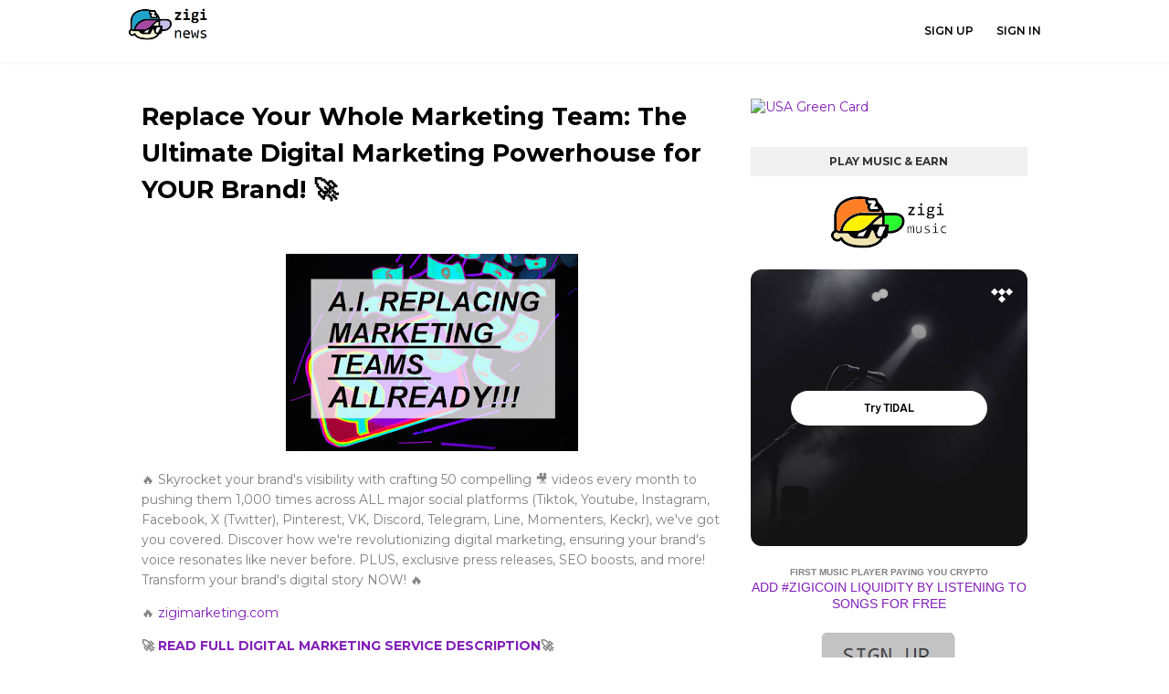

--- FILE ---
content_type: text/html; charset=UTF-8
request_url: https://www.ziginews.com/2023/08/replace-your-whole-marketing-team.html
body_size: 28886
content:
<!DOCTYPE html>
<html class='ltr' dir='ltr' xmlns='http://www.w3.org/1999/xhtml' xmlns:b='http://www.google.com/2005/gml/b' xmlns:data='http://www.google.com/2005/gml/data' xmlns:expr='http://www.google.com/2005/gml/expr'>
<meta content='f97c8b90080352f41883a9332db86814' name='propeller'/>
<script type='text/javascript'> 
  cookieOptions = { 
    msg: "You must agree to use of our cookies.", 
    link: "https://www.blogger.com/go/blogspot-cookies", 
    close: "Ok", 
    learn: "More" }; 
</script>
<head>
<meta content='width=device-width, initial-scale=1, minimum-scale=1, maximum-scale=1' name='viewport'/>
<title>Replace Your Whole Marketing Team: The Ultimate Digital Marketing Powerhouse for YOUR Brand! 🚀</title>
<meta content='text/html; charset=UTF-8' http-equiv='Content-Type'/>
<!-- Chrome, Firefox OS and Opera -->
<meta content='#f6f6f6' name='theme-color'/>
<!-- Windows Phone -->
<meta content='#f6f6f6' name='msapplication-navbutton-color'/>
<meta content='blogger' name='generator'/>
<link href='https://www.ziginews.com/favicon.ico' rel='icon' type='image/x-icon'/>
<link href='https://www.ziginews.com/2023/08/replace-your-whole-marketing-team.html' rel='canonical'/>
<link rel="alternate" type="application/atom+xml" title="Zigi News - Atom" href="https://www.ziginews.com/feeds/posts/default" />
<link rel="alternate" type="application/rss+xml" title="Zigi News - RSS" href="https://www.ziginews.com/feeds/posts/default?alt=rss" />
<link rel="service.post" type="application/atom+xml" title="Zigi News - Atom" href="https://www.blogger.com/feeds/7017148646606987513/posts/default" />

<link rel="alternate" type="application/atom+xml" title="Zigi News - Atom" href="https://www.ziginews.com/feeds/989467652629384798/comments/default" />
<!--Can't find substitution for tag [blog.ieCssRetrofitLinks]-->
<link href='https://blogger.googleusercontent.com/img/a/AVvXsEiEl720DrRI_M6JBBJq5PQsfx9Rn9167kkpFl9wLgPM1JoOFUaGYEa4qfihPzhyAP2-adwghsrfDF7n8rsm5UcPPLAjqHh1_2TYppBbuPjUcc9HDTkKx8YFvTvs3LzsSJn_wX03JvzUwaHvA5pLIWrqIjzpQKV_TG9NMJ-W6xy-b_1Do4dFvsEYgMYo2doI=s320' rel='image_src'/>
<meta content='https://www.ziginews.com/2023/08/replace-your-whole-marketing-team.html' property='og:url'/>
<meta content='Replace Your Whole Marketing Team: The Ultimate Digital Marketing Powerhouse for YOUR Brand! 🚀' property='og:title'/>
<meta content='🔥 Skyrocket your brand&#39;s visibility with crafting 50 compelling 🎥 videos every month to pushing them 1,000 times across ALL major social p...' property='og:description'/>
<meta content='https://blogger.googleusercontent.com/img/a/AVvXsEiEl720DrRI_M6JBBJq5PQsfx9Rn9167kkpFl9wLgPM1JoOFUaGYEa4qfihPzhyAP2-adwghsrfDF7n8rsm5UcPPLAjqHh1_2TYppBbuPjUcc9HDTkKx8YFvTvs3LzsSJn_wX03JvzUwaHvA5pLIWrqIjzpQKV_TG9NMJ-W6xy-b_1Do4dFvsEYgMYo2doI=w1200-h630-p-k-no-nu' property='og:image'/>
<!-- Google Fonts -->
<link href='//fonts.googleapis.com/css?family=Montserrat:400,400i,600,700,700i' media='all' rel='stylesheet' type='text/css'/>
<link href='https://stackpath.bootstrapcdn.com/font-awesome/4.7.0/css/font-awesome.min.css' rel='stylesheet'/>
<!-- Template Style CSS -->
<style type='text/css'>@font-face{font-family:'Roboto';font-style:normal;font-weight:400;font-stretch:100%;font-display:swap;src:url(//fonts.gstatic.com/s/roboto/v50/KFOMCnqEu92Fr1ME7kSn66aGLdTylUAMQXC89YmC2DPNWubEbVmZiAr0klQmz24O0g.woff2)format('woff2');unicode-range:U+0460-052F,U+1C80-1C8A,U+20B4,U+2DE0-2DFF,U+A640-A69F,U+FE2E-FE2F;}@font-face{font-family:'Roboto';font-style:normal;font-weight:400;font-stretch:100%;font-display:swap;src:url(//fonts.gstatic.com/s/roboto/v50/KFOMCnqEu92Fr1ME7kSn66aGLdTylUAMQXC89YmC2DPNWubEbVmQiAr0klQmz24O0g.woff2)format('woff2');unicode-range:U+0301,U+0400-045F,U+0490-0491,U+04B0-04B1,U+2116;}@font-face{font-family:'Roboto';font-style:normal;font-weight:400;font-stretch:100%;font-display:swap;src:url(//fonts.gstatic.com/s/roboto/v50/KFOMCnqEu92Fr1ME7kSn66aGLdTylUAMQXC89YmC2DPNWubEbVmYiAr0klQmz24O0g.woff2)format('woff2');unicode-range:U+1F00-1FFF;}@font-face{font-family:'Roboto';font-style:normal;font-weight:400;font-stretch:100%;font-display:swap;src:url(//fonts.gstatic.com/s/roboto/v50/KFOMCnqEu92Fr1ME7kSn66aGLdTylUAMQXC89YmC2DPNWubEbVmXiAr0klQmz24O0g.woff2)format('woff2');unicode-range:U+0370-0377,U+037A-037F,U+0384-038A,U+038C,U+038E-03A1,U+03A3-03FF;}@font-face{font-family:'Roboto';font-style:normal;font-weight:400;font-stretch:100%;font-display:swap;src:url(//fonts.gstatic.com/s/roboto/v50/KFOMCnqEu92Fr1ME7kSn66aGLdTylUAMQXC89YmC2DPNWubEbVnoiAr0klQmz24O0g.woff2)format('woff2');unicode-range:U+0302-0303,U+0305,U+0307-0308,U+0310,U+0312,U+0315,U+031A,U+0326-0327,U+032C,U+032F-0330,U+0332-0333,U+0338,U+033A,U+0346,U+034D,U+0391-03A1,U+03A3-03A9,U+03B1-03C9,U+03D1,U+03D5-03D6,U+03F0-03F1,U+03F4-03F5,U+2016-2017,U+2034-2038,U+203C,U+2040,U+2043,U+2047,U+2050,U+2057,U+205F,U+2070-2071,U+2074-208E,U+2090-209C,U+20D0-20DC,U+20E1,U+20E5-20EF,U+2100-2112,U+2114-2115,U+2117-2121,U+2123-214F,U+2190,U+2192,U+2194-21AE,U+21B0-21E5,U+21F1-21F2,U+21F4-2211,U+2213-2214,U+2216-22FF,U+2308-230B,U+2310,U+2319,U+231C-2321,U+2336-237A,U+237C,U+2395,U+239B-23B7,U+23D0,U+23DC-23E1,U+2474-2475,U+25AF,U+25B3,U+25B7,U+25BD,U+25C1,U+25CA,U+25CC,U+25FB,U+266D-266F,U+27C0-27FF,U+2900-2AFF,U+2B0E-2B11,U+2B30-2B4C,U+2BFE,U+3030,U+FF5B,U+FF5D,U+1D400-1D7FF,U+1EE00-1EEFF;}@font-face{font-family:'Roboto';font-style:normal;font-weight:400;font-stretch:100%;font-display:swap;src:url(//fonts.gstatic.com/s/roboto/v50/KFOMCnqEu92Fr1ME7kSn66aGLdTylUAMQXC89YmC2DPNWubEbVn6iAr0klQmz24O0g.woff2)format('woff2');unicode-range:U+0001-000C,U+000E-001F,U+007F-009F,U+20DD-20E0,U+20E2-20E4,U+2150-218F,U+2190,U+2192,U+2194-2199,U+21AF,U+21E6-21F0,U+21F3,U+2218-2219,U+2299,U+22C4-22C6,U+2300-243F,U+2440-244A,U+2460-24FF,U+25A0-27BF,U+2800-28FF,U+2921-2922,U+2981,U+29BF,U+29EB,U+2B00-2BFF,U+4DC0-4DFF,U+FFF9-FFFB,U+10140-1018E,U+10190-1019C,U+101A0,U+101D0-101FD,U+102E0-102FB,U+10E60-10E7E,U+1D2C0-1D2D3,U+1D2E0-1D37F,U+1F000-1F0FF,U+1F100-1F1AD,U+1F1E6-1F1FF,U+1F30D-1F30F,U+1F315,U+1F31C,U+1F31E,U+1F320-1F32C,U+1F336,U+1F378,U+1F37D,U+1F382,U+1F393-1F39F,U+1F3A7-1F3A8,U+1F3AC-1F3AF,U+1F3C2,U+1F3C4-1F3C6,U+1F3CA-1F3CE,U+1F3D4-1F3E0,U+1F3ED,U+1F3F1-1F3F3,U+1F3F5-1F3F7,U+1F408,U+1F415,U+1F41F,U+1F426,U+1F43F,U+1F441-1F442,U+1F444,U+1F446-1F449,U+1F44C-1F44E,U+1F453,U+1F46A,U+1F47D,U+1F4A3,U+1F4B0,U+1F4B3,U+1F4B9,U+1F4BB,U+1F4BF,U+1F4C8-1F4CB,U+1F4D6,U+1F4DA,U+1F4DF,U+1F4E3-1F4E6,U+1F4EA-1F4ED,U+1F4F7,U+1F4F9-1F4FB,U+1F4FD-1F4FE,U+1F503,U+1F507-1F50B,U+1F50D,U+1F512-1F513,U+1F53E-1F54A,U+1F54F-1F5FA,U+1F610,U+1F650-1F67F,U+1F687,U+1F68D,U+1F691,U+1F694,U+1F698,U+1F6AD,U+1F6B2,U+1F6B9-1F6BA,U+1F6BC,U+1F6C6-1F6CF,U+1F6D3-1F6D7,U+1F6E0-1F6EA,U+1F6F0-1F6F3,U+1F6F7-1F6FC,U+1F700-1F7FF,U+1F800-1F80B,U+1F810-1F847,U+1F850-1F859,U+1F860-1F887,U+1F890-1F8AD,U+1F8B0-1F8BB,U+1F8C0-1F8C1,U+1F900-1F90B,U+1F93B,U+1F946,U+1F984,U+1F996,U+1F9E9,U+1FA00-1FA6F,U+1FA70-1FA7C,U+1FA80-1FA89,U+1FA8F-1FAC6,U+1FACE-1FADC,U+1FADF-1FAE9,U+1FAF0-1FAF8,U+1FB00-1FBFF;}@font-face{font-family:'Roboto';font-style:normal;font-weight:400;font-stretch:100%;font-display:swap;src:url(//fonts.gstatic.com/s/roboto/v50/KFOMCnqEu92Fr1ME7kSn66aGLdTylUAMQXC89YmC2DPNWubEbVmbiAr0klQmz24O0g.woff2)format('woff2');unicode-range:U+0102-0103,U+0110-0111,U+0128-0129,U+0168-0169,U+01A0-01A1,U+01AF-01B0,U+0300-0301,U+0303-0304,U+0308-0309,U+0323,U+0329,U+1EA0-1EF9,U+20AB;}@font-face{font-family:'Roboto';font-style:normal;font-weight:400;font-stretch:100%;font-display:swap;src:url(//fonts.gstatic.com/s/roboto/v50/KFOMCnqEu92Fr1ME7kSn66aGLdTylUAMQXC89YmC2DPNWubEbVmaiAr0klQmz24O0g.woff2)format('woff2');unicode-range:U+0100-02BA,U+02BD-02C5,U+02C7-02CC,U+02CE-02D7,U+02DD-02FF,U+0304,U+0308,U+0329,U+1D00-1DBF,U+1E00-1E9F,U+1EF2-1EFF,U+2020,U+20A0-20AB,U+20AD-20C0,U+2113,U+2C60-2C7F,U+A720-A7FF;}@font-face{font-family:'Roboto';font-style:normal;font-weight:400;font-stretch:100%;font-display:swap;src:url(//fonts.gstatic.com/s/roboto/v50/KFOMCnqEu92Fr1ME7kSn66aGLdTylUAMQXC89YmC2DPNWubEbVmUiAr0klQmz24.woff2)format('woff2');unicode-range:U+0000-00FF,U+0131,U+0152-0153,U+02BB-02BC,U+02C6,U+02DA,U+02DC,U+0304,U+0308,U+0329,U+2000-206F,U+20AC,U+2122,U+2191,U+2193,U+2212,U+2215,U+FEFF,U+FFFD;}</style>
<style id='page-skin-1' type='text/css'><!--
/*
-----------------------------------------------
Blogger Template Style
Name:        Affiliation
Version:     Premium Version
Author:      Sora Templates
Author Url:  https://www.soratemplates.com/
----------------------------------------------- */
/*-- Reset CSS --*/
a,abbr,acronym,address,applet,b,big,blockquote,body,caption,center,cite,code,dd,del,dfn,div,dl,dt,em,fieldset,font,form,h1,h2,h3,h4,h5,h6,html,i,iframe,img,ins,kbd,label,legend,li,object,p,pre,q,s,samp,small,span,strike,strong,sub,sup,table,tbody,td,tfoot,th,thead,tr,tt,u,ul,var{
padding:0;
border:0;
outline:0;
vertical-align:baseline;
background:0 0;
text-decoration:none
}
form,textarea,input,button{
-webkit-appearance:none;
-moz-appearance:none;
appearance:none;
border-radius:0
}
dl,ul{
list-style-position:inside;
font-weight:400;
list-style:none
}
ul li{
list-style:none
}
caption,th{
text-align:center
}
img{
border:none;
position:relative
}
a,a:visited{
text-decoration:none
}
.clearfix{
clear:both
}
.section,.widget,.widget ul{
margin:0;
padding:0
}
a{
color:#821db9
}
a:hover{
color:#000000
}
a img{
border:0
}
abbr{
text-decoration:none
}
.CSS_LIGHTBOX{
z-index:999999!important
}
.separator a{
clear:none!important;
float:none!important;
margin-left:0!important;
margin-right:0!important
}
#navbar-iframe,.widget-item-control,a.quickedit,.home-link,.feed-links{
display:none!important
}
.center{
display:table;
margin:0 auto;
position:relative
}
.widget > h2,.widget > h3{
display:none
}
/*-- Body Content CSS --*/
body{
background-color:#fff;
font-family:'Montserrat',sans-serif;
font-size:14px;
font-weight:400;
color:#808080;
word-wrap:break-word;
margin:0;
padding:0
}
.row{
width:1000px
}
#content-wrapper{
float:left;
width:100%;
margin:65px 0
}
.item #content-wrapper{
margin:40px 0
}
#content-wrapper > .container{
position:relative;
margin:0 auto
}
#main-wrapper{
overflow:hidden;
padding:0;
margin:0 -7px
}
.item #main-wrapper{
margin:0;
float: left;
overflow: hidden;
width: 66.66666667%;
box-sizing: border-box;
word-wrap: break-word;
padding: 0 15px;
margin: 0;
}
#sidebar-wrapper{
display:none;
float: right;
overflow: hidden;
width: 33.33333333%;
box-sizing: border-box;
word-wrap: break-word;
padding: 0 15px;
}
.item #sidebar-wrapper {
display:block;
}
.sidebar .widget{
position:relative;
overflow:hidden;
background-color:#fff;
box-sizing:border-box;
padding:0;
margin:0 0 35px
}
.sidebar .widget-title{
position:relative;
float:left;
width:100%;
height:32px;
background-color:#f0f0f0;
display:block;
margin:0 0 20px
}
.sidebar .widget-title > h3{
position:relative;
display:block;
height:32px;
font-size:12px;
color:#333333;
font-weight:700;
line-height:32px;
text-align:center;
text-transform:uppercase;
padding:0 15px;
margin:0;
border-radius:2px 2px 0 0
}
.sidebar .widget-content{
float:left;
width:100%;
margin:0
}
.list-label li{
position:relative;
display:block;
padding:8px 0;
border-top:1px dotted #eaeaea
}
.list-label li:first-child{
padding:0 0 8px;
border-top:0
}
.list-label li:last-child{
padding-bottom:0;
border-bottom:0
}
.list-label li a{
display:block;
color:#000000;
font-size:13px;
font-weight:400;
text-transform:capitalize;
transition:color .17s
}
.list-label li a:before{
content:"\f105";
float:left;
color:#000000;
font-size:12px;
font-weight:400;
font-family:FontAwesome;
margin:0 3px 0 0;
transition:color .17s
}
.list-label li a:hover{
color:#821db9
}
.list-label .label-count{
position:relative;
float:right;
font-weight:400
}
.cloud-label li{
position:relative;
float:left;
margin:0 5px 5px 0
}
.cloud-label li a{
display:block;
height:26px;
background-color:#fff;
color:#000000;
font-size:12px;
line-height:26px;
font-weight:400;
padding:0 10px;
border:1px solid #eaeaea;
border-radius:3px;
transition:all .17s ease
}
.cloud-label li a:hover{
color:#821db9
}
.cloud-label .label-count{
display:none
}
.sidebar .FollowByEmail > .widget-title > h3{
margin:0
}
.FollowByEmail .widget-content{
position:relative;
overflow:hidden;
background-color:#821db9;
font-weight:400;
text-align:center;
box-sizing:border-box;
padding:20px
}
.FollowByEmail .widget-content > h3{
font-size:18px;
color:#fff;
font-weight:700;
margin:0 0 13px
}
.FollowByEmail .before-text{
font-size:13px;
color:#fff;
line-height:1.4em;
margin:0 0 15px;
display:block;
padding:0 15px;
overflow:hidden
}
.FollowByEmail .follow-by-email-inner{
position:relative
}
.FollowByEmail .follow-by-email-inner .follow-by-email-address{
width:100%;
height:34px;
color:#888;
font-size:11px;
font-family:inherit;
text-align:center;
padding:0 10px;
margin:0 0 10px;
box-sizing:border-box;
border:1px solid #eaeaea;
transition:ease .17s
}
.FollowByEmail .follow-by-email-inner .follow-by-email-address:focus{
border-color:rgba(0,0,0,0.1)
}
.FollowByEmail .follow-by-email-inner .follow-by-email-submit{
width:100%;
height:34px;
font-family:inherit;
font-size:11px;
color:#fff;
background-color:#000000;
text-transform:uppercase;
text-align:center;
font-weight:700;
cursor:pointer;
margin:0;
border:0;
transition:opacity .17s
}
.FollowByEmail .follow-by-email-inner .follow-by-email-submit:hover{
opacity:.8
}
#ArchiveList ul.flat li{
color:#000000;
font-size:13px;
font-weight:400;
padding:8px 0;
border-bottom:1px dotted #eaeaea
}
#ArchiveList ul.flat li:first-child{
padding-top:0
}
#ArchiveList ul.flat li:last-child{
padding-bottom:0;
border-bottom:0
}
#ArchiveList .flat li > a{
display:block;
color:#000000;
transition:color .17s
}
#ArchiveList .flat li > a:hover{
color:#821db9
}
#ArchiveList .flat li > a:before{
content:"\f105";
float:left;
color:#000000;
font-size:12px;
font-weight:400;
font-family:FontAwesome;
margin:0 3px 0 0;
display:inline-block;
transition:color .17s
}
#ArchiveList .flat li > a > span{
position:relative;
float:right;
font-weight:400
}
.PopularPosts .post{
overflow:hidden;
margin:20px 0 0
}
.PopularPosts .post:first-child{
margin:0
}
.PopularPosts .post-image-link{
position:relative;
width:80px;
height:65px;
float:left;
overflow:hidden;
display:block;
vertical-align:middle;
margin:0 12px 0 0
}
.PopularPosts .post-info{
overflow:hidden
}
.PopularPosts .post-title{
font-size:14px;
font-weight:500;
line-height:1.4em;
margin:0 0 5px
}
.PopularPosts .post-title a{
display:block;
color:#000000;
transition:color .17s
}
.PopularPosts .post-title a:hover{
color:#821db9
}
.PopularPosts .post-meta{
font-size:11px
}
.PopularPosts .post-date:before{
font-size:10px
}
.FeaturedPost .post-image-link{
display:block;
position:relative;
overflow:hidden;
width:100%;
height:180px;
margin:0 0 13px
}
.FeaturedPost .post-title{
font-size:18px;
overflow:hidden;
font-weight:500;
line-height:1.4em;
margin:0 0 10px
}
.FeaturedPost .post-title a{
color:#000000;
display:block;
transition:color .17s ease
}
.FeaturedPost .post-title a:hover{
color:#821db9
}
.Text{
font-size:13px
}
.contact-form-widget form{
font-weight:400
}
.contact-form-name{
float:left;
width:100%;
height:30px;
font-family:inherit;
font-size:13px;
line-height:30px;
box-sizing:border-box;
padding:5px 10px;
margin:0 0 10px;
border:1px solid #eaeaea
}
.contact-form-email{
float:left;
width:100%;
height:30px;
font-family:inherit;
font-size:13px;
line-height:30px;
box-sizing:border-box;
padding:5px 10px;
margin:0 0 10px;
border:1px solid #eaeaea
}
.contact-form-email-message{
float:left;
width:100%;
font-family:inherit;
font-size:13px;
box-sizing:border-box;
padding:5px 10px;
margin:0 0 10px;
border:1px solid #eaeaea
}
.contact-form-button-submit{
float:left;
width:100%;
height:30px;
background-color:#821db9;
font-size:13px;
color:#fff;
line-height:30px;
cursor:pointer;
box-sizing:border-box;
padding:0 10px;
margin:0;
border:0;
transition:background .17s ease
}
.contact-form-button-submit:hover{
background-color:#000000
}
.contact-form-error-message-with-border{
float:left;
width:100%;
background-color:#fbe5e5;
font-size:11px;
text-align:center;
line-height:11px;
padding:3px 0;
margin:10px 0;
box-sizing:border-box;
border:1px solid #fc6262
}
.contact-form-success-message-with-border{
float:left;
width:100%;
background-color:#eaf6ff;
font-size:11px;
text-align:center;
line-height:11px;
padding:3px 0;
margin:10px 0;
box-sizing:border-box;
border:1px solid #5ab6f9
}
.contact-form-cross{
margin:0 0 0 3px
}
.contact-form-error-message,.contact-form-success-message{
margin:0
}
.BlogSearch .search-input{
float:left;
width:75%;
height:30px;
background-color:#fff;
font-weight:400;
font-size:13px;
line-height:30px;
box-sizing:border-box;
padding:5px 10px;
border:1px solid #eaeaea;
border-right-width:0
}
.BlogSearch .search-action{
float:right;
width:25%;
height:30px;
font-family:inherit;
font-size:13px;
line-height:30px;
cursor:pointer;
box-sizing:border-box;
background-color:#821db9;
color:#fff;
padding:0 5px;
border:0;
transition:background .17s ease
}
.BlogSearch .search-action:hover{
background-color:#000000
}
.Profile .profile-img{
float:left;
width:80px;
height:80px;
margin:0 15px 0 0;
transition:all .17s ease
}
.Profile .profile-datablock{
margin:0
}
.Profile .profile-data .g-profile{
display:block;
font-size:14px;
color:#000000;
margin:0 0 5px;
transition:color .17s ease
}
.Profile .profile-data .g-profile:hover{
color:#821db9
}
.Profile .profile-info > .profile-link{
color:#000000;
font-size:11px;
margin:5px 0 0;
transition:color .17s ease
}
.Profile .profile-info > .profile-link:hover{
color:#821db9
}
.Profile .profile-datablock .profile-textblock{
display:none
}
.common-widget .LinkList ul li,.common-widget .PageList ul li{
width:calc(50% - 5px);
padding:7px 0 0
}
.common-widget .LinkList ul li:nth-child(odd),.common-widget .PageList ul li:nth-child(odd){
float:left
}
.common-widget .LinkList ul li:nth-child(even),.common-widget .PageList ul li:nth-child(even){
float:right
}
.common-widget .LinkList ul li a,.common-widget .PageList ul li a{
display:block;
color:#000000;
font-size:13px;
font-weight:400;
transition:color .17s ease
}
.common-widget .LinkList ul li a:hover,.common-widget .PageList ul li a:hover{
color:#821db9
}
.common-widget .LinkList ul li:first-child,.common-widget .LinkList ul li:nth-child(2),.common-widget .PageList ul li:first-child,.common-widget .PageList ul li:nth-child(2){
padding:0
}
.post-image-wrap{
position:relative;
display:block
}
.post-image-link:hover:after,.post-image-wrap:hover .post-image-link:after{
opacity:1
}
.post-image-link,.comments .avatar-image-container{
background-color:#f9f9f9
}
.post-thumb{
display:block;
position:relative;
width:100%;
height:100%;
color:transparent;
object-fit:cover;
z-index:1;
transition:opacity .17s ease
}
.widget-title > h3{
display:none
}
.custom-widget li{
overflow:hidden;
margin:20px 0 0
}
.custom-widget li:first-child{
padding:0;
margin:0;
border:0
}
.custom-widget .post-image-link{
position:relative;
width:80px;
height:60px;
float:left;
overflow:hidden;
display:block;
vertical-align:middle;
margin:0 12px 0 0
}
.custom-widget .post-info{
overflow:hidden
}
.custom-widget .post-title{
overflow:hidden;
font-size:13px;
font-weight:400;
line-height:1.5em;
margin:0 0 3px
}
.custom-widget .post-title a{
display:block;
color:#000000;
transition:color .17s
}
.custom-widget li:hover .post-title a{
color:#821db9
}
.custom-widget .post-meta{
font-size:12px
}
#top-bar{
width:100%;
height:50px;
background-color:#821db9;
overflow:hidden;
margin:0;
border-bottom:1px solid #eaeaea
}
#top-bar .container{
margin:0 auto
}
.top-bar-nav{
position:relative;
float:left;
display:block
}
.top-bar-nav .widget > .widget-title{
display:none
}
.top-bar-nav ul li{
float:left
}
.top-bar-nav ul li > a{
height:50px;
display:block;
color:#fff;
font-size:12px;
font-weight:400;
line-height:50px;
margin:0 10px 0 0;
padding:0 5px;
transition:color .17s
}
.top-bar-nav ul li:first-child > a{
padding:0 5px 0 0
}
.top-bar-nav ul > li:hover > a{
color:#000000
}
.top-bar-social{
position:relative;
float:right;
display:block;
margin: 8px 0 0;
}
.top-bar-social .widget > .widget-title{
display:none
}
.top-bar-social ul > li{
float:left;
display:inline-block
}
.top-bar-social ul > li > a{
display:block;
width:30px;
height:30px;
border:1px solid #ffffff;
color:#ffffff;
font-size:14px;
text-align:center;
line-height:30px;
padding:0;
margin:0 0 0 10px;
transition:all .17s ease;
}
.top-bar-social ul > li:hover > a{
color:#000000
}
.social a:before{
display:inline-block;
font-family:FontAwesome;
font-style:normal;
font-weight:400
}
.social .facebook a:before{
content:"\f230"
}
.social .facebook-f a:before{
content:"\f09a"
}
.social .twitter a:before{
content:"\f099"
}
.social .gplus a:before{
content:"\f0d5"
}
.social .rss a:before{
content:"\f09e"
}
.social .youtube a:before{
content:"\f16a"
}
.social .skype a:before{
content:"\f17e"
}
.social .stumbleupon a:before{
content:"\f1a4"
}
.social .tumblr a:before{
content:"\f173"
}
.social .vk a:before{
content:"\f189"
}
.social .stack-overflow a:before{
content:"\f16c"
}
.social .github a:before{
content:"\f09b"
}
.social .linkedin a:before{
content:"\f0e1"
}
.social .dribbble a:before{
content:"\f17d"
}
.social .soundcloud a:before{
content:"\f1be"
}
.social .behance a:before{
content:"\f1b4"
}
.social .digg a:before{
content:"\f1a6"
}
.social .instagram a:before{
content:"\f16d"
}
.social .pinterest a:before{
content:"\f0d2"
}
.social .pinterest-p a:before{
content:"\f231"
}
.social .twitch a:before{
content:"\f1e8"
}
.social .delicious a:before{
content:"\f1a5"
}
.social .codepen a:before{
content:"\f1cb"
}
.social .reddit a:before{
content:"\f1a1"
}
.social .whatsapp a:before{
content:"\f232"
}
.social .snapchat a:before{
content:"\f2ac"
}
.social .email a:before{
content:"\f0e0"
}
.social .external-link a:before{
content:"\f14c"
}
.social-color .facebook a,.social-color .facebook-f a{
background-color:#3b5999
}
.social-color .twitter a{
background-color:#00acee
}
.social-color .gplus a{
background-color:#db4a39
}
.social-color .youtube a{
background-color:#db4a39
}
.social-color .instagram a{
background-color:#bc3490
}
.social-color .pinterest a,.social-color .pinterest-p a{
background-color:#ca2127
}
.social-color .dribbble a{
background-color:#ea4c89
}
.social-color .linkedin a{
background-color:#0077b5
}
.social-color .tumblr a{
background-color:#365069
}
.social-color .twitch a{
background-color:#6441a5
}
.social-color .rss a{
background-color:#ffc200
}
.social-color .skype a{
background-color:#00aff0
}
.social-color .stumbleupon a{
background-color:#eb4823
}
.social-color .vk a{
background-color:#4a76a8
}
.social-color .stack-overflow a{
background-color:#f48024
}
.social-color .github a{
background-color:#24292e
}
.social-color .soundcloud a{
background-color:#ff5400
}
.social-color .behance a{
background-color:#191919
}
.social-color .digg a{
background-color:#1b1a19
}
.social-color .delicious a{
background-color:#0076e8
}
.social-color .codepen a{
background-color:#000
}
.social-color .reddit a{
background-color:#ff4500
}
.social-color .whatsapp a{
background-color:#3fbb50
}
.social-color .snapchat a{
background-color:#ffe700
}
.social-color .email a{
background-color:#888
}
.social-color .external-link a{
background-color:#000000
}
#header-wrap{
position:relative;
width:100%;
height:68px;
background-color:#ffffff;
z-index:1010;
box-shadow:0 0 5px 1px rgba(0,0,0,0.05)
}
#header-wrap .container{
margin:0 auto;
position:relative
}
.header-logo{
position:relative;
float:left;
height:38px;
margin:8px 0 0
}
.header-logo .header-brand{
display:inline-block;
line-height:0
}
.header-logo img{
max-width:100%;
height:38px;
vertical-align:middle
}
.header-logo h1{
color:#000000;
font-size:20px;
line-height:38px;
margin:0
}
.header-logo p{
font-size:12px;
margin:5px 0 0
}
#main-menu{
float:right
}
#main-menu .widget,#main-menu .widget > .widget-title{
display:none
}
#main-menu .show-menu{
display:block
}
#main-menu{
position:relative;
height:68px;
z-index:15
}
#main-menu ul > li{
float:left;
position:relative;
margin:0;
padding:0;
transition:color .17s
}
#main-menu ul > li > a{
position:relative;
color:#000000;
font-size:12px;
font-weight:600;
text-transform:uppercase;
line-height:68px;
display:inline-block;
text-decoration:none;
padding:0 10px;
margin:0 0 0 5px;
transition:color .17s
}
#main-menu #main-menu-nav > li:last-child > a{
padding:0 0 0 10px
}
#main-menu ul > li > a:hover{
color:#821db9
}
#main-menu ul > li > ul{
position:absolute;
float:left;
left:0;
top:68px;
width:180px;
background-color:#000000;
z-index:99999;
margin-top:0;
padding:0;
visibility:hidden;
opacity:0
}
#main-menu ul > li > ul > li > ul{
position:absolute;
float:left;
top:0;
left:100%;
margin-left:0
}
#main-menu ul > li > ul > li{
display:block;
float:none;
position:relative;
transition:background .17s ease
}
#main-menu ul > li > ul > li a{
display:block;
height:34px;
font-size:11px;
color:#ffffff;
line-height:34px;
box-sizing:border-box;
padding:0 15px;
margin:0
}
#main-menu ul > li > ul > li:hover{
background-color:#821db9
}
#main-menu ul > li > ul > li:hover > a{
color:#fff
}
#main-menu ul > li.has-sub > a:after{
content:'\f107';
float:right;
font-family:FontAwesome;
font-size:12px;
font-weight:400;
margin:0 0 0 6px
}
#main-menu ul > li > ul > li.has-sub > a:after{
content:'\f105';
float:right;
margin:0
}
#main-menu ul > li:hover > ul,#main-menu ul > li > ul > li:hover > ul{
visibility:visible;
opacity:1
}
#main-menu ul ul{
transition:all .17s ease
}
.mobile-menu-toggle{
display:none;
position:absolute;
right:0;
top:0;
height:68px;
line-height:68px;
z-index:20;
color:#000000;
font-size:21px;
font-weight:400;
text-align:left;
cursor:pointer;
padding:0 0 0 20px;
transition:color .17s ease
}
.mobile-menu-toggle:before{
content:"\f0c9";
font-family:FontAwesome
}
.nav-active .mobile-menu-toggle:before{
content:"\f00d";
font-family:FontAwesome
}
.mobile-menu-toggle:hover{
color:#821db9
}
.overlay{
display:none;
position:fixed;
top:0;
left:0;
right:0;
bottom:0;
z-index:990;
background:rgba(0,0,0,0.8)
}
.mobile-menu-wrap{
display:none
}
.mobile-menu{
position:absolute;
top:68px;
left:0;
width:100%;
background-color:#000000;
box-sizing:border-box;
visibility:hidden;
z-index:1000;
opacity:0;
border-top:1px solid rgba(255,255,255,0.05);
transition:all .17s ease
}
.nav-active .mobile-menu{
visibility:visible;
opacity:1
}
.mobile-menu > ul{
margin:0
}
.mobile-menu .m-sub{
display:none;
padding:0
}
.mobile-menu ul li{
position:relative;
display:block;
overflow:hidden;
float:left;
width:100%;
font-size:11px;
font-weight:600;
text-transform:uppercase;
line-height:38px;
border-bottom:1px solid rgba(255,255,255,0.05)
}
.mobile-menu ul li:last-child{
border-bottom:0
}
.mobile-menu > ul li ul{
overflow:hidden
}
.mobile-menu ul li a{
color:#ffffff;
padding:0 20px;
display:block;
transition:all .17s ease
}
.mobile-menu ul li a:hover{
color:#821db9
}
.mobile-menu ul li.has-sub .submenu-toggle{
position:absolute;
top:0;
right:0;
color:#ffffff;
cursor:pointer;
border-left:1px solid rgba(255,255,255,0.05)
}
.mobile-menu ul li.has-sub .submenu-toggle:after{
content:'\f105';
font-family:FontAwesome;
font-weight:400;
float:right;
width:38px;
font-size:16px;
line-height:38px;
text-align:center;
transition:all .17s ease
}
.mobile-menu ul li.has-sub .submenu-toggle:hover{
color:#821db9
}
.mobile-menu ul li.has-sub.show > .submenu-toggle:after{
transform:rotate(90deg)
}
.mobile-menu ul li ul li:first-child{
border-top:1px solid rgba(255,255,255,0.05)
}
.mobile-menu ul li ul li{
background-color:rgba(255,255,255,0.05)
}
#intro-wrap{
display:none;
position:relative;
float:left;
width:100%;
z-index:2;
margin:0
}
#main-intro{
position:relative;
float:left;
width:100%;
height:580px;
background-repeat:no-repeat;
background-size:cover;
background-position:center;
background-color:#f8f8f8
}
#main-intro .widget{
height:100%;
width:100%;
background-color:rgba(0,0,0,0.4);
display:block;
overflow:hidden
}
.intro-content{
position:absolute;
top:50%;
left:50%;
transform:translate(-50%,-50%);
width:520px;
text-align:center;
margin:0
}
.intro-title{
font-size:37px;
color:#ffffff;
font-weight:700;
margin:0 0 30px
}
.intro-snippet{
font-size:14px;
line-height:25px;
color:#ffffff;
margin:0
}
.intro-action a{
display:inline-block;
height:40px;
background-color:#821db9;
font-size:14px;
color:#fff;
line-height:40px;
padding:0 25px;
margin:30px 0 0;
border-radius:3px;
transition:background .17s ease
}
.intro-action a:hover{
background-color:#000000
}
#brand-services-wrap{
display:none;
float:left;
width:100%;
background-color:#821db9;
padding:30px 0
}
#brand-services-wrap .container {
position: relative;
margin: 0 auto;
}
#brand-services-wrap li{
float: left;
width: calc(100% / 5);
box-sizing: border-box;
padding: 0 20px;
}
#intro-author-wrap{
display:none;
position:relative;
float:left;
width:100%;
padding:75px 0 0;
margin:0
}
#intro-author-wrap .container{
position:relative;
margin:0 auto
}
.author-intro-widgets .author-list {
width: calc(100% / 3);
float: left;
}
.author-intro-widgets .left-side-widget .widget, .author-intro-widgets .right-side-widget .widget {
margin-bottom:15px;
}
#intro-author-photo{
position:relative;
float:left;
width:100%;
height:400px;
box-sizing:border-box;
padding:0 10px
}
#intro-author-photo .author-image{
position:relative;
display:block;
width:100%;
height:100%;
background-repeat:no-repeat;
background-size:cover;
margin:0
}
#intro-author-heading{
position:relative;
text-align:center;
margin-bottom: 30px;
}
.author-title{
display:block;
font-size:27px;
color:#000000;
font-weight:700;
margin:15px 0 20px
}
.author-snippet{
font-size:14px;
line-height:24px;
margin:0
}
#intro-services-wrap{
display:none;
float:left;
width:100%;
background-color:#f8f8f8;
padding:80px 0
}
#intro-services-wrap .container{
position:relative;
margin:0 auto
}
#intro-services{
display:block;
margin:0 -20px
}
#intro-services .widget{
float:left;
width:calc(100% / 3);
box-sizing:border-box;
padding:0 20px
}
.service-content{
display:block;
text-align:center
}
.service-icon{
display:inline-block;
width:70px;
height:70px;
text-align:center;
border-radius:100%;
overflow:hidden
}
.service-icon img{
display:block;
width:100%;
height:100%;
object-fit:cover;
border-radius:100%;
color:transparent
}
.service-icon i{
display:block;
background-color:#f2f2f2;
font-size:30px;
color:#821db9;
line-height:70px;
font-weight:400;
font-style:normal;
margin:0
}
.author-intro-widgets .author-list .service-icon i {
background-color:transparent;
}
.author-intro-widgets .left-side-widget .service-icon {
float:right;
}
.author-intro-widgets .author-list .service-content-details {
overflow:hidden;
}
.author-intro-widgets .left-side-widget .service-content {
text-align:right;
}
.author-intro-widgets .right-side-widget .service-icon {
float:left;
}
.author-intro-widgets .right-side-widget .service-content {
text-align:left;
}
.service-title{
font-size:14px;
color:#000000;
font-weight:700;
text-transform:uppercase;
margin:25px 0 15px
}
.author-intro-widgets .author-list  .service-title{
margin:15px 0 10px;
}
overflow:hidden;
}
.service-snippet{
font-size:14px;
line-height:24px;
margin:0
}
.head-text{
float:left;
width:100%;
text-align:center;
margin:0 0 50px
}
.head-text .widget-title > h3{
display:block;
font-size:27px;
color:#000000;
font-weight:700;
margin:0 0 20px
}
.head-text .widget-content{
font-size:14px;
margin:0
}
#testimonial-wrap{
display:none;
float:left;
width:100%;
margin:0 0 75px
}
#testimonial-wrap .container{
position:relative;
margin:0 auto
}
#testimonial{
float:left;
width:100%;
margin:15px 0 0
}
#testimonial .widget{
width: calc(50% - 20px);
float: left;
margin-bottom: 20px;
background: rgba(0, 0, 0, 0);
padding: 15px;
box-sizing: border-box;
border-radius: 12px;
}
#testimonial .widget:nth-child(2), #testimonial .widget:nth-child(4){
float:right;
background: rgba(0, 0, 0, 0);
}
.testi-avatar{
float:left;
width:160px;
height:160px;
overflow:hidden;
border-radius:50%;
margin:0 30px 0 0
}
.testi-avatar img{
display:block;
width:100%;
height:100%;
object-fit:cover;
color:transparent;
margin:0
}
.testi-info{
overflow:hidden
}
.testi-title{
font-size:20px;
color:#00000;
font-weight:700;
margin:0 0 7px
}
.testi-meta{
font-size:12px;
color:#00000
}
.testi-snippet{
background-color: #804896;
font-size: 12px;
line-height: 24px;
padding: 15px 18px;
margin: 15px 0 0;
color: #ffffff;
font-style: italic;
border-radius: 3px;
border: 1px solid #753e8a;
font-family: cursive;
letter-spacing: 0.5px;
}
.testi-snippet:before {
content: '\f10d';
display: inline-block;
font-family: FontAwesome;
font-style: normal;
font-weight: 400;
line-height: 1;
-webkit-font-smoothing: antialiased;
-moz-osx-font-smoothing: grayscale;
margin-right: 10px;
color: #fff;
}
.testi-snippet:after {
content: '\f10e';
display: inline-block;
font-family: FontAwesome;
font-style: normal;
font-weight: 400;
line-height: 1;
-webkit-font-smoothing: antialiased;
-moz-osx-font-smoothing: grayscale;
margin-left: 10px;
color: #fff;
}
#testimonial .widget:nth-child(2) .testi-snippet, #testimonial .widget:nth-child(4) .testi-snippet {
background-color: #e22310;
border-color: #d41f0d;
}
.main .widget{
position:relative
}
.queryMessage{
overflow:hidden;
color:#000000;
font-size:13px;
font-weight:400;
padding:0 7px;
margin:0 0 25px
}
.queryMessage .search-query,.queryMessage .search-label{
font-weight:600;
text-transform:uppercase
}
.queryMessage .search-query:before,.queryMessage .search-label:before{
content:"\201c"
}
.queryMessage .search-query:after,.queryMessage .search-label:after{
content:"\201d"
}
.queryMessage a.show-more{
display:inline-block;
color:#821db9;
text-decoration:underline;
margin:0 0 0 10px
}
.queryEmpty{
font-size:13px;
font-weight:400;
padding:10px 0;
margin:0 0 25px;
text-align:center
}
.blog-post{
display:block;
overflow:hidden;
word-wrap:break-word
}
.index-post-wrap {
position: relative;
float: left;
width: 100%;
}
.grid-posts {
display: flex;
flex-wrap: wrap;
}
.index-post{
position:relative;
float:left;
width:calc(100% / 4);
box-sizing:border-box;
padding:0 7px;
margin:0 0 14px
}
.index-post .post-image-wrap{
float:left;
width:100%;
height:190px;
margin:0
}
.index-post .post-image-wrap .post-image-link{
width:100%;
height:100%;
position:relative;
display:block;
z-index:1;
overflow:hidden
}
.index-post .post-content{
margin:0;
width: 100%;
float: left;
}
.post-image-wrap:hover .post-content{
}
.index-post .post-info{
display: block;
padding: 10px;
border: 1px solid #e4edca;
border-top: 0;
box-sizing: border-box;
border-radius: 0 0 4px 4px;
}
.index-post .post-info > h2{
font-size:15px;
color:#000000;
font-weight:600;
line-height:1.5em;
margin:0 0 10px
}
.post-meta{
color:#989898;
font-weight:400;
font-size: 11px;
text-transform:  capitalize;
padding:0;
}
.index-post .post-meta{
color:#989898
}
.post-meta .post-date{
display:inline-block;
margin:0 7px 0 0
}
.post-meta .post-author, .post-meta .post-date {
float: left;
display: inline-block;
margin: 0 10px 0 0;
}
.post-meta .post-author:before, .post-meta .post-date:before {
font-family: FontAwesome;
font-weight: 400;
margin: 0 3px 0 0;
}
.post-meta .post-author:before {
content: '\f007';
}
.post-meta .post-date:before {
content: '\f017';
}
.post-meta a {
color: #989898;
transition: color .17s;
}
.post-snippet {
position: relative;
display: block;
overflow: hidden;
font-size: 13px;
line-height: 1.6em;
font-weight: 400;
margin: 7px 0 0;
}
.widget iframe,.widget img{
max-width:100%
}
.item-post h1.post-title{
font-size:27px;
color:#000000;
line-height:1.5em;
font-weight:700;
position:relative;
display:block;
margin:0 0 15px
}
.static_page .item-post h1.post-title{
margin:0
}
.item-post .post-header .post-meta{
font-size:13px
}
.item-post .post-body{
display:block;
font-size:14px;
line-height:1.6em;
padding:35px 0 0
}
.static_page .item-post .post-body{
padding:35px 0
}
.item-post .post-outer{
padding:0
}
.item-post .post-body img{
max-width:100%
}
.post-footer{
position:relative;
float:left;
width:100%;
margin:35px 0 40px
}
.post-labels{
float:left;
height:auto;
position:relative
}
.post-labels a{
float:left;
height:26px;
background-color:#f9f9f9;
color:#aaa;
font-size:11px;
font-weight:600;
text-transform:uppercase;
line-height:26px;
padding:0 10px;
margin:0 10px 0 0;
border-radius:3px;
transition:all .17s ease
}
.post-labels a:hover{
background-color:#821db9;
color:#fff
}
.post-share{
position:relative;
float:right;
overflow:hidden;
line-height:0
}
ul.share-links{
position:relative
}
.share-links li{
float:left;
box-sizing:border-box;
margin:0 0 0 5px
}
.share-links li.whatsapp-mobile{
display:none
}
.is-mobile li.whatsapp-desktop{
display:none
}
.is-mobile li.whatsapp-mobile{
display:inline-block
}
.share-links li a{
float:left;
display:inline-block;
width:35px;
height:26px;
color:#fff;
font-size:12px;
text-align:center;
line-height:26px;
border-radius:3px;
transition:all .17s ease
}
.share-links li a:before{
font-size:14px
}
.share-links li a:hover{
background-color:#821db9;
color:#fff
}
#related-wrap{
margin: 20px 0 30px;
overflow: hidden;
float: left;
width: 100%;
}
#related-wrap .title-wrap {
position: relative;
float: left;
width: 100%;
height: 28px;
background-color: #821db9;
display: block;
margin: 0 0 20px;
}
#related-wrap .title-wrap > h3 {
display: block;
font-size: 12px;
color: #ffffff;
font-weight: 600;
line-height: 28px;
text-transform: uppercase;
text-align: center;
padding: 0 15px;
margin: 0;
}
#related-wrap .related-tag{
display:none
}
.related-ready{
float:left;
width:100%
}
.related-ready .loader{
height:178px
}
ul.related-posts{
position:relative;
overflow:hidden;
margin:0 -10px;
padding:0
}
.related-posts .related-item{
width:33.33333333%;
position:relative;
overflow:hidden;
float:left;
display:block;
box-sizing:border-box;
padding:0 10px;
margin:0
}
.related-posts .post-image-link{
width:100%;
height:130px;
position:relative;
overflow:hidden;
display:block
}
.related-posts .post-title{
font-size:13px;
font-weight:600;
line-height:1.5em;
display:block;
margin:7px 0 5px
}
.related-posts .post-title a{
color:#000000;
transition:color .17s
}
.related-posts .related-item:hover .post-title a{
color:#821db9
}
.related-posts .post-meta{
font-size:12px
}
.post-nav{
position:relative;
overflow:hidden;
display:block;
margin:0
}
.post-nav .nav-link{
display:block;
height:30px;
background-color:#f9f9f9;
font-size:11px;
color:#aaa;
line-height:30px;
text-transform:uppercase;
font-weight:600;
padding:0 25px;
border-radius:3px;
transition:all .17s ease
}
.post-nav .nav-link:hover{
background-color:#821db9;
color:#fff
}
.post-nav span.nav-link:hover{
background-color:#f8f8f8;
color:#999
}
.next-post-link{
float:left
}
.prev-post-link{
float:right
}
.next-post-link:after{
content:"\f104";
float:left;
font-family:FontAwesome;
font-size:13px;
font-weight:400;
text-transform:none;
margin:0 3px 0 0
}
.prev-post-link:before{
content:"\f105";
float:right;
font-family:FontAwesome;
font-size:13px;
font-weight:400;
text-transform:none;
margin:0 0 0 3px
}
#blog-pager{
float:left;
width:100%;
text-align:center;
margin:16px 0 0
}
.blog-pager a{
display:inline-block;
height:32px;
background-color:#821db9;
color:#fff;
font-size:14px;
font-weight:400;
line-height:32px;
text-transform:capitalize;
text-align:center;
padding:0 20px;
border-radius:3px;
transition:all .17s ease
}
.blog-pager a:hover{
background-color:#000000
}
.blog-post-comments{
display:none;
overflow:hidden;
background-color:#f8f8f8;
padding:10px 30px;
margin:0 0 40px
}
#comments{
margin:0
}
#gpluscomments{
float:left!important;
width:100%!important;
margin:0 0 25px!important
}
#gpluscomments iframe{
float:left!important;
width:100%
}
.comments{
display:block;
clear:both;
margin:0
}
.comments > h3{
float:left;
width:100%;
font-size:12px;
font-style:italic;
font-weight:400;
margin:0 0 20px
}
.no-comments > h3{
margin:10px 0 15px
}
.comments .comments-content{
float:left;
width:100%;
margin:0
}
#comments h4#comment-post-message{
display:none
}
.comments .comment-block{
position:relative;
background-color:#fdfdfd;
padding:15px;
margin:0 0 0 55px;
border:1px solid #f2f2f2
}
.comments .comment-block:before{
content:'';
position:absolute;
top:8px;
left:-5px;
width:0;
height:0;
border:5px solid #f2f2f2;
border-top-color:transparent;
border-right-color:transparent;
transform:rotate(45deg)
}
.comments .comment-content{
font-size:13px;
line-height:1.6em;
margin:10px 0
}
.comment-thread .comment{
position:relative;
padding:10px 0 0;
margin:10px 0 0;
list-style:none
}
.comment-thread ol{
padding:0;
margin:0 0 20px
}
.comment-thread ol > li:first-child{
padding:0;
margin:0
}
.comment-thread .avatar-image-container{
position:absolute;
top:10px;
left:0;
width:40px;
height:40px;
overflow:hidden
}
.comment-thread ol > li:first-child > .avatar-image-container{
top:0
}
.avatar-image-container img{
width:100%;
height:100%
}
.comments .comment-header .user{
font-size:14px;
color:#000000;
display:inline-block;
font-style:normal;
font-weight:700;
margin:0
}
.comments .comment-header .user a{
color:#000000;
transition:color .17s ease
}
.comments .comment-header .user a:hover{
color:#821db9
}
.comments .comment-header .icon.user{
display:none
}
.comments .comment-header .icon.blog-author{
display:inline-block;
font-size:12px;
color:#821db9;
font-weight:400;
vertical-align:top;
margin:0 0 0 5px
}
.comments .comment-header .icon.blog-author:before{
content:'\f058';
font-family:FontAwesome
}
.comments .comment-header .datetime{
float:right;
display:inline-block;
margin:0
}
.comment-header .datetime a{
font-size:12px;
color:#aaa;
font-style:italic
}
.comments .comment-actions{
display:block;
margin:0
}
.comments .comment-actions a{
color:#aaa;
font-size:11px;
font-style:italic;
margin:0 15px 0 0;
transition:color .17s ease
}
.comments .comment-actions a:hover{
color:#821db9;
text-decoration:underline
}
.loadmore.loaded a{
display:inline-block;
border-bottom:1px solid rgba(0,0,0,0.1);
text-decoration:none;
margin-top:15px
}
.comments .continue{
display:none!important
}
.comments .comment-replies{
padding:0 0 0 55px
}
.thread-expanded .thread-count a,.loadmore{
display:none
}
.comments .footer,.comments .comment-footer{
font-size:13px
}
.comment-form{
margin:0 -7.5px
}
.comment-form > p{
font-size:13px;
padding:10px 0 5px
}
.comment-form > p > a{
color:#000000
}
.comment-form > p > a:hover{
text-decoration:underline
}
.post-body h1,.post-body h2,.post-body h3,.post-body h4,.post-body h5,.post-body h6{
color:#000000;
font-weight:700;
margin:0 0 15px
}
.post-body h1,.post-body h2{
font-size:24px
}
.post-body h3{
font-size:21px
}
.post-body h4{
font-size:18px
}
.post-body h5{
font-size:16px
}
.post-body h6{
font-size:13px
}
blockquote{
background-color:#f8f8f8;
font-style:italic;
padding:10px 15px;
margin:0;
border-left:3px solid #821db9
}
blockquote:before,blockquote:after{
display:inline-block;
font-family:FontAwesome;
font-weight:400;
font-style:normal;
line-height:1
}
blockquote:before{
content:'\f10d';
margin:0 10px 0 0
}
blockquote:after{
content:'\f10e';
margin:0 0 0 10px
}
.widget .post-body ul,.widget .post-body ol{
line-height:1.5;
font-weight:400
}
.widget .post-body li{
margin:5px 0;
padding:0;
line-height:1.5
}
.post-body ul{
padding:0 0 0 20px
}
.post-body ul li:before{
content:"\f105";
font-family:FontAwesome;
font-size:13px;
font-weight:900;
margin:0 5px 0 0
}
.post-body u{
text-decoration:underline
}
.post-body a{
transition:color .17s ease
}
.post-body strike{
text-decoration:line-through
}
.contact-form-widget form{
font-weight:400
}
.contact-form-name,.contact-form-email{
float:left;
width:calc(50% - 5px);
height:34px;
background-color:rgba(255,255,255,0.01);
font-family:inherit;
font-size:13px;
color:#fff;
line-height:34px;
box-sizing:border-box;
padding:0 10px;
margin:0 0 10px;
border:1px solid rgba(255,255,255,0.05);
border-radius:3px
}
.contact-form-email{
float:right
}
.contact-form-email-message{
float:left;
width:100%;
background-color:rgba(255,255,255,0.01);
font-family:inherit;
font-size:13px;
color:#fff;
box-sizing:border-box;
padding:10px;
margin:0 0 10px;
border:1px solid rgba(255,255,255,0.05);
border-radius:3px
}
.contact-form-button-submit{
float:left;
width:100%;
height:34px;
background-color:#821db9;
font-family:inherit;
font-size:12px;
color:#fff;
line-height:34px;
font-weight:600;
text-transform:uppercase;
cursor:pointer;
box-sizing:border-box;
padding:0 10px;
margin:0;
border:0;
border-radius:3px;
transition:background .17s ease
}
.contact-form-button-submit:hover{
background-color:rgba(0,0,0,0.5)
}
.contact-form-error-message-with-border,.contact-form-success-message-with-border{
float:left;
width:100%;
background-color:#e74c3c;
color:#f2f2f2;
font-size:11px;
text-align:center;
line-height:11px;
padding:4px 0;
margin:10px 0;
border-radius:3px
}
.contact-form-success-message-with-border{
background-color:#3498db
}
.contact-form-cross{
margin:0 0 0 3px
}
.contact-form-error-message,.contact-form-success-message{
margin:0
}
/* ####### Email Subscribe ######################### */
.email-folower {
background: url(https://blogger.googleusercontent.com/img/b/R29vZ2xl/AVvXsEgqIO2f0YnlCTg7FdGFBXFXzHrVpeGJ4kVUkMdvvfsvqXK08FryzU-MaJe3Raw3ToiyIXjd_6ESJG0Syw1LAhVZ7uS6uvfFU4koHWeQa58nd00IvXEwkhiT-u2Kn6vQeKrOKR-ZDB_5TUgB/s1600/OrganicAffectionateEquine-size_restricted.gif);
background-repeat: no-repeat;
background-size: cover;
background-position: center;
color: #fff;
overflow: hidden;
padding: 60px 0;
position:relative;
}
.email-folower:before {
content: "";
position: absolute;
top: 0;
left: 0;
width: 100%;
height: 100%;
opacity: .7;
background: #1c1c1c;
}
.email-folower-wrap {
margin: 0 auto;
}
.email-folower .email-letter-text {
float: left;
padding: 15px 0 0;
width: 45%;
text-align:center;
position:relative;
}
.email-folower .email-letter-text .subhead {
color: #fff;
display: inline-block;
font-size: 25px;
font-weight: 700;
letter-spacing: 1px;
text-transform: uppercase;
word-spacing: 2px;
margin: 0 0 10px;
border-bottom: 1px solid #fff;
}
.email-folower .email-letter-text .subtext {
color: #fff;
font-size: 17px;
line-height: 25px;
}
.email-folower .follow-by-email-inner {
margin: 45px 0 0;
float: right;
width: 50%;
}
.email-folower .follow-by-email-inner {
position: relative;
}
.email-folower .follow-by-email-inner .follow-by-email-address {
-moz-box-shadow:none;
-webkit-box-shadow:none;
box-shadow: none;
border: 1px solid #fff;
color: #fff;
border-radius: 0;
font-size: 14px;
height: 44px;
padding-left: 5px;
letter-spacing: .5px;
background: transparent;
text-transform:uppercase;
width: 98%;
box-sizing: border-box;
}
.email-folower input::placeholder {
color: #fff;
font-size: 14px;
}
.email-folower .follow-by-email-inner .follow-by-email-submit {
background: none;
border: 1px solid #fff;
border-radius: 0;
color: #FFF;
cursor: pointer;
font-size: 14px;
height: 44px;
margin: 0 3px;
width: 80px;
z-index: 0;
text-transform:uppercase;
font-weight:bold;
}
.email-folower .follow-by-email-inner .follow-by-email-submit:hover {
background: #fff;
border: 1px solid #efefef;
color:#010101;
}
#footer-wrapper{
position:relative;
overflow:hidden;
background-color:#000000;
margin:0
}
#contact-area{
display:none;
overflow:hidden;
padding:60px 0
}
#contact-area > .container{
margin:0 auto
}
#contact-left{
float:left;
width:calc(45% - 40px)
}
#contact-right{
float:right;
width:55%
}
#contact-area .widget-title > h3{
display:block;
color:#f2f2f2;
font-size:20px;
font-weight:700;
margin:0 0 15px
}
.contact-col .Text .widget-content{
font-size:14px;
color:#aaa;
line-height:24px;
margin:0 0 20px
}
.contact-col .LinkList .widget-title{
display:none
}
.contact-item{
display:block;
overflow:hidden;
font-size:14px;
line-height:30px;
margin:15px 0 0
}
.contact-item.item-0{
margin:0
}
.contact-icon{
float:left;
width:30px;
height:30px;
background-color:#821db9;
font-size:18px;
color:#fff;
line-height:30px;
text-align:center;
margin:0 10px 0 0;
border-radius:3px
}
.item-desc{
color:#aaa
}
#footer-copyright{
display:block;
overflow:hidden;
width:100%;
background-color:#242634;
color:#aaa;
padding:20px 0
}
#footer-copyright > .container{
margin:0 auto
}
#social-footer{
float:right
}
#social-footer .widget{
line-height:30px
}
.social-footer ul{
text-align:center;
overflow:hidden;
display:block
}
.social-footer ul li{
display:inline-block;
margin:0 0 0 14px
}
.social-footer ul li a{
font-size:16px;
color:#aaa;
display:block;
padding:0 3px;
transition:color .17s ease
}
.social-footer ul li:last-child a{
padding-right:0
}
.social-footer ul li a:hover{
color:#821db9
}
#footer-copyright .copyright-area{
font-size:12px;
line-height:30px
}
#footer-copyright .copyright-area a{
color:#821db9
}
#footer-copyright .copyright-area a:hover{
text-decoration:underline
}
.hidden-widgets{
display:none;
visibility:hidden
}
.back-top{
display:none;
z-index:1010;
width:32px;
height:32px;
position:fixed;
bottom:25px;
right:25px;
background-color:#821db9;
cursor:pointer;
overflow:hidden;
font-size:19px;
color:#fff;
text-align:center;
line-height:32px;
border-radius:3px
}
.back-top:after{
content:'\f106';
position:relative;
font-family:FontAwesome;
font-weight:400
}
.error404 #main-wrapper{
width:100%!important;
margin:0!important
}
.error404 #sidebar-wrapper{
display:none
}
.errorWrap{
color:#000000;
text-align:center;
padding:60px 0 100px
}
.errorWrap h3{
font-size:130px;
line-height:1;
margin:0 0 30px
}
.errorWrap h4{
font-size:25px;
margin:0 0 20px
}
.errorWrap p{
margin:0 0 10px
}
.errorWrap a{
display:block;
color:#821db9;
padding:10px 0 0
}
.errorWrap a i{
font-size:14px
}
.errorWrap a:hover{
text-decoration:underline
}
@media (max-width: 1040px) {
.row{
width:100%
}
#header-wrap,#intro-author-wrap .container,#content-wrapper,#testimonial-wrap .container,#contact-area > .container,#footer-copyright > .container, #top-bar .container{
box-sizing:border-box;
padding:0 20px
}
#intro-services-wrap{
box-sizing:border-box;
padding:80px 20px
}
}
@media (max-width: 980px) {
#main-menu{
display:none
}
.mobile-menu-wrap,.mobile-menu-toggle{
display:block
}
#content-wrapper > .container{
margin:0
}
.item #main-wrapper,#sidebar-wrapper{
width:100%;
padding:0
}
}
@media (max-width: 780px) {
#main-intro{
height:380px
}
.author-intro-widgets .author-list {
width: calc(100% / 2);
}
#brand-services-wrap {
padding: 20px 0;
}
#intro-author-photo{
display:none;
}
.index-post{
width:50%
}
#testimonial .widget{
width:100%
}
#testimonial .widget:first-child{
margin:0 0 35px
}
#social-footer{
width:100%;
margin:0 0 10px
}
.social-footer ul li{
margin:0 7px
}
#footer-copyright .copyright-area{
width:100%;
text-align:center;
overflow:hidden
}
.errorWrap{
padding:60px 0 80px
}
}
@media (max-width: 680px) {
.intro-content{
width:100%;
box-sizing:border-box;
padding:0 40px
}
#intro-services .widget{
width:100%;
margin:50px 0 0
}
#intro-services .widget:first-child{
margin:0
}
#contact-left,#contact-right{
width:100%
}
#contact-left .widget:last-child{
margin:0 0 35px
}
.post-labels{
width:100%;
margin:0 0 25px
}
.post-labels a{
margin:0 10px 5px 0
}
.post-share{
float:left
}
.share-links li{
margin:5px 5px 0 0
}
}
@media (max-width: 540px) {
#main-intro{
height:auto
}
.top-bar-nav {
display: none;
}
.top-bar-social {
float: none;
text-align: center;
}
.top-bar-social ul > li {
float: none;
}
.author-intro-widgets .author-list {
width: 100%;
}
#brand-services-wrap {
padding: 10px 0;
}
.index-post {
width: 100%;
}
.intro-content{
position:relative;
top:0;
left:0;
transform:translate(0);
padding:50px 30px
}
.intro-title{
font-size:27px
}
#intro-author-wrap{
padding:50px 0 0
}
#content-wrapper{
margin:50px 0
}
.item #content-wrapper{
margin:40px 0
}
.testi-avatar {
width: 200px;
height: 200px;
float: none;
margin: 0 auto;
}
.testi-info {
text-align: center;
}
.email-folower .email-letter-text, .email-folower .follow-by-email-inner {
float: none;
width: 100%;
padding: 0;
}
ul.related-posts{
margin:0
}
.related-posts .related-item{
width:100%;
padding:0;
margin:20px 0 0
}
.related-posts .item-0{
margin:0
}
.related-posts .post-image-link{
width:75px;
height:60px;
float:left;
margin:0 12px 0 0
}
.related-posts .post-title{
font-size:15px;
overflow:hidden;
margin:0 0 5px
}
}
@media (max-width: 440px) {
.item-post h1.post-title{
font-size:23px
}
.head-text .widget-content{
line-height:24px
}
}
@media (max-width: 360px) {
.intro-title,.author-title,.head-text .widget-title > h3{
font-size:25px
}
.index-post{
width:100%
}
.testi-avatar{
width:100%;
height:250px;
margin:0 0 15px
}
.testi-info{
float:left
}
.errorWrap h3{
font-size:120px
}
.errorWrap h4{
font-weight:600
}
}
.cookie-choices-info {position: fixed; top: auto !important; bottom: 0px !important;}

--></style>
<style>
/*-------Typography and ShortCodes-------*/
.firstcharacter{float:left;color:#27ae60;font-size:75px;line-height:60px;padding-top:4px;padding-right:8px;padding-left:3px}.post-body h1,.post-body h2,.post-body h3,.post-body h4,.post-body h5,.post-body h6{margin-bottom:15px;color:#2c3e50}blockquote{font-style:italic;color:#888;border-left:5px solid #27ae60;margin-left:0;padding:10px 15px}blockquote:before{content:'\f10d';display:inline-block;font-family:FontAwesome;font-style:normal;font-weight:400;line-height:1;-webkit-font-smoothing:antialiased;-moz-osx-font-smoothing:grayscale;margin-right:10px;color:#888}blockquote:after{content:'\f10e';display:inline-block;font-family:FontAwesome;font-style:normal;font-weight:400;line-height:1;-webkit-font-smoothing:antialiased;-moz-osx-font-smoothing:grayscale;margin-left:10px;color:#888}.button{background-color:#2c3e50;float:left;padding:5px 12px;margin:5px;color:#fff;text-align:center;border:0;cursor:pointer;border-radius:3px;display:block;text-decoration:none;font-weight:400;transition:all .3s ease-out !important;-webkit-transition:all .3s ease-out !important}a.button{color:#fff}.button:hover{background-color:#27ae60;color:#fff}.button.small{font-size:12px;padding:5px 12px}.button.medium{font-size:16px;padding:6px 15px}.button.large{font-size:18px;padding:8px 18px}.small-button{width:100%;overflow:hidden;clear:both}.medium-button{width:100%;overflow:hidden;clear:both}.large-button{width:100%;overflow:hidden;clear:both}.demo:before{content:"\f06e";margin-right:5px;display:inline-block;font-family:FontAwesome;font-style:normal;font-weight:400;line-height:normal;-webkit-font-smoothing:antialiased;-moz-osx-font-smoothing:grayscale}.download:before{content:"\f019";margin-right:5px;display:inline-block;font-family:FontAwesome;font-style:normal;font-weight:400;line-height:normal;-webkit-font-smoothing:antialiased;-moz-osx-font-smoothing:grayscale}.buy:before{content:"\f09d";margin-right:5px;display:inline-block;font-family:FontAwesome;font-style:normal;font-weight:400;line-height:normal;-webkit-font-smoothing:antialiased;-moz-osx-font-smoothing:grayscale}.visit:before{content:"\f14c";margin-right:5px;display:inline-block;font-family:FontAwesome;font-style:normal;font-weight:400;line-height:normal;-webkit-font-smoothing:antialiased;-moz-osx-font-smoothing:grayscale}.widget .post-body ul,.widget .post-body ol{line-height:1.5;font-weight:400}.widget .post-body li{margin:5px 0;padding:0;line-height:1.5}.post-body ul li:before{content:"\f105";margin-right:5px;font-family:fontawesome}pre{font-family:Monaco, "Andale Mono", "Courier New", Courier, monospace;background-color:#2c3e50;background-image:-webkit-linear-gradient(rgba(0, 0, 0, 0.05) 50%, transparent 50%, transparent);background-image:-moz-linear-gradient(rgba(0, 0, 0, 0.05) 50%, transparent 50%, transparent);background-image:-ms-linear-gradient(rgba(0, 0, 0, 0.05) 50%, transparent 50%, transparent);background-image:-o-linear-gradient(rgba(0, 0, 0, 0.05) 50%, transparent 50%, transparent);background-image:linear-gradient(rgba(0, 0, 0, 0.05) 50%, transparent 50%, transparent);-webkit-background-size:100% 50px;-moz-background-size:100% 50px;background-size:100% 50px;line-height:25px;color:#f1f1f1;position:relative;padding:0 7px;margin:15px 0 10px;overflow:hidden;word-wrap:normal;white-space:pre;position:relative}pre:before{content:'Code';display:block;background:#F7F7F7;margin-left:-7px;margin-right:-7px;color:#2c3e50;padding-left:7px;font-weight:400;font-size:14px}pre code,pre .line-number{display:block}pre .line-number a{color:#27ae60;opacity:0.6}pre .line-number span{display:block;float:left;clear:both;width:20px;text-align:center;margin-left:-7px;margin-right:7px}pre .line-number span:nth-child(odd){background-color:rgba(0, 0, 0, 0.11)}pre .line-number span:nth-child(even){background-color:rgba(255, 255, 255, 0.05)}pre .cl{display:block;clear:both}#contact{background-color:#fff;margin:30px 0 !important}#contact .contact-form-widget{max-width:100% !important}#contact .contact-form-name,#contact .contact-form-email,#contact .contact-form-email-message{background-color:#FFF;border:1px solid #eee;border-radius:3px;padding:10px;margin-bottom:10px !important;max-width:100% !important}#contact .contact-form-name{width:47.7%;height:50px}#contact .contact-form-email{width:49.7%;height:50px}#contact .contact-form-email-message{height:150px}#contact .contact-form-button-submit{max-width:100%;width:100%;z-index:0;margin:4px 0 0;padding:10px !important;text-align:center;cursor:pointer;background:#27ae60;border:0;height:auto;-webkit-border-radius:2px;-moz-border-radius:2px;-ms-border-radius:2px;-o-border-radius:2px;border-radius:2px;text-transform:uppercase;-webkit-transition:all .2s ease-out;-moz-transition:all .2s ease-out;-o-transition:all .2s ease-out;-ms-transition:all .2s ease-out;transition:all .2s ease-out;color:#FFF}#contact .contact-form-button-submit:hover{background:#2c3e50}#contact .contact-form-email:focus,#contact .contact-form-name:focus,#contact .contact-form-email-message:focus{box-shadow:none !important}.alert-message{position:relative;display:block;background-color:#FAFAFA;padding:20px;margin:20px 0;-webkit-border-radius:2px;-moz-border-radius:2px;border-radius:2px;color:#2f3239;border:1px solid}.alert-message p{margin:0 !important;padding:0;line-height:22px;font-size:13px;color:#2f3239}.alert-message span{font-size:14px !important}.alert-message i{font-size:16px;line-height:20px}.alert-message.success{background-color:#f1f9f7;border-color:#e0f1e9;color:#1d9d74}.alert-message.success a,.alert-message.success span{color:#1d9d74}.alert-message.alert{background-color:#DAEFFF;border-color:#8ED2FF;color:#378FFF}.alert-message.alert a,.alert-message.alert span{color:#378FFF}.alert-message.warning{background-color:#fcf8e3;border-color:#faebcc;color:#8a6d3b}.alert-message.warning a,.alert-message.warning span{color:#8a6d3b}.alert-message.error{background-color:#FFD7D2;border-color:#FF9494;color:#F55D5D}.alert-message.error a,.alert-message.error span{color:#F55D5D}.fa-check-circle:before{content:"\f058"}.fa-info-circle:before{content:"\f05a"}.fa-exclamation-triangle:before{content:"\f071"}.fa-exclamation-circle:before{content:"\f06a"}.post-table table{border-collapse:collapse;width:100%}.post-table th{background-color:#eee;font-weight:bold}.post-table th,.post-table td{border:0.125em solid #333;line-height:1.5;padding:0.75em;text-align:left}@media (max-width: 30em){.post-table thead tr{position:absolute;top:-9999em;left:-9999em}.post-table tr{border:0.125em solid #333;border-bottom:0}.post-table tr + tr{margin-top:1.5em}.post-table tr,.post-table td{display:block}.post-table td{border:none;border-bottom:0.125em solid #333;padding-left:50%}.post-table td:before{content:attr(data-label);display:inline-block;font-weight:bold;line-height:1.5;margin-left:-100%;width:100%}}@media (max-width: 20em){.post-table td{padding-left:0.75em}.post-table td:before{display:block;margin-bottom:0.75em;margin-left:0}}
.FollowByEmail {
    clear: both;
}
.widget .post-body ol {
    padding: 0 0 0 15px;
}
.post-body ul li {
    list-style: none;
}
</style>
<!-- Global Variables -->
<script type='text/javascript'>
//<![CDATA[
// Global variables with content. "Available for Edit"
var monthFormat = ["January", "February", "March", "April", "May", "June", "July", "August", "September", "October", "November", "December"],
    noThumbnail = "https://blogger.googleusercontent.com/img/b/R29vZ2xl/AVvXsEhpD-O_M6YW7DmGu0m0MVD8s6RtoSjGeyBVJtU9Ix4Hsp9vQyGgMV7gqjJjWh3_olILuXCvxq3wTj1AZe60wvyVHkeGMA9bDXmyAFb6SdYEo239LAq0o3HaqPwC_XAApD4EtvHgyf6mbUU/s1600/nth.png",
    postPerPage = 8,
    commentsSystem = "blogger",
    disqusShortname = "soratemplates";
//]]>
</script>
<!-- Google Analytics -->
<link href='https://www.blogger.com/dyn-css/authorization.css?targetBlogID=7017148646606987513&amp;zx=7a1dccbd-21a4-4e5d-acc2-76ace711007a' media='none' onload='if(media!=&#39;all&#39;)media=&#39;all&#39;' rel='stylesheet'/><noscript><link href='https://www.blogger.com/dyn-css/authorization.css?targetBlogID=7017148646606987513&amp;zx=7a1dccbd-21a4-4e5d-acc2-76ace711007a' rel='stylesheet'/></noscript>
<meta name='google-adsense-platform-account' content='ca-host-pub-1556223355139109'/>
<meta name='google-adsense-platform-domain' content='blogspot.com'/>

</head>
<body class='item'>
<!-- Theme Options -->
<div class='theme-options' style='display:none'>
<div class='sora-panel section' id='sora-panel' name='Theme Options'><div class='widget LinkList' data-version='2' id='LinkList71'>

          <script type='text/javascript'>
          //<![CDATA[
          

              var disqusShortname = "soratemplates";
            

              var commentsSystem = "blogger";
            

              var postPerPage = 8;
            

              var postPerPage = 8;
            

          //]]>
          </script>
        
</div></div>
</div>
<!-- Outer Wrapper -->
<div id='outer-wrapper'>
<!-- Header Wrapper -->
<div id='header-wrap'>
<div class='container row'>
<div class='header-logo section' id='header-logo' name='Header Logo'><div class='widget Header' data-version='2' id='Header1'>
<div class='header-widget'>
<a class='header-brand' href='https://www.ziginews.com/'>
<img alt='Zigi News' data-height='144' data-width='336' src='https://blogger.googleusercontent.com/img/b/R29vZ2xl/AVvXsEi0tIIVd6kH4q-qK1H3vGtkv59-gTtg24CP-lK2ENedjernJP3f_gv7wLteA-tNerNEDwfhURBAf6YXu5z0LSAmv_c78OIRKOE8Jb2p9nwI-TT1oD4KMqA_v79U1sAQTZ61OgaecL8RWWk2/s336/ziginews+logo+new+final.png'/>
</a>
</div>
</div></div>
<div class='main-menu section' id='main-menu' name='Main Menu'><div class='widget LinkList' data-version='2' id='LinkList74'>
<ul id='main-menu-nav' role='menubar'>
<li><a href='https://zigi.be/signup' role='menuitem'>SIGN UP</a></li>
<li><a href='https://zigi.be/signin' role='menuitem'>SIGN IN</a></li>
</ul>
</div></div>
<span class='mobile-menu-toggle'></span>
</div>
<div class='mobile-menu-wrap'>
<div class='mobile-menu'></div>
</div>
</div>
<div class='clearfix'></div>
<!-- Content Wrapper -->
<div id='content-wrapper'>
<div class='container row'>
<!-- Main Wrapper -->
<div id='main-wrapper'>
<div class='main section' id='main' name='Main Posts'><div class='widget Blog' data-version='2' id='Blog1'>
<div class='blog-posts hfeed item-post-wrap'>
<div class='blog-post hentry item-post'>
<script type='application/ld+json'>{
  "@context": "http://schema.org",
  "@type": "BlogPosting",
  "mainEntityOfPage": {
    "@type": "WebPage",
    "@id": "https://www.ziginews.com/2023/08/replace-your-whole-marketing-team.html"
  },
  "headline": "Replace Your Whole Marketing Team: The Ultimate Digital Marketing Powerhouse for YOUR Brand! 🚀","description": "🔥 Skyrocket your brand\u0026#39;s visibility with crafting 50 compelling 🎥 videos every month to pushing them 1,000 times across ALL major soci...","datePublished": "2023-08-29T06:57:00-07:00",
  "dateModified": "2023-08-29T06:59:22-07:00","image": {
    "@type": "ImageObject","url": "https://blogger.googleusercontent.com/img/a/AVvXsEiEl720DrRI_M6JBBJq5PQsfx9Rn9167kkpFl9wLgPM1JoOFUaGYEa4qfihPzhyAP2-adwghsrfDF7n8rsm5UcPPLAjqHh1_2TYppBbuPjUcc9HDTkKx8YFvTvs3LzsSJn_wX03JvzUwaHvA5pLIWrqIjzpQKV_TG9NMJ-W6xy-b_1Do4dFvsEYgMYo2doI=w1200-h630-p-k-no-nu",
    "height": 630,
    "width": 1200},"publisher": {
    "@type": "Organization",
    "name": "Blogger",
    "logo": {
      "@type": "ImageObject",
      "url": "https://lh3.googleusercontent.com/ULB6iBuCeTVvSjjjU1A-O8e9ZpVba6uvyhtiWRti_rBAs9yMYOFBujxriJRZ-A=h60",
      "width": 206,
      "height": 60
    }
  },"author": {
    "@type": "Person",
    "name": "zigi.be"
  }
}</script>
<div class='post-header'>
<script type='application/ld+json'>
              {
                "@context": "http://schema.org",
                "@type": "BreadcrumbList",
                "itemListElement": [{
                  "@type": "ListItem",
                  "position": 1,
                  "item": {
                    "name": "Home",
                    "@id": "https://www.ziginews.com/"
                  }
                },{
                  "@type": "ListItem",
                  "position": 2,
                  "item": {
                    "name": "",
                    "@id": "<!--Can't find substitution for tag [post.labels.last.url.jsonEscaped]-->"
                  }
                },{
                  "@type": "ListItem",
                  "position": 3,
                  "item": {
                    "name": "Replace Your Whole Marketing Team: The Ultimate Digital Marketing Powerhouse for YOUR Brand! 🚀",
                    "@id": "https://www.ziginews.com/2023/08/replace-your-whole-marketing-team.html"
                  }
                }]
              }
            </script>
<h1 class='post-title'>
Replace Your Whole Marketing Team: The Ultimate Digital Marketing Powerhouse for YOUR Brand! 🚀
</h1>
<div class='post-meta'>
</div>
</div>
<div class='post-body post-content'>
<div dir="ltr"><div style="text-align:center"><a href="https://zigimarketing.como/"><a href="https://blogger.googleusercontent.com/img/a/AVvXsEiEl720DrRI_M6JBBJq5PQsfx9Rn9167kkpFl9wLgPM1JoOFUaGYEa4qfihPzhyAP2-adwghsrfDF7n8rsm5UcPPLAjqHh1_2TYppBbuPjUcc9HDTkKx8YFvTvs3LzsSJn_wX03JvzUwaHvA5pLIWrqIjzpQKV_TG9NMJ-W6xy-b_1Do4dFvsEYgMYo2doI"><img alt="" border="0" id="BLOGGER_PHOTO_ID_7272743555601678098" src="https://blogger.googleusercontent.com/img/a/AVvXsEiEl720DrRI_M6JBBJq5PQsfx9Rn9167kkpFl9wLgPM1JoOFUaGYEa4qfihPzhyAP2-adwghsrfDF7n8rsm5UcPPLAjqHh1_2TYppBbuPjUcc9HDTkKx8YFvTvs3LzsSJn_wX03JvzUwaHvA5pLIWrqIjzpQKV_TG9NMJ-W6xy-b_1Do4dFvsEYgMYo2doI=s320" /></a></a></div><p class="gmail-graf gmail-graf--p">🔥 Skyrocket your brand's visibility with crafting 50 compelling 🎥 videos every month to pushing them 1,000 times across ALL major social platforms (Tiktok, Youtube, Instagram, Facebook, X (Twitter), Pinterest, VK, Discord, Telegram, Line, Momenters, Keckr), we've got you covered. Discover how we're revolutionizing digital marketing, ensuring your brand's voice resonates like never before. PLUS, exclusive press releases, SEO boosts, and more! Transform your brand's digital story NOW! 🔥&#160;<br></p>  <p class="gmail-graf gmail-graf--p">🔥 <a class="gmail-markup--anchor gmail-markup--p-anchor" href="https://zigimarketing.com/" rel="noopener" target="_blank">zigimarketing.com</a></p>  <p class="gmail-graf gmail-graf--p"><strong class="gmail-markup--strong gmail-markup--p-strong">🚀 </strong><a class="gmail-markup--anchor gmail-markup--p-anchor" href="https://z.onl/zigivip" rel="noopener" target="_blank"><strong class="gmail-markup--strong gmail-markup--p-strong">READ FULL DIGITAL MARKETING SERVICE DESCRIPTION</strong></a><strong class="gmail-markup--strong gmail-markup--p-strong">🚀</strong></p>  <p class="gmail-graf gmail-graf--p">🚀 How Your Brand Gets Massive Content Boost Every Month:<br>&#9679; We will create 50 Videos each month and post them on created for your brand<br>Instagram, TikTok, and YouTube channels.<br>&#9679; Then we will use the videos and repost them 1000 times per month on Facebook,<br>LinkedIn, Twitter, Pinterest, Telegram, Discord and vKontakte..<br>&#9679; We will also write and distribute to our network 10 Exclusive Press Releases monthly<br>to share your brand's story and major updates!</p>  <p class="gmail-graf gmail-graf--p"><strong class="gmail-markup--strong gmail-markup--p-strong">📌 Complete Social Media Establishment:</strong><br>We'll set up your digital empire, creating custom branded channels across all social media platforms. Then, it's all yours. Thats like having a full-fledged marketing team at your beck and call, but without the hefty monthly retainer!</p>  <p class="gmail-graf gmail-graf--p"><strong class="gmail-markup--strong gmail-markup--p-strong">🔐 We craft, you control.</strong><br>Grab your spot now and give your brand the visibility it deserves!</p>  <p class="gmail-graf gmail-graf--p"><strong class="gmail-markup--strong gmail-markup--p-strong">&#9997;&#65039; Pre-Approval of Posts:</strong><br>You always have the final say. Get content drafts and approve them before they go live!</p>  <p class="gmail-graf gmail-graf--p"><strong class="gmail-markup--strong gmail-markup--p-strong">📢 Madgicx Ads Management:</strong><br>Let our experts handle your ad campaigns ensuring maximum ROI accordingly to your budget you add additionally for Google and Facebook.</p>  <p class="gmail-graf gmail-graf--p"><strong class="gmail-markup--strong gmail-markup--p-strong">🔗 SEO Optimization:</strong><br>&#9679; 3000 Backlinks: Elevate your site's authority and search engine rank!<br>&#9679; 25,000 Visitors: Drive traffic to your platform with genuine, interested parties!</p>  <p class="gmail-graf gmail-graf--p"><strong class="gmail-markup--strong gmail-markup--p-strong">💡 $100 QUBIC Credit:</strong><br>Amp up your video views with additional video promotion features and benefits of Qbit! Unveil your brand's story like never before. Capture, engage, and convert&#8202;&#8212;&#8202;we've got you<br>covered from every angle. And once we've built it? The keys are yours.</p>  <p class="gmail-graf gmail-graf--p"><strong class="gmail-markup--strong gmail-markup--p-strong">🤝 Total: $2499/year or $249/month! 🌟</strong><br>Yearly 15% discount and just better marketing campaigns</p>  <p class="gmail-graf gmail-graf--p"><a class="gmail-markup--anchor gmail-markup--p-anchor" href="https://z.onl/zigivip" rel="noopener" target="_blank">Download PDF: https://z.onl/zigivip</a><br>Book a 30 min Zoom call: <a class="gmail-markup--anchor gmail-markup--p-anchor" href="https://z.onl/zoom" rel="noopener" target="_blank">z.onl/zoom</a><br>Start now: <a class="gmail-markup--anchor gmail-markup--p-anchor" href="http://zigimarketing.com" rel="noopener" target="_blank">zigimarketing.com</a></p>  <p class="gmail-graf gmail-graf--p">🚀 <a class="gmail-markup--anchor gmail-markup--p-anchor" href="https://www.youtube.com/hashtag/digitalmarketing" rel="nofollow noopener" target="_blank">#DigitalMarketing</a>, <a class="gmail-markup--anchor gmail-markup--p-anchor" href="https://www.youtube.com/hashtag/brandvisibility" rel="nofollow noopener" target="_blank">#BrandVisibility</a>, <a class="gmail-markup--anchor gmail-markup--p-anchor" href="https://www.youtube.com/hashtag/videomarketing" rel="nofollow noopener" target="_blank">#VideoMarketing</a>, <a class="gmail-markup--anchor gmail-markup--p-anchor" href="https://www.youtube.com/hashtag/socialmediaboost" rel="nofollow noopener" target="_blank">#SocialMediaBoost</a>, <a class="gmail-markup--anchor gmail-markup--p-anchor" href="https://www.youtube.com/hashtag/instagrammastery" rel="nofollow noopener" target="_blank">#InstagramMastery</a>, <a class="gmail-markup--anchor gmail-markup--p-anchor" href="https://www.youtube.com/hashtag/tiktoktrends" rel="nofollow noopener" target="_blank">#TikTokTrends</a>, <a class="gmail-markup--anchor gmail-markup--p-anchor" href="https://www.youtube.com/hashtag/youtubegrowth" rel="nofollow noopener" target="_blank">#YouTubeGrowth</a>, <a class="gmail-markup--anchor gmail-markup--p-anchor" href="https://www.youtube.com/hashtag/facebookoptimization" rel="nofollow noopener" target="_blank">#FacebookOptimization</a>, <a class="gmail-markup--anchor gmail-markup--p-anchor" href="https://www.youtube.com/hashtag/linkedinleverage" rel="nofollow noopener" target="_blank">#LinkedInLeverage</a>, <a class="gmail-markup--anchor gmail-markup--p-anchor" href="https://www.youtube.com/hashtag/twittertactics" rel="nofollow noopener" target="_blank">#TwitterTactics</a>, <a class="gmail-markup--anchor gmail-markup--p-anchor" href="https://www.youtube.com/hashtag/seoboost" rel="nofollow noopener" target="_blank">#SEOBoost</a>, <a class="gmail-markup--anchor gmail-markup--p-anchor" href="https://www.youtube.com/hashtag/backlinkbonanza" rel="nofollow noopener" target="_blank">#BacklinkBonanza</a>, <a class="gmail-markup--anchor gmail-markup--p-anchor" href="https://www.youtube.com/hashtag/traffictsunami" rel="nofollow noopener" target="_blank">#TrafficTsunami</a>, <a class="gmail-markup--anchor gmail-markup--p-anchor" href="https://www.youtube.com/hashtag/madgicxmagic" rel="nofollow noopener" target="_blank">#MadgicxMagic</a>, <a class="gmail-markup--anchor gmail-markup--p-anchor" href="https://www.youtube.com/hashtag/pressreleasepower" rel="nofollow noopener" target="_blank">#PressReleasePower</a>, <a class="gmail-markup--anchor gmail-markup--p-anchor" href="https://www.youtube.com/hashtag/brandstorytelling" rel="nofollow noopener" target="_blank">#BrandStorytelling</a>, <a class="gmail-markup--anchor gmail-markup--p-anchor" href="https://www.youtube.com/hashtag/marketingrevolution" rel="nofollow noopener" target="_blank">#MarketingRevolution</a>, <a class="gmail-markup--anchor gmail-markup--p-anchor" href="https://www.youtube.com/hashtag/adcampaignexpertise" rel="nofollow noopener" target="_blank">#AdCampaignExpertise</a>, <a class="gmail-markup--anchor gmail-markup--p-anchor" href="https://www.youtube.com/hashtag/roichampion" rel="nofollow noopener" target="_blank">#ROIChampion</a>, <a class="gmail-markup--anchor gmail-markup--p-anchor" href="https://www.youtube.com/hashtag/digitalempire" rel="nofollow noopener" target="_blank">#DigitalEmpire</a>, <a class="gmail-markup--anchor gmail-markup--p-anchor" href="https://www.youtube.com/hashtag/contentmastery" rel="nofollow noopener" target="_blank">#ContentMastery</a>, <a class="gmail-markup--anchor gmail-markup--p-anchor" href="https://www.youtube.com/hashtag/adstrategy" rel="nofollow noopener" target="_blank">#AdStrategy</a>, <a class="gmail-markup--anchor gmail-markup--p-anchor" href="https://www.youtube.com/hashtag/qubiccredit" rel="nofollow noopener" target="_blank">#QUBICCredit</a>, <a class="gmail-markup--anchor gmail-markup--p-anchor" href="https://www.youtube.com/hashtag/videopromotion" rel="nofollow noopener" target="_blank">#VideoPromotion</a>, <a class="gmail-markup--anchor gmail-markup--p-anchor" href="https://www.youtube.com/hashtag/branding" rel="nofollow noopener" target="_blank">#Branding</a>, <a class="gmail-markup--anchor gmail-markup--p-anchor" href="https://www.youtube.com/hashtag/marketingmastery" rel="nofollow noopener" target="_blank">#MarketingMastery</a>, <a class="gmail-markup--anchor gmail-markup--p-anchor" href="https://www.youtube.com/hashtag/onlinepresence" rel="nofollow noopener" target="_blank">#OnlinePresence</a>, <a class="gmail-markup--anchor gmail-markup--p-anchor" href="https://www.youtube.com/hashtag/businessgrowth" rel="nofollow noopener" target="_blank">#BusinessGrowth</a>, <a class="gmail-markup--anchor gmail-markup--p-anchor" href="https://www.youtube.com/hashtag/seooptimization" rel="nofollow noopener" target="_blank">#SEOOptimization</a>, <a class="gmail-markup--anchor gmail-markup--p-anchor" href="https://www.youtube.com/hashtag/googleadspro" rel="nofollow noopener" target="_blank">#GoogleAdsPro</a>, <a class="gmail-markup--anchor gmail-markup--p-anchor" href="https://www.youtube.com/hashtag/facebookmarketing" rel="nofollow noopener" target="_blank">#FacebookMarketing</a> <a class="gmail-markup--anchor gmail-markup--p-anchor" href="https://www.youtube.com/hashtag/zigimarketing" rel="nofollow noopener" target="_blank">#zigimarketing</a> <a class="gmail-markup--anchor gmail-markup--p-anchor" href="https://www.youtube.com/hashtag/zigidigitamarketing" rel="nofollow noopener" target="_blank">#zigidigitamarketing</a></p>  <p class="gmail-graf gmail-graf--p">&#160;</p></div>  
</div>
<div class='post-footer'>
</div>
</div>
</div>
</div></div>
</div>
<!-- Sidebar Wrapper -->
<div id='sidebar-wrapper'>
<div class='sidebar common-widget section' id='sidebar' name='Sidebar Right'><div class='widget HTML' data-version='2' id='HTML10'>
<div class='widget-content'>
<a target="_blank" href="https://shareasale.com/r.cfm?b=2355844&amp;u=3690096&amp;m=141695&amp;urllink=&amp;afftrack="><img src="https://static.shareasale.com/image/141695/336x280.gif" border="0" alt="USA Green Card" /></a>
</div>
</div><div class='widget HTML' data-version='2' id='HTML9'>
<div class='widget-title'>
<h3 class='title'>
PLAY MUSIC &amp; EARN
</h3>
</div>
<div class='widget-content'>
<div style="text-align: center;"><a href="https://www.zigimusic.com" target="_blank"><span style="font-family: helvetica;"><img border="0" src="https://blogger.googleusercontent.com/img/a/AVvXsEjElrAMFXL66T4PuCNYPjxI7ePlXD8xoeS23KOTjZ0yUfxLp7hkYVvwSgCbejH0pmtOb2R6OzWB6tBl3IVvAC0wTTImL2s8id75tNyJwfaVINI43XZRhMR_5eghuK5sNaU_ri0wEJtF2c6vJh1JuKOFttYy6nizjOzofmBCRjndL4GeKFw4AckxvVKC=w131-h61" /></span></a></div><div style="text-align: center;"><span style="font-family: helvetica;"><br /></span></div><div style="text-align: center;"><span style="font-family: helvetica;"><div style="height: 0px; max-width: 100%; overflow: hidden; padding-bottom: 100%; position: relative;"><iframe allowfullscreen="" frameborder="0" src="https://embed.tidal.com/playlists/bb6969ed-9f28-4542-a165-322795d6cfea?layout=gridify" style="height: 1px; left: 0; margin: 0 auto; min-height: 100%; position: absolute; top: 0; width: 100%;"></iframe></div></span></div><div style="text-align: center;"><span style="font-family: helvetica;"><br /></span></div><div style="text-align: center;"><span style="font-family: helvetica; font-size: x-small;"><b>FIRST MUSIC PLAYER PAYING YOU CRYPTO</b></span></div><div style="text-align: center;"><span style="font-family: helvetica;"><a href="https://www.zigimusic.com" target="_blank">ADD #ZIGICOIN LIQUIDITY BY LISTENING TO SONGS FOR FREE</a></span></div><div style="text-align: center;"><span style="font-family: helvetica;"><br /></span></div><div style="text-align: center;"><a href="https://www.zigimusic.com" target="_blank"><span style="font-family: helvetica;"><img border="0" src="https://blogger.googleusercontent.com/img/a/AVvXsEhInSHJnO9T_K0agvgQcCZiHMZIm26SvsFXAF5WFAsGrvxD9um5A-UBs532et5kxBjJ8bMhE4BbD27aMQED-_0tU9Fena5LOnVgtC5_frjBGQbxuA8gOZQq4Bv7d_XgWYPNA4_YmEjGiGEZxSNNpvCIQxEk9kG6fBAyYgISYKyHeVnucHIgP553utTP=w156-h64" /></span></a></div>
</div>
</div><div class='widget HTML' data-version='2' id='HTML8'>
<div class='widget-title'>
<h3 class='title'>
PROFIT FROM SPACE
</h3>
</div>
<div class='widget-content'>
<div style="text-align: center;"><a href="https://www.zigispace.com" target="_blank"><img border="0" src="https://blogger.googleusercontent.com/img/a/AVvXsEiA_KCXCdaeMSFIWDc6NWHVU49829WNnMrW97LXfSMMa0fIWuI7iEc3QWMddlpouRBcTRy9w23fMJ5NyR9AAgcYxq7z_sHnHLTF00u_i6-M1_l_5H8hwqXbHAW32ApwW3IBpc6xB3iV76TzIP0oL5veaWr7NKrC3hzeDziWr4yFnp94lEofPZzv8XofxQ=w123-h49" /></a></div><div style="text-align: center;"><br /></div><div style="text-align: center;"><!--TradingView Widget BEGIN-->
<div class="tradingview-widget-container">
  <div class="tradingview-widget-container__widget"></div>
  <div class="tradingview-widget-copyright"><a href="https://www.tradingview.com" rel="noopener" target="_blank"><span class="blue-text">Stocks</span></a> by ZigiSpace</div><div class="tradingview-widget-copyright"><br /></div><div class="separator" style="clear: both; text-align: center;"><a href="https://www.zigispace.com/" imageanchor="1" style="margin-left: 1em; margin-right: 1em;" target="_blank"><img border="0" data-original-height="140" data-original-width="371" height="59" src="https://blogger.googleusercontent.com/img/a/AVvXsEiYXy4spmkU1iJSD8w-dSrsmXNBgCX8Y6H4Y5xJhyZUTsWF7gp9v37jspQw9usxXoRJ7K65lyfspKWHRTa013w5vF7HVjGGQUSvWAOVJeDeI_ltBdoxGbCxMhHj60krhSLImsK3JPYb43CbGUze7Mi-PCSg8ZVywOiwqBf_x432ABhMaihQu3EZSLB08w=w155-h59" width="155" /></a></div><div class="separator" style="clear: both; text-align: center;"><br /></div>
  <script async="async" src="https://s3.tradingview.com/external-embedding/embed-widget-market-overview.js" type="text/javascript" >
  {
  "colorTheme": "light",
  "dateRange": "12M",
  "showChart": false,
  "locale": "en",
  "largeChartUrl": "",
  "isTransparent": true,
  "showSymbolLogo": true,
  "showFloatingTooltip": true,
  "width": "300",
  "height": "380",
  "tabs": [
    {
      "title": "Stocks",
      "symbols": [
        {
          "s": "NYSE:BA",
          "d": "Boeing Company"
        },
        {
          "s": "NYSE:LMT",
          "d": "Lockheed Martin"
        },
        {
          "s": "NYSE:RTX",
          "d": "Raytheon Tech."
        },
        {
          "s": "NYSE:MAXR",
          "d": "Maxar Tech."
        },
        {
          "s": "NYSE:SPCE",
          "d": "Virgin Galactic"
        },
        {
          "s": "OTC:ATROB",
          "d": "Astroponics Corp."
        },
        {
          "s": "NYSE:AJRD",
          "d": "Aerojet"
        },
        {
          "s": "NASDAQ:AMZN",
          "d": "Blue Origin"
        },
        {
          "s": "NASDAQ:TSLA",
          "d": "SpaceX"
        }
      ]
    }
  ]
}
  </script>
</div>
<!--TradingView Widget END--></div>
</div>
</div><div class='widget HTML' data-version='2' id='HTML7'>
<div class='widget-title'>
<h3 class='title'>
CRYPTO TRADING
</h3>
</div>
<div class='widget-content'>
<div style="text-align: center;"><a href="https://blogger.googleusercontent.com/img/a/AVvXsEgRxLisvuvm52_tTTtXKKlDvJ9ZtVJXys9vrEKy4vfthzmzTj1iSeIJ7NAW0AGRdVjrUpJAB9246YsPM9W2xb_wiZsPtLNu8nljChVztIhITBRtFruSIuw_Ap2onakVJHyljlfjYfIoCGkaAeE8AQm9hjTgDTXYmIqkyux_g7kkGHfjWq5WIMoUsohCrA=s348"><img border="0" src="https://blogger.googleusercontent.com/img/a/AVvXsEgRxLisvuvm52_tTTtXKKlDvJ9ZtVJXys9vrEKy4vfthzmzTj1iSeIJ7NAW0AGRdVjrUpJAB9246YsPM9W2xb_wiZsPtLNu8nljChVztIhITBRtFruSIuw_Ap2onakVJHyljlfjYfIoCGkaAeE8AQm9hjTgDTXYmIqkyux_g7kkGHfjWq5WIMoUsohCrA=w137-h51" /></a></div><div style="text-align: center;"><div class="nomics-ticker-widget" data-base="ETH" data-name="Ethereum" data-quote="USD"></div><script src="https://widget.nomics.com/embed.js"></script></div><div style="text-align: center;"><a href="https://blogger.googleusercontent.com/img/a/AVvXsEhUxG3fV6OTOYOXkEn5s7OBAbpl-XzAcjR9eGnGCRcxAJqi__zKV1lh102S_QggMcUMfHvUMCidWbjbDWmvoojMx85O1WCC6rr-bZbi3AiCv-r0irsuXSc3cEDg1aGF05BrwTGXbCz2Jd1Vz7gpBfUVOsEdhWXynddzPJE25vtOK0BH5F9WjUcRdXzsxQ=s443"><img border="0" height="59" src="https://blogger.googleusercontent.com/img/a/AVvXsEhUxG3fV6OTOYOXkEn5s7OBAbpl-XzAcjR9eGnGCRcxAJqi__zKV1lh102S_QggMcUMfHvUMCidWbjbDWmvoojMx85O1WCC6rr-bZbi3AiCv-r0irsuXSc3cEDg1aGF05BrwTGXbCz2Jd1Vz7gpBfUVOsEdhWXynddzPJE25vtOK0BH5F9WjUcRdXzsxQ=w137-h59" width="137" /></a>&nbsp;&nbsp;<a href="https://blogger.googleusercontent.com/img/a/AVvXsEgrJZ9tVRgY5ztrXwZnj5GkruYvJK66LbRVnIPs2Pdan3lcfUwpf9TMPmS5Wpc0_qTw8IQCfQgIRTuV9zN99q4Dl2n3Tcq5xkyJyzf9rK_WXkbm3rTvwN8Cp0cnejEzR2ShQu1l_ytVC4nv7Dt5JNPAAbR02sYqjR8F-t4DjnO0p50te3ovgD19ibqT5g=s390"><img border="0" height="60" src="https://blogger.googleusercontent.com/img/a/AVvXsEgrJZ9tVRgY5ztrXwZnj5GkruYvJK66LbRVnIPs2Pdan3lcfUwpf9TMPmS5Wpc0_qTw8IQCfQgIRTuV9zN99q4Dl2n3Tcq5xkyJyzf9rK_WXkbm3rTvwN8Cp0cnejEzR2ShQu1l_ytVC4nv7Dt5JNPAAbR02sYqjR8F-t4DjnO0p50te3ovgD19ibqT5g=w139-h60" width="139" /></a></div><div style="text-align: center;"><br /></div>
</div>
</div><div class='widget HTML' data-version='2' id='HTML2'>
<div class='widget-title'>
<h3 class='title'>
INCREDIBLE CONNECTING FLIGHTS
</h3>
</div>
<div class='widget-content'>
<div style="text-align: center;"><a href="https://www.zigitrip.com" target="_blank"><img border="0" src="https://blogger.googleusercontent.com/img/a/AVvXsEhhSYY9iAE4WX0ru9_2se2Y1ZE-SjekpDzqZ491iGfAn4nVk2Og3HEioWCVJGoDqPU7yYnC4jEBSOJxyh0YS_JpbaDSqn-tJDNHDVFl7hu5eEzwnA93qaH3rei_NBjIB0yPt-atwj8_j69PJQTUw7TgB0HyDJP3OMVtx4rITjB3NBlHjnxgfnZAno2_4g=w134-h46" /></a></div>
<script charset="utf-8" src="//www.travelpayouts.com/widgets/2b790b98a74871565c6b55fdfe91ca9e.js?v=2243" async="async" ></script>
</div>
</div><div class='widget HTML' data-version='2' id='HTML4'>
<div class='widget-title'>
<h3 class='title'>
BUY CRYPTO INSTANTLY
</h3>
</div>
<div class='widget-content'>
<div style="text-align: center;"><a href="https://www.zigideal.com/" target="_blank"><img border="0" src="https://blogger.googleusercontent.com/img/a/AVvXsEjYoxgPj3dSZ35BF3ZAIQq4Laf0e9hXd0AGjOR4CO7d8fwrZvayOV8Iw4AMmYcnHwpP5P1ksJuCrp1Qso4sMLaJqf-yqOeZC2CXAiNIuSnCEhWqUfjxrfnPeEeM2SvEYWe1NHKd7TQib9anpEbI9c40HJ_8LYfuNvOuq80-87GnEkycerHLfueUJGRPeg=w131-h49" /></a></div> 
<script src="https://switchere.com/js/widget.js"></script>
<div id="switchere"></div>
<script>
    window.initSwitchere("#switchere", {
        "r": "m61twbrx3dg4",
        "t": "light",
        "tcol": "7863AD",
        "lang": "en",
        "sz": "sm",
        "rate": true,
        "no_brd": true,
        "in": "card,crypto",
        "mode": "custom",
        "width": "320"
});
</script>
</div>
</div><div class='widget HTML' data-version='2' id='HTML5'>
<div class='widget-title'>
<h3 class='title'>
REAL BTC MINING
</h3>
</div>
<div class='widget-content'>
<div style="text-align: center;"><a href="https://www.zigihash.com/" target="_blank"><img border="0" src="https://blogger.googleusercontent.com/img/a/AVvXsEiilGimc5WkdKL_WwXkd1C1VGInj4Qcko4zpJk8BkmWcQs6P_gdj-d4IO4ITzbKavfyzLu9ceIejy_5Y7_5CHLn2vo-LKi0h77CAR3F1XWuJfOK-Ic_-X8CKv4719bZrmdZwmnnZGKwJY1ovHw13lNjG1JWn7r0Iy2dqekjucFzyyYYcoz27Rg8zottVQ=w119-h50" /></a></div>
<script src='https://hashing24.com/dist/widget.js'></script><script>drawHashing24Calculator('53616c7465645f5f7aaee41a451c534ee5db6ed7c8c1d0f0','default','en');</script>
</div>
</div><div class='widget HTML' data-version='2' id='HTML6'>
<div class='widget-title'>
<h3 class='title'>
TRADE STOCKS, FOREX &amp; CFD
</h3>
</div>
<div class='widget-content'>
<div class="separator" style="clear: both; text-align: center;"><a href="https://www.zigifx.com" style="margin-left: 1em; margin-right: 1em;" target="_blank"><img border="0" data-original-height="536" data-original-width="1376" height="50" src="https://blogger.googleusercontent.com/img/a/AVvXsEis3A8MK4KpMQ5dmHAy3AGLNm6cXIf5Iv5zJc_kP55neF-p-MpQEh_3Fcy99eA9Bf1mp-4LEPeV7lI6SRMq_yOSAIzWsuL5xgjj4K4qklHCL7dCaRNROwHFGXsa2GQLxZakcwlosmR9gZ7MO2nULw8EofGDcYZn1cbu9-Hm50NdA8tMjtWgJjteLB2oNQ=w128-h50" width="128" /></a></div><div style="text-align: center;"><br /></div><div style="text-align: center;"><!--TradingView Widget BEGIN-->
<div class="tradingview-widget-container">
  <div class="tradingview-widget-container__widget"></div>
  <div class="tradingview-widget-copyright"><a href="https://www.tradingview.com/symbols/EURUSD/?exchange=OANDA" rel="noopener" target="_blank"><span class="blue-text">EURUSD Rates</span></a> by TradingView</div>
  <script async="async" src="https://s3.tradingview.com/external-embedding/embed-widget-mini-symbol-overview.js" type="text/javascript" >
  {
  "symbol": "OANDA:EURUSD",
  "width": 350,
  "height": 220,
  "locale": "en",
  "dateRange": "12M",
  "colorTheme": "light",
  "trendLineColor": "rgba(41, 98, 255, 1)",
  "underLineColor": "rgba(41, 98, 255, 0.3)",
  "underLineBottomColor": "rgba(41, 98, 255, 0)",
  "isTransparent": false,
  "autosize": false,
  "largeChartUrl": "http://zigifx.com"
}
  </script>
</div>
<!--TradingView Widget END--></div><div style="text-align: center;"><a href="https://www.zigifx.com" target="_blank"><img border="0" src="https://blogger.googleusercontent.com/img/a/AVvXsEhDTJZj4yh5o6K8qQJm6f1sFnSFsd51XWpAwcqf1VoByyN4lJx6FO7mFM2HVJdJuXTOl8JORos-ReVIHYDjhAwvZdLvAuoD0j9bZNWwfq_Q3x1UONg_q3vCnVesxblYKhTzsDXfKTYOwk9nOJkGjKw8rfJRe_BFIUwYllv8mo4BQJBkkUYohn8--Qmsig=w127-h54" /></a>&nbsp; &nbsp;<a href="https://www.zigifx.com" target="_blank"><img border="0" src="https://blogger.googleusercontent.com/img/a/AVvXsEj-Wj8ca1pdpQOT7OspQwMQUAAufE1N5gO9K29IB9y-Jfj5VD9OrK9bl1HVkTZDGHculRN7WVvGch3luawI4aN5So4g5PpP5V4pVwdxuRzWmCF-G7sU9gN-pEoFgxvy-pFynLX-jEFEGrMnJuQNV3KwJklhpd2jIG4lOdMHrq5npB3bHAXJN2zbho_-Nw=w128-h55" /></a></div>
</div>
</div><div class='widget HTML' data-version='2' id='HTML3'>
<div class='widget-title'>
<h3 class='title'>
LEND &amp; BORROW CRYPTO
</h3>
</div>
<div class='widget-content'>
<div style="text-align: center;"><a href="https://www.zigieqt.com/" target="_blank"><img border="0" src="https://blogger.googleusercontent.com/img/a/AVvXsEiYPNMQRcRlDTlGRhYsBlf_KuFtNgyjl2Iy-dVoWkwbkSOo8tzWuJD6o3zDTnEVNvSZ3cXVTIMSul5nuZQkDoC4EDRPHUJ0Koh2tdFUp2qv5mb-CDbPjugiCBJcNAk3AfHF5OQs69cB_VHJi62GWxQbvKFURYQpYg0f_cGvsCQFYjzivX5P3u8my559JQ=w119-h53" /></a></div>
<script src="https://lendabit.com/widget.js"></script><script>drawLendabitCalculator("https://lendabit.com", "borrow", "eng", "53616c7465645f5fe350c5e0a6b890265df1ffae4dbc06f0")</script>
</div>
</div></div>
</div>
</div>
</div>
<div class='clearfix'></div>
<div class='clearfix'></div>
<div class=''>
<div class='row container email-folower-wrap'>
<div class='custom-email-follow no-items section' id='Email Subscription Widget'></div>
</div>
</div>
<div class='clearfix'></div>
<!-- Footer Wrapper -->
<div id='footer-wrapper'>
<div id='contact-area'>
<div class='container row'>
<div class='contact-col section' id='contact-left' name='Contact Left'><div class='widget Text' data-version='2' id='Text3'>
<div class='widget-title'>
<h3 class='title'>
Zigi Global Group Corporation
</h3>
</div>

              <style type='text/css'>
              #contact-area{display:block}
              </style>
              <p class='widget-content'><span style="font-family: helvetica;">317, 447 Broadway, 2nd Floor, <br />New York, NY, New York, US, 10013<br />+1 (878) 999-9177<br />info@ziginews.com<br /><br /><a href="https://zigi.group"><img border="0" src="https://blogger.googleusercontent.com/img/b/R29vZ2xl/AVvXsEg-7lXRYkCVTLx3RwfFp8fYZ8Sy-zaxtBxEbZ-f1MaUfqw4cRKxkS66bGhbtJB3wZt4AzCSGbP6lRNX-yufHzu9jIXmapxso4J5Nl2ZNN1HOh4aikjdV6FK6O5JUFfqmfuencEQdoScBRZW-VKf_XRIbCHKheUIZFaEDEKLgL_ktJtko3G3p-vDovf2/w135-h50/image__1_-removebg-preview.png" /></a></span></p>
</div><div class='widget LinkList' data-version='2' id='LinkList2'>
<div class='widget-title'>
<h3 class='title'>
Contact List
</h3>
</div>

              <style type='text/css'>
              #contact-area{display:block}
              </style>
              <div class='widget-content'>
<div class='contact-item item-0'>
<div class='contact-icon'><i class='fa fa-telegram'></i></div><span class='item-desc'><div dir="ltr" style="text-align: left;" trbidi="on"> <span style="font-family: Helvetica Neue, Arial, Helvetica, sans-serif;">Join Our Telegram: <a href="http://t.me/zigigroup">t.me/zigigroup</a></span></div></span>
</div>
</div>
</div></div>
<div class='contact-col section' id='contact-right' name='Contact Right'><div class='widget ContactForm' data-version='2' id='ContactForm1'>
<div class='widget-title'>
<h3 class='title'>
Contact Form
</h3>
</div>

              <style type='text/css'>
              #contact-area{display:block}
              </style>
              <div class='contact-form-widget'>
<div class='form'>
<form name='contact-form'>
<input class='contact-form-name' id='ContactForm1_contact-form-name' name='name' placeholder='Name' size='30' type='text' value=''/>
<input class='contact-form-email' id='ContactForm1_contact-form-email' name='email' placeholder='Email *' size='30' type='text' value=''/>
<textarea class='contact-form-email-message' cols='25' id='ContactForm1_contact-form-email-message' name='email-message' placeholder='Message *' rows='5'></textarea>
<input class='contact-form-button contact-form-button-submit' id='ContactForm1_contact-form-submit' type='button' value='Send'/>
<p class='contact-form-error-message' id='ContactForm1_contact-form-error-message'></p>
<p class='contact-form-success-message' id='ContactForm1_contact-form-success-message'></p>
</form>
</div>
</div>
</div></div>
</div>
</div>
<div class='clearfix'></div>
<div id='footer-copyright'>
<div class='container row'>
<div class='social-footer section' id='social-footer' name='Social Footer'><div class='widget LinkList' data-version='2' id='LinkList76'>
<div class='widget-content'>
<ul class='social'>
<li class='youtube'><a href='https://www.youtube.com/playlist?list=PLDzpP3puu327L0EslsqVpKVZWhg__sHZu' target='_blank'></a></li>
<li class='twitter'><a href='https://twitter.com/zigi_be' target='_blank'></a></li>
</ul>
</div>
</div></div>
<div class='copyright-area'>Copyright &#169; <script type='text/javascript'>var creditsyear = new Date();document.write(creditsyear.getFullYear());</script>
<a href='https://www.ziginews.com/' itemprop='url'><span itemprop='name'>Zigi News</span></a>
</div>
</div>
</div>
</div>
</div>
<!-- Main Scripts -->
<script src='https://ajax.googleapis.com/ajax/libs/jquery/1.12.4/jquery.min.js' type='text/javascript'></script>
<!-- Theme Functions JS -->
<script type='text/javascript'>
//<![CDATA[
$(function() {
    $('#main-menu').each(function() {
        var iTms = $(this).find('.LinkList ul > li').children('a'),
            iLen = iTms.length;
        for (var i = 0; i < iLen; i++) {
            var i1 = iTms.eq(i),
                t1 = i1.text();
            if (t1.charAt(0) !== '_') {
                var i2 = iTms.eq(i + 1),
                    t2 = i2.text();
                if (t2.charAt(0) === '_') {
                    var l1 = i1.parent();
                    l1.append('<ul class="sub-menu m-sub"/>');
                }
            }
            if (t1.charAt(0) === '_') {
                i1.text(t1.replace('_', ''));
                i1.parent().appendTo(l1.children('.sub-menu'));
            }
        }
        for (var i = 0; i < iLen; i++) {
            var i3 = iTms.eq(i),
                t3 = i3.text();
            if (t3.charAt(0) !== '_') {
                var i4 = iTms.eq(i + 1),
                    t4 = i4.text();
                if (t4.charAt(0) === '_') {
                    var l2 = i3.parent();
                    l2.append('<ul class="sub-menu2 m-sub"/>');
                }
            }
            if (t3.charAt(0) === '_') {
                i3.text(t3.replace('_', ''));
                i3.parent().appendTo(l2.children('.sub-menu2'));
            }
        }
        $('#main-menu ul li ul').parent('li').addClass('has-sub');
        $('#main-menu .widget').addClass('show-menu');
    });
    $('#main-menu-nav').clone().appendTo('.mobile-menu');
    $('.mobile-menu .has-sub').append('<div class="submenu-toggle"/>');
    $('.mobile-menu-toggle').on('click', function() {
        $('body').toggleClass('nav-active');
        $('.overlay').fadeToggle(170);
    });
    $('.mobile-menu ul li .submenu-toggle').on('click', function($this) {
        if ($(this).parent().hasClass('has-sub')) {
            $this.preventDefault();
            if (!$(this).parent().hasClass('show')) {
                $(this).parent().addClass('show').children('.m-sub').slideToggle(170);
            } else {
                $(this).parent().removeClass('show').find('> .m-sub').slideToggle(170);
            }
        }
    });
    $('.Label a').attr('href', function($this, href) {
        return href.replace(href, href + '?&max-results=' + postPerPage);
    });
    $('.avatar-image-container img').attr('src', function($this, i) {
        i = i.replace('/s35-c/', '/s45-c/');
        i = i.replace('//img1.blogblog.com/img/blank.gif', 'https://blogger.googleusercontent.com/img/b/R29vZ2xl/AVvXsEjtKBhvgqiD9WBu7QQ24O1lTIZzIAqy8nqL-rl-d6leXhWKky7Wr-CnmGJN8p_M-0qOpCDAwBHEqrkptls-xiuZDDjXL3MWdCnlzEaezk6DQjfjwv3WD-wxg2IpTr_oohe17wXqyTezR1Oe/s55-r/avatar.png');
        return i;
    });
$('.author-description a').each(function() {
        $(this).attr('target', '_blank');
    });
    $('.back-top').each(function() {
        var $this = $(this);
        $(window).on('scroll', function() {
            $(this).scrollTop() >= 100 ? $this.fadeIn(250) : $this.fadeOut(250)
        }), $this.click(function() {
            $('html, body').animate({
                scrollTop: 0
            }, 500)
        });
    });
 $('.post-body strike').each(function() {
        var $this = $(this),
            type = $this.text();
        if (type.match('left-sidebar')) {
            $this.replaceWith('<style>.item #main-wrapper{float:right}.item #sidebar-wrapper{float:left}</style>');
        }
        if (type.match('right-sidebar')) {
            $this.replaceWith('<style>.item #main-wrapper{float:left}.item #sidebar-wrapper{float:right}</style>');
        }
        if (type.match('full-width')) {
            $this.replaceWith('<style>.item #main-wrapper{width:100%}.item #sidebar-wrapper{display:none}</style>');
        }
    });
    $('.common-widget .widget-content').each(function() {
        var $this = $(this),
            text = $this.text().trim(),
            type = text.toLowerCase(),
            map = text.split('/'),
            num = map[0],
            label = map[1];
        ajaxPosts($this, type, num, label);
    });
    $('.related-ready').each(function() {
        var $this = $(this),
            label = $this.find('.related-tag').data('label');
        ajaxPosts($this, 'related', 3, label);
    });

    function post_link(feed, i) {
        for (var x = 0; x < feed[i].link.length; x++)
            if (feed[i].link[x].rel == 'alternate') {
                var link = feed[i].link[x].href;
                break
            }
        return link;
    }

    function post_title(feed, i, link) {
        var n = feed[i].title.$t,
            code = '<a href="' + link + '">' + n + '</a>';
        return code;
    }

    function post_date(feed, i) {
        var c = feed[i].published.$t,
            d = c.substring(0, 4),
            f = c.substring(5, 7),
            m = c.substring(8, 10),
            h = monthFormat[parseInt(f, 10) - 1] + ' ' + m + ', ' + d,
            code = '<span class="post-date">' + h + '</span>';
        return code;
    }

    function post_image(feed, i) {
        var n = feed[i].title.$t,
            p = feed[i].content.$t,
            u = $('<div>').html(p);
        if ('media$thumbnail' in feed[i]) {
            var src = feed[i].media$thumbnail.url,
                s1 = src.replace('/s72-c', '/w680');
            if (p.indexOf('youtube.com/embed') > -1) {
                s1 = src.replace('/default.', '/hqdefault.');
            }
        } else if (p.indexOf('<img') > -1) {
            s1 = u.find('img:first').attr('src');
        } else {
            s1 = noThumbnail;
        }
        var code = '<img class="post-thumb" alt="' + n + '" src="' + s1 + '"/>';
        return code;
    }

    function ajaxPosts($this, type, num, label) {
        if (type.match('post-list') || type.match('related')) {
            var url = '';
            if (label == 'recent') {
                url = '/feeds/posts/default?alt=json-in-script&max-results=' + num;
            } else if (label == 'random') {
                var index = Math.floor(Math.random() * num) + 1;
                url = '/feeds/posts/default?max-results=' + num + '&start-index=' + index + '&alt=json-in-script';
            } else {
                url = '/feeds/posts/default/-/' + label + '?alt=json-in-script&max-results=' + num;
            }
            $.ajax({
                url: url,
                type: 'get',
                dataType: 'jsonp',
                success: function(json) {
                    if (type.match('post-list')) {
                        var kode = '<ul class="custom-widget">';
                    } else if (type.match('related')) {
                        var kode = '<ul class="related-posts">';
                    }
                    var entry = json.feed.entry;
                    if (entry != undefined) {
                        for (var i = 0, feed = entry; i < feed.length; i++) {
                            var link = post_link(feed, i),
                                title = post_title(feed, i, link),
                                image = post_image(feed, i),
                                date = post_date(feed, i);
                            var kontent = '';
                            if (type.match('post-list')) {
                                kontent += '<li class="item-' + i + '"><a class="post-image-link" href="' + link + '">' + image + '</a><div class="post-info"><h2 class="post-title">' + title + '</h2><div class="post-meta">' + date + '</div></div></div></li>';
                            } else if (type.match('related')) {
                                kontent += '<li class="related-item item-' + i + '"><div class="post-image-wrap"><a class="post-image-link" href="' + link + '">' + image + '</a></div><h2 class="post-title">' + title + '</h2><div class="post-meta">' + date + '</div></li>';
                            }
                            kode += kontent;
                        }
                        kode += '</ul>';
                    } else {
                        kode = '<ul class="no-posts">Error: No Posts Found <i class="fa fa-frown"/></ul>';
                    }
                    $this.html(kode);
                }
            });
        }
    }
    $('.blog-post-comments').each(function() {
        var system = commentsSystem,
            disqus_url = disqus_blogger_current_url,
            disqus = '<div id="disqus_thread"/>',
            current_url = $(location).attr('href'),
            facebook = '<div class="fb-comments" data-width="100%" data-href="' + current_url + '" data-numposts="5"></div>',
            sClass = 'comments-system-' + system;
        if (system == 'blogger') {
            $(this).addClass(sClass).show();
        } else if (system == 'disqus') {
            (function() {
                var dsq = document.createElement('script');
                dsq.type = 'text/javascript';
                dsq.async = true;
                dsq.src = '//' + disqusShortname + '.disqus.com/embed.js';
                (document.getElementsByTagName('head')[0] || document.getElementsByTagName('body')[0]).appendChild(dsq);
            })();
            $('#comments, #gpluscomments').remove();
            $(this).append(disqus).addClass(sClass).show();
        } else if (system == 'facebook') {
            $('#comments, #gpluscomments').remove();
            $(this).append(facebook).addClass(sClass).show();
        } else if (system == 'hide') {
            $(this).hide();
        } else {
            $(this).addClass('comments-system-blogger').show();
        }
    });
});
$(document).ready(function() {
 var followByEmailhead = "<span>DON\'T</span> MISS OUT";
 var followByEmailtext = "Make sure you don\'t miss interesting happenings by joining our newsletter program";
$( ".email-folower h2" ).remove();
 var f = $(".email-folower .FollowByEmail .widget-content");
  if(f.length) {
    f.prepend("<div class='email-letter-text'><h3 class='subhead'>"+ followByEmailhead +"</h3><p class='subtext'>"+ followByEmailtext +"</p></div>");
  }
 });
//]]>
</script>
<!-- Facebook SDK -->
<script type='text/javascript'>
//<![CDATA[
(function(d, s, id) {
  var js, fjs = d.getElementsByTagName(s)[0];
  if (d.getElementById(id)) return;
  js = d.createElement(s); js.id = id;
  js.src = 'https://connect.facebook.net/en_US/sdk.js#xfbml=1&version=v3.0';
  fjs.parentNode.insertBefore(js, fjs);
}(document, 'script', 'facebook-jssdk'));
//]]>
</script>
<!-- Overlay and Back To Top -->
<div class='overlay'></div>
<div class='back-top' title='Back to Top'></div>

<script type="text/javascript" src="https://www.blogger.com/static/v1/widgets/382300504-widgets.js"></script>
<script type='text/javascript'>
window['__wavt'] = 'AOuZoY6lVG71eZAMf8CVPXB7aSavCwTfrw:1767583724494';_WidgetManager._Init('//www.blogger.com/rearrange?blogID\x3d7017148646606987513','//www.ziginews.com/2023/08/replace-your-whole-marketing-team.html','7017148646606987513');
_WidgetManager._SetDataContext([{'name': 'blog', 'data': {'blogId': '7017148646606987513', 'title': 'Zigi News', 'url': 'https://www.ziginews.com/2023/08/replace-your-whole-marketing-team.html', 'canonicalUrl': 'https://www.ziginews.com/2023/08/replace-your-whole-marketing-team.html', 'homepageUrl': 'https://www.ziginews.com/', 'searchUrl': 'https://www.ziginews.com/search', 'canonicalHomepageUrl': 'https://www.ziginews.com/', 'blogspotFaviconUrl': 'https://www.ziginews.com/favicon.ico', 'bloggerUrl': 'https://www.blogger.com', 'hasCustomDomain': true, 'httpsEnabled': true, 'enabledCommentProfileImages': true, 'gPlusViewType': 'FILTERED_POSTMOD', 'adultContent': false, 'analyticsAccountNumber': '', 'encoding': 'UTF-8', 'locale': 'en-GB', 'localeUnderscoreDelimited': 'en_gb', 'languageDirection': 'ltr', 'isPrivate': false, 'isMobile': false, 'isMobileRequest': false, 'mobileClass': '', 'isPrivateBlog': false, 'isDynamicViewsAvailable': true, 'feedLinks': '\x3clink rel\x3d\x22alternate\x22 type\x3d\x22application/atom+xml\x22 title\x3d\x22Zigi News - Atom\x22 href\x3d\x22https://www.ziginews.com/feeds/posts/default\x22 /\x3e\n\x3clink rel\x3d\x22alternate\x22 type\x3d\x22application/rss+xml\x22 title\x3d\x22Zigi News - RSS\x22 href\x3d\x22https://www.ziginews.com/feeds/posts/default?alt\x3drss\x22 /\x3e\n\x3clink rel\x3d\x22service.post\x22 type\x3d\x22application/atom+xml\x22 title\x3d\x22Zigi News - Atom\x22 href\x3d\x22https://www.blogger.com/feeds/7017148646606987513/posts/default\x22 /\x3e\n\n\x3clink rel\x3d\x22alternate\x22 type\x3d\x22application/atom+xml\x22 title\x3d\x22Zigi News - Atom\x22 href\x3d\x22https://www.ziginews.com/feeds/989467652629384798/comments/default\x22 /\x3e\n', 'meTag': '', 'adsenseHostId': 'ca-host-pub-1556223355139109', 'adsenseHasAds': false, 'adsenseAutoAds': false, 'boqCommentIframeForm': true, 'loginRedirectParam': '', 'view': '', 'dynamicViewsCommentsSrc': '//www.blogblog.com/dynamicviews/4224c15c4e7c9321/js/comments.js', 'dynamicViewsScriptSrc': '//www.blogblog.com/dynamicviews/daef15016aa26cab', 'plusOneApiSrc': 'https://apis.google.com/js/platform.js', 'disableGComments': true, 'interstitialAccepted': false, 'sharing': {'platforms': [{'name': 'Get link', 'key': 'link', 'shareMessage': 'Get link', 'target': ''}, {'name': 'Facebook', 'key': 'facebook', 'shareMessage': 'Share to Facebook', 'target': 'facebook'}, {'name': 'BlogThis!', 'key': 'blogThis', 'shareMessage': 'BlogThis!', 'target': 'blog'}, {'name': 'X', 'key': 'twitter', 'shareMessage': 'Share to X', 'target': 'twitter'}, {'name': 'Pinterest', 'key': 'pinterest', 'shareMessage': 'Share to Pinterest', 'target': 'pinterest'}, {'name': 'Email', 'key': 'email', 'shareMessage': 'Email', 'target': 'email'}], 'disableGooglePlus': true, 'googlePlusShareButtonWidth': 0, 'googlePlusBootstrap': '\x3cscript type\x3d\x22text/javascript\x22\x3ewindow.___gcfg \x3d {\x27lang\x27: \x27en_GB\x27};\x3c/script\x3e'}, 'hasCustomJumpLinkMessage': false, 'jumpLinkMessage': 'Read more', 'pageType': 'item', 'postId': '989467652629384798', 'postImageThumbnailUrl': 'https://blogger.googleusercontent.com/img/a/AVvXsEiEl720DrRI_M6JBBJq5PQsfx9Rn9167kkpFl9wLgPM1JoOFUaGYEa4qfihPzhyAP2-adwghsrfDF7n8rsm5UcPPLAjqHh1_2TYppBbuPjUcc9HDTkKx8YFvTvs3LzsSJn_wX03JvzUwaHvA5pLIWrqIjzpQKV_TG9NMJ-W6xy-b_1Do4dFvsEYgMYo2doI\x3ds72-c', 'postImageUrl': 'https://blogger.googleusercontent.com/img/a/AVvXsEiEl720DrRI_M6JBBJq5PQsfx9Rn9167kkpFl9wLgPM1JoOFUaGYEa4qfihPzhyAP2-adwghsrfDF7n8rsm5UcPPLAjqHh1_2TYppBbuPjUcc9HDTkKx8YFvTvs3LzsSJn_wX03JvzUwaHvA5pLIWrqIjzpQKV_TG9NMJ-W6xy-b_1Do4dFvsEYgMYo2doI\x3ds320', 'pageName': 'Replace Your Whole Marketing Team: The Ultimate Digital Marketing Powerhouse for YOUR Brand! \ud83d\ude80', 'pageTitle': 'Zigi News: Replace Your Whole Marketing Team: The Ultimate Digital Marketing Powerhouse for YOUR Brand! \ud83d\ude80'}}, {'name': 'features', 'data': {}}, {'name': 'messages', 'data': {'edit': 'Edit', 'linkCopiedToClipboard': 'Link copied to clipboard', 'ok': 'Ok', 'postLink': 'Post link'}}, {'name': 'template', 'data': {'name': 'custom', 'localizedName': 'Custom', 'isResponsive': true, 'isAlternateRendering': false, 'isCustom': true}}, {'name': 'view', 'data': {'classic': {'name': 'classic', 'url': '?view\x3dclassic'}, 'flipcard': {'name': 'flipcard', 'url': '?view\x3dflipcard'}, 'magazine': {'name': 'magazine', 'url': '?view\x3dmagazine'}, 'mosaic': {'name': 'mosaic', 'url': '?view\x3dmosaic'}, 'sidebar': {'name': 'sidebar', 'url': '?view\x3dsidebar'}, 'snapshot': {'name': 'snapshot', 'url': '?view\x3dsnapshot'}, 'timeslide': {'name': 'timeslide', 'url': '?view\x3dtimeslide'}, 'isMobile': false, 'title': 'Replace Your Whole Marketing Team: The Ultimate Digital Marketing Powerhouse for YOUR Brand! \ud83d\ude80', 'description': '\ud83d\udd25 Skyrocket your brand\x27s visibility with crafting 50 compelling \ud83c\udfa5 videos every month to pushing them 1,000 times across ALL major social p...', 'featuredImage': 'https://blogger.googleusercontent.com/img/a/AVvXsEiEl720DrRI_M6JBBJq5PQsfx9Rn9167kkpFl9wLgPM1JoOFUaGYEa4qfihPzhyAP2-adwghsrfDF7n8rsm5UcPPLAjqHh1_2TYppBbuPjUcc9HDTkKx8YFvTvs3LzsSJn_wX03JvzUwaHvA5pLIWrqIjzpQKV_TG9NMJ-W6xy-b_1Do4dFvsEYgMYo2doI\x3ds320', 'url': 'https://www.ziginews.com/2023/08/replace-your-whole-marketing-team.html', 'type': 'item', 'isSingleItem': true, 'isMultipleItems': false, 'isError': false, 'isPage': false, 'isPost': true, 'isHomepage': false, 'isArchive': false, 'isLabelSearch': false, 'postId': 989467652629384798}}, {'name': 'widgets', 'data': [{'title': 'Default Variables', 'type': 'LinkList', 'sectionId': 'sora-panel', 'id': 'LinkList71'}, {'title': 'Zigi News (Header)', 'type': 'Header', 'sectionId': 'header-logo', 'id': 'Header1'}, {'title': 'Menu Widget', 'type': 'LinkList', 'sectionId': 'main-menu', 'id': 'LinkList74'}, {'title': 'WRITE \x26amp; DISTRIBUTE YOUR PRESS RELEASE FOR FREE', 'type': 'Image', 'sectionId': 'main-intro', 'id': 'Image1'}, {'title': 'Try Free Keyword Dense Press Release Generator Tool', 'type': 'HTML', 'sectionId': 'intro-author-heading', 'id': 'HTML1'}, {'title': '', 'type': 'Image', 'sectionId': 'intro-services', 'id': 'Image3'}, {'title': '', 'type': 'Image', 'sectionId': 'intro-services', 'id': 'Image4'}, {'title': '', 'type': 'Image', 'sectionId': 'intro-services', 'id': 'Image5'}, {'title': 'ZigiNews enables you to produce your information to potential audience all across the world for free', 'type': 'Text', 'sectionId': 'head-text1', 'id': 'Text1'}, {'title': 'Blog Posts', 'type': 'Blog', 'sectionId': 'main', 'id': 'Blog1', 'posts': [{'id': '989467652629384798', 'title': 'Replace Your Whole Marketing Team: The Ultimate Digital Marketing Powerhouse for YOUR Brand! \ud83d\ude80', 'featuredImage': 'https://blogger.googleusercontent.com/img/a/AVvXsEiEl720DrRI_M6JBBJq5PQsfx9Rn9167kkpFl9wLgPM1JoOFUaGYEa4qfihPzhyAP2-adwghsrfDF7n8rsm5UcPPLAjqHh1_2TYppBbuPjUcc9HDTkKx8YFvTvs3LzsSJn_wX03JvzUwaHvA5pLIWrqIjzpQKV_TG9NMJ-W6xy-b_1Do4dFvsEYgMYo2doI\x3ds320', 'showInlineAds': false}], 'footerBylines': [], 'allBylineItems': []}, {'title': '', 'type': 'HTML', 'sectionId': 'sidebar', 'id': 'HTML10'}, {'title': 'PLAY MUSIC \x26amp; EARN', 'type': 'HTML', 'sectionId': 'sidebar', 'id': 'HTML9'}, {'title': 'PROFIT FROM SPACE', 'type': 'HTML', 'sectionId': 'sidebar', 'id': 'HTML8'}, {'title': 'CRYPTO TRADING', 'type': 'HTML', 'sectionId': 'sidebar', 'id': 'HTML7'}, {'title': 'INCREDIBLE CONNECTING FLIGHTS', 'type': 'HTML', 'sectionId': 'sidebar', 'id': 'HTML2'}, {'title': 'BUY CRYPTO INSTANTLY', 'type': 'HTML', 'sectionId': 'sidebar', 'id': 'HTML4'}, {'title': 'REAL BTC MINING', 'type': 'HTML', 'sectionId': 'sidebar', 'id': 'HTML5'}, {'title': 'TRADE STOCKS, FOREX \x26amp; CFD', 'type': 'HTML', 'sectionId': 'sidebar', 'id': 'HTML6'}, {'title': 'LEND \x26amp; BORROW CRYPTO', 'type': 'HTML', 'sectionId': 'sidebar', 'id': 'HTML3'}, {'title': 'Check out other ZIGI tools for marketing and promotion', 'type': 'Text', 'sectionId': 'head-text2', 'id': 'Text2'}, {'title': 'PROMOTE YOUR NEWS FOR FREE', 'type': 'Image', 'sectionId': 'testimonial', 'id': 'Image6'}, {'title': 'CREATE A FREE LANDINGPAGE', 'type': 'Image', 'sectionId': 'testimonial', 'id': 'Image7'}, {'title': 'Zigi Global Group Corporation', 'type': 'Text', 'sectionId': 'contact-left', 'id': 'Text3'}, {'title': 'Contact List', 'type': 'LinkList', 'sectionId': 'contact-left', 'id': 'LinkList2'}, {'title': 'Contact Form', 'type': 'ContactForm', 'sectionId': 'contact-right', 'id': 'ContactForm1'}, {'title': 'Social Footer Widget', 'type': 'LinkList', 'sectionId': 'social-footer', 'id': 'LinkList76'}]}]);
_WidgetManager._RegisterWidget('_LinkListView', new _WidgetInfo('LinkList71', 'sora-panel', document.getElementById('LinkList71'), {}, 'displayModeFull'));
_WidgetManager._RegisterWidget('_HeaderView', new _WidgetInfo('Header1', 'header-logo', document.getElementById('Header1'), {}, 'displayModeFull'));
_WidgetManager._RegisterWidget('_LinkListView', new _WidgetInfo('LinkList74', 'main-menu', document.getElementById('LinkList74'), {}, 'displayModeFull'));
_WidgetManager._RegisterWidget('_ImageView', new _WidgetInfo('Image1', 'main-intro', document.getElementById('Image1'), {'resize': false}, 'displayModeFull'));
_WidgetManager._RegisterWidget('_HTMLView', new _WidgetInfo('HTML1', 'intro-author-heading', document.getElementById('HTML1'), {}, 'displayModeFull'));
_WidgetManager._RegisterWidget('_ImageView', new _WidgetInfo('Image3', 'intro-services', document.getElementById('Image3'), {'resize': false}, 'displayModeFull'));
_WidgetManager._RegisterWidget('_ImageView', new _WidgetInfo('Image4', 'intro-services', document.getElementById('Image4'), {'resize': false}, 'displayModeFull'));
_WidgetManager._RegisterWidget('_ImageView', new _WidgetInfo('Image5', 'intro-services', document.getElementById('Image5'), {'resize': false}, 'displayModeFull'));
_WidgetManager._RegisterWidget('_TextView', new _WidgetInfo('Text1', 'head-text1', document.getElementById('Text1'), {}, 'displayModeFull'));
_WidgetManager._RegisterWidget('_BlogView', new _WidgetInfo('Blog1', 'main', document.getElementById('Blog1'), {'cmtInteractionsEnabled': false, 'lightboxEnabled': true, 'lightboxModuleUrl': 'https://www.blogger.com/static/v1/jsbin/2383197431-lbx__en_gb.js', 'lightboxCssUrl': 'https://www.blogger.com/static/v1/v-css/828616780-lightbox_bundle.css'}, 'displayModeFull'));
_WidgetManager._RegisterWidget('_HTMLView', new _WidgetInfo('HTML10', 'sidebar', document.getElementById('HTML10'), {}, 'displayModeFull'));
_WidgetManager._RegisterWidget('_HTMLView', new _WidgetInfo('HTML9', 'sidebar', document.getElementById('HTML9'), {}, 'displayModeFull'));
_WidgetManager._RegisterWidget('_HTMLView', new _WidgetInfo('HTML8', 'sidebar', document.getElementById('HTML8'), {}, 'displayModeFull'));
_WidgetManager._RegisterWidget('_HTMLView', new _WidgetInfo('HTML7', 'sidebar', document.getElementById('HTML7'), {}, 'displayModeFull'));
_WidgetManager._RegisterWidget('_HTMLView', new _WidgetInfo('HTML2', 'sidebar', document.getElementById('HTML2'), {}, 'displayModeFull'));
_WidgetManager._RegisterWidget('_HTMLView', new _WidgetInfo('HTML4', 'sidebar', document.getElementById('HTML4'), {}, 'displayModeFull'));
_WidgetManager._RegisterWidget('_HTMLView', new _WidgetInfo('HTML5', 'sidebar', document.getElementById('HTML5'), {}, 'displayModeFull'));
_WidgetManager._RegisterWidget('_HTMLView', new _WidgetInfo('HTML6', 'sidebar', document.getElementById('HTML6'), {}, 'displayModeFull'));
_WidgetManager._RegisterWidget('_HTMLView', new _WidgetInfo('HTML3', 'sidebar', document.getElementById('HTML3'), {}, 'displayModeFull'));
_WidgetManager._RegisterWidget('_TextView', new _WidgetInfo('Text2', 'head-text2', document.getElementById('Text2'), {}, 'displayModeFull'));
_WidgetManager._RegisterWidget('_ImageView', new _WidgetInfo('Image6', 'testimonial', document.getElementById('Image6'), {'resize': false}, 'displayModeFull'));
_WidgetManager._RegisterWidget('_ImageView', new _WidgetInfo('Image7', 'testimonial', document.getElementById('Image7'), {'resize': false}, 'displayModeFull'));
_WidgetManager._RegisterWidget('_TextView', new _WidgetInfo('Text3', 'contact-left', document.getElementById('Text3'), {}, 'displayModeFull'));
_WidgetManager._RegisterWidget('_LinkListView', new _WidgetInfo('LinkList2', 'contact-left', document.getElementById('LinkList2'), {}, 'displayModeFull'));
_WidgetManager._RegisterWidget('_ContactFormView', new _WidgetInfo('ContactForm1', 'contact-right', document.getElementById('ContactForm1'), {'contactFormMessageSendingMsg': 'Sending...', 'contactFormMessageSentMsg': 'Your message has been sent.', 'contactFormMessageNotSentMsg': 'Message could not be sent. Please try again later.', 'contactFormInvalidEmailMsg': 'A valid email address is required.', 'contactFormEmptyMessageMsg': 'Message field cannot be empty.', 'title': 'Contact Form', 'blogId': '7017148646606987513', 'contactFormNameMsg': 'Name', 'contactFormEmailMsg': 'Email', 'contactFormMessageMsg': 'Message', 'contactFormSendMsg': 'Send', 'contactFormToken': 'AOuZoY6v_f_jhuo-vHr-LxZvf4wPk7DRww:1767583724495', 'submitUrl': 'https://www.blogger.com/contact-form.do'}, 'displayModeFull'));
_WidgetManager._RegisterWidget('_LinkListView', new _WidgetInfo('LinkList76', 'social-footer', document.getElementById('LinkList76'), {}, 'displayModeFull'));
</script>
</body>
</html>

--- FILE ---
content_type: text/html
request_url: https://embed.tidal.com/playlists/bb6969ed-9f28-4542-a165-322795d6cfea?layout=gridify
body_size: 408
content:
<!DOCTYPE html>
    <html>
    <head>
      <title>TIDAL Embed Player</title>
      <meta charset="utf-8" />
      <meta name="viewport" content="width=device-width, initial-scale=1">
      <style>.dialog--error {background-image:url('/embed-resources/img/error-background-image.03ffc9246525d58cdef285610af69484.jpg')}</style>
      <link rel="stylesheet" href="/embed-resources/css/error-CPLJ6OXS.css">
      <link rel="stylesheet" href="https://square-fonts-production-f.squarecdn.com/square-sans.css">
    </head>
    <body>
      <div class="embed-player embed-player--showing-error">
        <div class="top-right-icons">
          <a href="https://tidal.com" target="_blank" class="tidal-logo" aria-label="Visit TIDAL">
            <svg xmlns="http://www.w3.org/2000/svg"><use href="/embed-resources/img/icons.758e927a664ae424ef1809293d3c5386.svg#tidalLogo" /></svg>
          </a>
        </div>
        <dialog open class="dialog--error">
          <a href="https://tidal.com" target="_blank" class="feedback-message">Try TIDAL</a>
        </dialog>
      </div>
    </body>
    </html>

--- FILE ---
content_type: text/css
request_url: https://embed.tidal.com/embed-resources/css/error-CPLJ6OXS.css
body_size: 1805
content:
:root{--white: #fff;--black: #000;--simple-opacity-transition: opacity .3s ease;--animation-timing: cubic-bezier(.19, 1, .22, 1);--img1: 88px;--img-max: 375px;--text-20: rgb(255, 255, 255, .55);--fill-30: rgb(255, 255, 255, .15);--opacity-contrast-fill-thick: rgb(255, 255, 255, .6);--opacity-contrast-fill-thin: rgb(255, 255, 255, .2);--utilities-shadow-no-dark-mode-shadow-10: rgb(0, 0, 0, .1);--emphasis-20: #737373;--emphasis-10: #B2B2B2;--surface-20: #1C1C1C;--grays-pure-white: #FCFCFC}dialog{pointer-events:none;justify-content:center;align-items:center;flex-flow:column nowrap;background-color:transparent;opacity:0;transition:var(--simple-opacity-transition);overflow:hidden;border:none;color:var(--white)}dialog::backdrop{background-color:#222222b3;backdrop-filter:blur(17.5px);border-radius:12px}dialog[open]{display:flex;opacity:1;pointer-events:auto}dialog[open] .media-information{width:100vw;text-align:center;justify-content:center}.button--close-dialog{position:fixed;top:8px;right:8px;width:24px;height:24px;color:#ffffff8c;border-radius:50%}.button--close-dialog svg{pointer-events:none;width:24px}.external-link:focus-visible{outline:thin dotted light-dark(var(--black),var(--white))}.dialog--error{padding:0;display:flex;align-items:center;justify-content:center;background-size:cover;background-repeat:no-repeat;background-position:center;width:100vw;height:100vh;user-select:none;border-radius:12px}.dialog--error .feedback-message{padding:10px 80px;color:#000;font-size:12px;font-weight:600;line-height:18px;background:#fff;border-radius:100px;text-decoration:none;transition:transform .15s ease;&:hover{transform:scale(1.05)}}html{color-scheme:light dark}body{font-family:Square Sans Text VF,Square Sans Text,Helvetica,Arial,sans-serif;margin:0}.top-right-icons{position:absolute;top:16px;right:16px;z-index:11}.top-right-icons svg{width:24px;height:26px;fill:#fff}
/*# sourceMappingURL=error-CPLJ6OXS.css.map */


--- FILE ---
content_type: text/css
request_url: https://square-fonts-production-f.squarecdn.com/square-sans.css
body_size: 689
content:
:root {
  --square-sans-text: "Square Sans Text VF", "Square Sans Text", helvetica, arial, sans-serif;
  --square-sans-display: "Square Sans Display VF", "Square Sans Display", helvetica, arial, sans-serif;
  --square-sans-mono: "Square Sans Mono VF", "Square Sans Mono", ui-monospace, menlo, "Courier New", monospace;
}

/* ===== SQUARE SANS TEXT ====== */

/* Regular */
@font-face {
  font-family: "Square Sans Text";
  src:
    url("https://square-fonts-production-f.squarecdn.com/square-text/SquareSansText-Regular.woff2") format("woff2"),
    url("https://square-fonts-production-f.squarecdn.com/square-text/SquareSansText-Regular.woff") format("woff"),
    url("https://square-fonts-production-f.squarecdn.com/square-text/SquareSansText-Regular.ttf") format("truetype");
  font-weight: 400;
  font-style: normal;
  font-display: swap;
}

/* Italic */
@font-face {
  font-family: "Square Sans Text";
  src:
    url("https://square-fonts-production-f.squarecdn.com/square-text/SquareSansText-Italic.woff2") format("woff2"),
    url("https://square-fonts-production-f.squarecdn.com/square-text/SquareSansText-Italic.woff") format("woff"),
    url("https://square-fonts-production-f.squarecdn.com/square-text/SquareSansText-Italic.ttf") format("truetype");
  font-weight: 400;
  font-style: italic;
  font-display: swap;
}

/* Medium */
@font-face {
  font-family: "Square Sans Text";
  src:
    url("https://square-fonts-production-f.squarecdn.com/square-text/SquareSansText-Medium.woff2") format("woff2"),
    url("https://square-fonts-production-f.squarecdn.com/square-text/SquareSansText-Medium.woff") format("woff"),
    url("https://square-fonts-production-f.squarecdn.com/square-text/SquareSansText-Medium.ttf") format("truetype");
  font-weight: 500;
  font-style: normal;
  font-display: swap;
}

/* Medium Italic */
@font-face {
  font-family: "Square Sans Text";
  src:
    url("https://square-fonts-production-f.squarecdn.com/square-text/SquareSansText-MediumItalic.woff2") format("woff2"),
    url("https://square-fonts-production-f.squarecdn.com/square-text/SquareSansText-MediumItalic.woff") format("woff"),
    url("https://square-fonts-production-f.squarecdn.com/square-text/SquareSansText-MediumItalic.ttf") format("truetype");
  font-weight: 500;
  font-style: italic;
  font-display: swap;
}

/* Semibold */
@font-face {
  font-family: "Square Sans Text";
  src:
    url("https://square-fonts-production-f.squarecdn.com/square-text/SquareSansText-SemiBold.woff2") format("woff2"),
    url("https://square-fonts-production-f.squarecdn.com/square-text/SquareSansText-SemiBold.woff") format("woff"),
    url("https://square-fonts-production-f.squarecdn.com/square-text/SquareSansText-SemiBold.ttf") format("truetype");
  font-weight: 600;
  font-style: normal;
  font-display: swap;
}

/* Semibold Italic */
@font-face {
  font-family: "Square Sans Text";
  src:
    url("https://square-fonts-production-f.squarecdn.com/square-text/SquareSansText-SemiBoldItalic.woff2") format("woff2"),
    url("https://square-fonts-production-f.squarecdn.com/square-text/SquareSansText-SemiBoldItalic.woff") format("woff"),
    url("https://square-fonts-production-f.squarecdn.com/square-text/SquareSansText-SemiBoldItalic.ttf") format("truetype");
  font-weight: 600;
  font-style: italic;
  font-display: swap;
}

/* Bold */
@font-face {
  font-family: "Square Sans Text";
  src:
    url("https://square-fonts-production-f.squarecdn.com/square-text/SquareSansText-Bold.woff2") format("woff2"),
    url("https://square-fonts-production-f.squarecdn.com/square-text/SquareSansText-Bold.woff") format("woff"),
    url("https://square-fonts-production-f.squarecdn.com/square-text/SquareSansText-Bold.ttf") format("truetype");
  font-weight: 700;
  font-style: normal;
  font-display: swap;
}

/* Bold Italic */
@font-face {
  font-family: "Square Sans Text";
  src:
    url("https://square-fonts-production-f.squarecdn.com/square-text/SquareSansText-BoldItalic.woff2") format("woff2"),
    url("https://square-fonts-production-f.squarecdn.com/square-text/SquareSansText-BoldItalic.woff") format("woff"),
    url("https://square-fonts-production-f.squarecdn.com/square-text/SquareSansText-BoldItalic.ttf") format("truetype");
  font-weight: 700;
  font-style: italic;
  font-display: swap;
}

/* Variable Upright */
@supports (font-variation-settings: normal) {
  @font-face {
    font-family: "Square Sans Text VF";
    src:
      url("https://square-fonts-production-f.squarecdn.com/square-text/SquareSansText-VF.woff2") format("woff2 supports variations"),
      url("https://square-fonts-production-f.squarecdn.com/square-text/SquareSansText-VF.woff2") format("woff2-variations");
    font-weight: 400 700;
    font-style: normal;
    font-display: swap;
  }
}

/* Variable Italic */
@supports (font-variation-settings: normal) {
  @font-face {
    font-family: "Square Sans Text VF";
    src:
      url("https://square-fonts-production-f.squarecdn.com/square-text/SquareSansText-Italic-VF.woff2") format("woff2 supports variations"),
      url("https://square-fonts-production-f.squarecdn.com/square-text/SquareSansText-Italic-VF.woff2") format("woff2-variations");
    font-weight: 400 700;
    font-style: italic;
    font-display: swap;
  }
}

/* ===== SQUARE SANS MONO ====== */

/* Regular */
@font-face {
  font-family: "Square Sans Mono";
  src:
    url("https://square-fonts-production-f.squarecdn.com/square-mono/SquareSansMono-Regular.woff2") format("woff2"),
    url("https://square-fonts-production-f.squarecdn.com/square-mono/SquareSansMono-Regular.woff") format("woff"),
    url("https://square-fonts-production-f.squarecdn.com/square-mono/SquareSansMono-Regular.ttf") format("truetype");
  font-weight: 400;
  font-style: normal;
  font-display: swap;
}

/* Medium */
@font-face {
  font-family: "Square Sans Mono";
  src:
    url("https://square-fonts-production-f.squarecdn.com/square-mono/SquareSansMono-Medium.woff2") format("woff2"),
    url("https://square-fonts-production-f.squarecdn.com/square-mono/SquareSansMono-Medium.woff") format("woff"),
    url("https://square-fonts-production-f.squarecdn.com/square-mono/SquareSansMono-Medium.ttf") format("truetype");
  font-weight: 500;
  font-style: normal;
  font-display: swap;
}

/* Semibold */
@font-face {
  font-family: "Square Sans Mono";
  src:
    url("https://square-fonts-production-f.squarecdn.com/square-mono/SquareSansMono-SemiBold.woff2") format("woff2"),
    url("https://square-fonts-production-f.squarecdn.com/square-mono/SquareSansMono-SemiBold.woff") format("woff"),
    url("https://square-fonts-production-f.squarecdn.com/square-mono/SquareSansMono-SemiBold.ttf") format("truetype");
  font-weight: 600;
  font-style: normal;
  font-display: swap;
}

/* Bold */
@font-face {
  font-family: "Square Sans Mono";
  src:
    url("https://square-fonts-production-f.squarecdn.com/square-mono/SquareSansMono-Bold.woff2") format("woff2"),
    url("https://square-fonts-production-f.squarecdn.com/square-mono/SquareSansMono-Bold.woff") format("woff"),
    url("https://square-fonts-production-f.squarecdn.com/square-mono/SquareSansMono-Bold.ttf") format("truetype");
  font-weight: 700;
  font-style: normal;
  font-display: swap;
}

/* Variable */
@supports (font-variation-settings: normal) {
  @font-face {
    font-family: "Square Sans Mono VF";
    src:
      url("https://square-fonts-production-f.squarecdn.com/square-mono/SquareSansMono-VF.woff2") format("woff2 supports variations"),
      url("https://square-fonts-production-f.squarecdn.com/square-mono/SquareSansMono-VF.woff2") format("woff2-variations");
    font-weight: 400 700;
    font-style: normal;
    font-display: swap;
  }
}

/* ===== SQUARE SANS DISPLAY ====== */

/* Regular */
@font-face {
  font-family: "Square Sans Display";
  src:
    url("https://square-fonts-production-f.squarecdn.com/square-display/SquareSansDisplay-Regular.woff2") format("woff2"),
    url("https://square-fonts-production-f.squarecdn.com/square-display/SquareSansDisplay-Regular.woff") format("woff"),
    url("https://square-fonts-production-f.squarecdn.com/square-display/SquareSansDisplay-Regular.ttf") format("truetype");
  font-weight: 400;
  font-style: normal;
  font-display: swap;
}

/* Regular Condensed */
@font-face {
  font-family: "Square Sans Display";
  src:
    url("https://square-fonts-production-f.squarecdn.com/square-display/SquareSansDisplay-RegularCondensed.woff2") format("woff2"),
    url("https://square-fonts-production-f.squarecdn.com/square-display/SquareSansDisplay-RegularCondensed.woff") format("woff"),
    url("https://square-fonts-production-f.squarecdn.com/square-display/SquareSansDisplay-RegularCondensed.ttf") format("truetype");
  font-weight: 400;
  font-style: normal;
  font-stretch: 75%;
  font-display: swap;
}

/* Regular Expanded */
@font-face {
  font-family: "Square Sans Display";
  src:
    url("https://square-fonts-production-f.squarecdn.com/square-display/SquareSansDisplay-RegularExpanded.woff2") format("woff2"),
    url("https://square-fonts-production-f.squarecdn.com/square-display/SquareSansDisplay-RegularExpanded.woff") format("woff"),
    url("https://square-fonts-production-f.squarecdn.com/square-display/SquareSansDisplay-RegularExpanded.ttf") format("truetype");
  font-weight: 400;
  font-style: normal;
  font-stretch: 125%;
  font-display: swap;
}

/* Medium */
@font-face {
  font-family: "Square Sans Display";
  src:
    url("https://square-fonts-production-f.squarecdn.com/square-display/SquareSansDisplay-Medium.woff2") format("woff2"),
    url("https://square-fonts-production-f.squarecdn.com/square-display/SquareSansDisplay-Medium.woff") format("woff"),
    url("https://square-fonts-production-f.squarecdn.com/square-display/SquareSansDisplay-Medium.ttf") format("truetype");
  font-weight: 500;
  font-style: normal;
  font-display: swap;
}

/* Medium Condensed */
@font-face {
  font-family: "Square Sans Display";
  src:
    url("https://square-fonts-production-f.squarecdn.com/square-display/SquareSansDisplay-MediumCondensed.woff2") format("woff2"),
    url("https://square-fonts-production-f.squarecdn.com/square-display/SquareSansDisplay-MediumCondensed.woff") format("woff"),
    url("https://square-fonts-production-f.squarecdn.com/square-display/SquareSansDisplay-MediumCondensed.ttf") format("truetype");
  font-weight: 500;
  font-style: normal;
  font-stretch: 75%;
  font-display: swap;
}

/* Medium Expanded */
@font-face {
  font-family: "Square Sans Display";
  src:
    url("https://square-fonts-production-f.squarecdn.com/square-display/SquareSansDisplay-MediumExpanded.woff2") format("woff2"),
    url("https://square-fonts-production-f.squarecdn.com/square-display/SquareSansDisplay-MediumExpanded.woff") format("woff"),
    url("https://square-fonts-production-f.squarecdn.com/square-display/SquareSansDisplay-MediumExpanded.ttf") format("truetype");
  font-weight: 500;
  font-style: normal;
  font-stretch: 125%;
  font-display: swap;
}

/* Bold */
@font-face {
  font-family: "Square Sans Display";
  src:
    url("https://square-fonts-production-f.squarecdn.com/square-display/SquareSansDisplay-Bold.woff2") format("woff2"),
    url("https://square-fonts-production-f.squarecdn.com/square-display/SquareSansDisplay-Bold.woff") format("woff"),
    url("https://square-fonts-production-f.squarecdn.com/square-display/SquareSansDisplay-Bold.ttf") format("truetype");
  font-weight: 700;
  font-style: normal;
  font-display: swap;
}

/* Bold Condensed */
@font-face {
  font-family: "Square Sans Display";
  src:
    url("https://square-fonts-production-f.squarecdn.com/square-display/SquareSansDisplay-BoldCondensed.woff2") format("woff2"),
    url("https://square-fonts-production-f.squarecdn.com/square-display/SquareSansDisplay-BoldCondensed.woff") format("woff"),
    url("https://square-fonts-production-f.squarecdn.com/square-display/SquareSansDisplay-BoldCondensed.ttf") format("truetype");
  font-weight: 700;
  font-style: normal;
  font-stretch: 25%;
  font-display: swap;
}

/* Bold Expanded */
@font-face {
  font-family: "Square Sans Display";
  src:
    url("https://square-fonts-production-f.squarecdn.com/square-display/SquareSansDisplay-BoldExpanded.woff2") format("woff2"),
    url("https://square-fonts-production-f.squarecdn.com/square-display/SquareSansDisplay-BoldExpanded.woff") format("woff")
    url("https://square-fonts-production-f.squarecdn.com/square-display/SquareSansDisplay-BoldExpanded.ttf") format("truetype");
  font-weight: 700;
  font-style: normal;
  font-stretch: 125%;
  font-display: swap;
}

/* Variable */
@supports (font-variation-settings: normal) {
  @font-face {
    font-family: "Square Sans Display VF";
    src:
      url("https://square-fonts-production-f.squarecdn.com/square-display/SquareSansDisplay-VF.woff2") format("woff2 supports variations"),
      url("https://square-fonts-production-f.squarecdn.com/square-display/SquareSansDisplay-VF.woff2") format("woff2-variations");
    font-weight: 400 700;
    font-stretch: 75% 125%;
    font-style: normal;
    font-display: swap;
  }
}


--- FILE ---
content_type: application/javascript; charset=utf-8
request_url: https://www.tradingview-widget.com/static/bundles/embed/84534.215b0f694f8486d81109.js
body_size: 8057
content:
"use strict";(self.webpackChunktradingview=self.webpackChunktradingview||[]).push([[84534],{900608:(e,t,n)=>{n.d(t,{guid:()=>o,randomHash:()=>a,randomHashN:()=>s});const r="xxxxxxxx-xxxx-4xxx-yxxx-xxxxxxxxxxxx",i="0123456789abcdefghijklmnopqrstuvwxyzABCDEFGHIJKLMNOPQRSTUVWXYZ";function o(){return r.replace(/[xy]/g,(e=>{const t=16*Math.random()|0;return("x"===e?t:3&t|8).toString(16)}))}function a(){return s(12)}function s(e){let t="";for(let n=0;n<e;++n){const e=Math.floor(Math.random()*i.length);t+=i[e]}return t}},158942:(e,t,n)=>{n.d(t,{WatchedObject:()=>i.WatchedObject,WatchedValue:()=>r.WatchedValue});var r=n(597773),i=n(390251)},462140:(e,t,n)=>{function r(e,t,n){return Math.min(Math.max(e,t),n)}function i(e){return e<0?-1:e>0?1:0}function o(e){if(e<0)return!1;if(e>1e18)return!0;for(let t=e;t>1;t/=10)if(t%10!=0)return!1;return!0}function a(e,t,n){return t-e<=n}function s(e,t,n){return Math.abs(e-t)<n}function c(e){return e<=0?NaN:Math.log(e)/Math.log(10)}function u(e,t){return e<t?-1:e>t?1:0}function l(e,t=u){if(e.length<1)throw Error("array is empty");let n=e[0];for(let r=0;r<e.length;++r)t(e[r],n)<0&&(n=e[r]);return n}function m(e,t=u){if(e.length<1)throw Error("array is empty");let n=e[0];for(let r=0;r<e.length;++r)t(e[r],n)>0&&(n=e[r]);return n}function f(e){const t=Math.ceil(e);return t%2!=0?t-1:t}function d(e){const t=Math.ceil(e);return t%2==0?t-1:t}function p(e){return e>0?Math.floor(e):Math.ceil(e)}function h(e){return e%2==0}n.d(t,{ceiledEven:()=>f,ceiledOdd:()=>d,clamp:()=>r,equal:()=>s,greaterOrEqual:()=>a,isBaseDecimal:()=>o,isEven:()=>h,log10:()=>c,max:()=>m,min:()=>l,sign:()=>i,toInt:()=>p})},536794:(e,t,n)=>{function r(e){return"number"==typeof e&&isFinite(e)}function i(e){if(!e||"object"!=typeof e)return e;let t;t=Array.isArray(e)?[]:{};for(const n in e)if(e.hasOwnProperty(n)){const r=e[n];t[n]=r&&"object"==typeof r?i(r):r}return t}function o(e,t){if(!a(e)||!a(t))return e;for(const[n,r]of Object.entries(t))r&&(s(r)||!u(r)&&Object.getPrototypeOf(r)!==Object.prototype)?e[n]=r:(e.hasOwnProperty(n)&&a(e[n])||!a(r)||(e[n]=Array.isArray(r)?[]:{}),a(r)&&a(e[n])?o(e[n],r):e[n]=r);return e}function a(e){return"object"==typeof e&&null!==e}function s(e){return null!=e&&(e.constructor===Function||"[object Function]"===Object.prototype.toString.call(e))}function c(e,t,n=""){if(e===t)return[!0,n];if(s(e)&&(e=void 0),s(t)&&(t=void 0),null==e||null==t)return[e===t,n];if("object"!=typeof e&&"object"!=typeof t)return[e===t,n];if(Array.isArray(e)&&Array.isArray(t)){const r=e.length;if(r!==t.length)return[!1,n];for(let i=0;i<r;i++){const r=c(e[i],t[i],n+"["+i+"]");if(!r[0])return r}return[!0,n]}if(Array.isArray(e)||Array.isArray(t))return[!1,n];if(Object.keys(e).length!==Object.keys(t).length)return[!1,n];for(const r in e){const i=c(e[r],t[r],n+"["+r+"]");if(!i[0])return i}return[!0,n]}n.r(t),n.d(t,{clone:()=>i,declareClassAsPureInterface:()=>_,deepEquals:()=>c,inherit:()=>w,isAbsent:()=>f,isArray:()=>u,isExistent:()=>d,isFunction:()=>s,isHashObject:()=>l,isInteger:()=>h,isNaN:()=>m,isNumber:()=>r,isObject:()=>a,
isPromise:()=>b,isSameType:()=>p,isString:()=>g,merge:()=>o,notNull:()=>N,notUndefined:()=>M,requireFullInterfaceImplementation:()=>v});const u=Array.isArray||function(e){return"[object Array]"===Object.prototype.toString.call(e)};function l(e){return a(e)&&-1!==e.constructor.toString().indexOf("function Object")}function m(e){return!(e<=0||e>0)}function f(e){return null==e}function d(e){return null!=e}function p(e,t){return Number.isNaN(e)||Number.isNaN(t)?Number.isNaN(e)===Number.isNaN(t):{}.toString.call(e)==={}.toString.call(t)}function h(e){return"number"==typeof e&&e%1==0}function g(e){return null!=e&&e.constructor===String}function b(e){return a(e)&&"then"in e&&s(e.then)}function w(e,t){e.prototype=Object.create(t.prototype,{constructor:{value:e,enumerable:!1,writable:!0,configurable:!0}})}function _(e,t){for(const n in e.prototype)"function"==typeof e.prototype[n]&&e.prototype.hasOwnProperty(n)&&(e.prototype[n]=function(){throw new Error(t+"::"+n+" is an interface member declaration and must be overloaded in order to be called")})}function v(e,t,n,r){for(const i in n.prototype)if("function"==typeof n.prototype[i]&&!e.prototype[i])throw new Error("Interface implementation assertion failed: "+t+" does not implement "+r+"::"+i+" function")}function N(e){return null!==e}function M(e){return void 0!==e}Number.isNaN=Number.isNaN||function(e){return e!=e}},807391:(e,t,n)=>{n.d(t,{disable:()=>l,enable:()=>u,enabled:()=>s,getAllFeatures:()=>m,setEnabled:()=>c});var r=n(976125);const i=new Map,o=new Map,a=new Set;function s(e){const t=i.get(e);if(void 0!==t)return t;const n=o.get(e);return!!n&&n.some(s)}function c(e,t){i.set(String(e),Boolean(t))}function u(e){c(e,!0)}function l(e){c(e,!1)}function m(){const e=Object.create(null);for(const t of a)e[t]=s(t);return e}!function(){for(const[e,t]of Object.entries(r))if(a.add(e),"subsets"in t)for(const n of t.subsets){a.add(n);let t=o.get(n);void 0===t&&(t=[],o.set(n,t)),t.push(e)}}()},378338:(e,t,n)=>{n.d(t,{t:()=>r});const r=n.i18next},927301:(e,t,n)=>{n.r(t),n.d(t,{capitalizeFirstLetterInWord:()=>p,decodeHTMLEntities:()=>u,encodeHTMLEntities:()=>l,getFirstSegmentOrCodePointString:()=>h,htmlEscape:()=>m,removeSpaces:()=>d,removeTags:()=>f});const r=/[<"'&>]/g,i=e=>`&#${e.charCodeAt(0)};`,o={"&lt;":"<","&gt;":">","&quot;":'"',"&apos;":"'","&amp;":"&","&#60;":"<","&#62;":">","&#34;":'"',"&#39;":"'","&#039;":"'","&#38;":"&"},a=Object.assign({},...Object.entries(o).map((([e,t])=>({[t]:e})))),s=new RegExp(Object.keys(o).join("|"),"g"),c=new RegExp(Object.keys(a).join("|"),"g");function u(e){return e.replace(s,(e=>o[e]||e))}function l(e){return e.replace(c,(e=>a[e]||e))}function m(e){return e.replace(r,i)}function f(e=""){return e.replace(/(<([^>]+)>)/gi,"")}function d(e=""){return e.replace(/\s+/g,"")}function p(e=""){return e.replace(/\b\w/g,(e=>e.toUpperCase()))}function h(e){const t=Intl.Segmenter;if(t){const n=new t(void 0,{granularity:"grapheme"}),[{segment:r}={segment:null}]=n.segment(e);return r?.toUpperCase()??null}{const t=e.codePointAt(0)
;return t?String.fromCodePoint(t).toUpperCase():null}}},761637:(e,t,n)=>{function r(e){if(void 0===e)return null;const t=e.match(/(delayed_streaming)_(\d+)/);return null===t?null:{mode:t[1],interval:parseInt(t[2])}}function i(e){const t=r(e.update_mode);return null===t||(e.update_mode=t.mode,e.update_mode_seconds=t.interval),e}n.d(t,{normalizeUpdateMode:()=>i,parseUpdateMode:()=>r})},778016:(e,t,n)=>{n.d(t,{canUpgradePlan:()=>f,enabled:()=>u,getConfig:()=>m,getProductFeaturesConfig:()=>l,getProductId:()=>c});var r=n(650151),i=n(749057),o=n(394320),a=n(638456),s=n(381467);function c(e){let t=window.user;"undefined"!=typeof window&&window.user&&(t=window.user),e&&(t=e);let n=t?.pro_plan||"free";return"free"!==n&&!(0,s.isTrialProduct)(n)||(n=(0,s.getProductForTrial)(n)),n}function u(e,t,n){let r=window.user;n&&(r=n);const i=m(e,t,r);if(!i)return!1;if(i.disable_on_trial&&(!r||r.is_trial))return!1;const o=i.disable_on_lite_plan;if(o&&r.is_lite_plan){if("all"===o)return!1;if("exclude_mobile"===o&&!a.CheckMobile.any())return!1}return!0}function l(e){const t=i[e];return t?t.extends?Object.assign({},l(t.extends),t):t:null}function m(e,t,n){let r=l(t||(c(n)??""));if(!r)return null;const i=window.TradingView?.widgetCustomer;return i&&o[i]&&(r=Object.assign({},r,o[i])),r&&r[e]||null}function f(){const e=m("BACKEND_CONNECTIONS")?.limit??0,t=(0,r.ensureDefined)(window.pro),n=t.getProductsByType(t.PRODUCT_TYPES.pro_plan);for(const t of n)if((m("BACKEND_CONNECTIONS",(0,r.ensureDefined)(t.id))?.limit??0)>e)return!0;return!1}},314802:(e,t,n)=>{n.d(t,{isOnMobileAppPage:()=>i,urlWithMobileAppParams:()=>o});var r=n(864671);function i(e,t=!1){const{searchParams:n}=new URL(String(location));let i="true"===n.get("mobileapp_new"),o="true"===n.get("mobileapp");if(!t){const e=r.get("tv_app")||"";i||=["android","android_nps"].includes(e),o||="ios"===e}return!("new"!==e&&"any"!==e||!i)||!("new"===e||!o)}function o(e,t=!1){if(i("new",t)){const t=new URL(e,location.href);t.searchParams.set("mobileapp_new","true"),e=t.toString()}if(i("old",t)){const t=new URL(e,location.href);t.searchParams.set("mobileapp","true"),e=t.toString()}return e}},584878:(e,t,n)=>{n.d(t,{shouldAffectUser:()=>c});var r=n(855385),i=n.n(r),o=n(49437);const a="featuretoggle_seed";function s(e){try{const t=i()(e+function(){if(window.user&&window.user.id)return window.user.id;const e=o.TVLocalStorage.getItem(a);if(null!==e)return e;const t=Math.floor(1e6*Math.random());return o.TVLocalStorage.setItem(a,`${t}`),t}()),n=new DataView(t);return n.getUint32(0,!0)/4294967296}catch(e){return.5}}function c(e,t){return s(e)<=t}},779923:(e,t,n)=>{async function r(e,t){const r=await Promise.all([n.e(61560),n.e(3260),n.e(99004),n.e(10053),n.e(35954),n.e(23454),n.e(68555),n.e(91676),n.e(7738),n.e(20553),n.e(58793),n.e(55485),n.e(75621),n.e(14878),n.e(82409),n.e(90686),n.e(61733),n.e(77894),n.e(16968),n.e(42943),n.e(97806),n.e(12662),n.e(70418),n.e(87473),n.e(66337),n.e(6471),n.e(62526),n.e(26362),n.e(2060),n.e(4226),n.e(38890)]).then(n.bind(n,190916))
;return r.showSimpleDialog(e,r.renameModule,t)}async function i(e,t){const r=await Promise.all([n.e(61560),n.e(3260),n.e(99004),n.e(10053),n.e(35954),n.e(23454),n.e(68555),n.e(91676),n.e(7738),n.e(20553),n.e(58793),n.e(55485),n.e(75621),n.e(14878),n.e(82409),n.e(90686),n.e(61733),n.e(77894),n.e(16968),n.e(42943),n.e(97806),n.e(12662),n.e(70418),n.e(87473),n.e(66337),n.e(6471),n.e(62526),n.e(26362),n.e(2060),n.e(4226),n.e(38890)]).then(n.bind(n,190916));return r.showSimpleDialog(e,r.confirmModule,t)}async function o(e,t){const r=await Promise.all([n.e(61560),n.e(3260),n.e(99004),n.e(10053),n.e(35954),n.e(23454),n.e(68555),n.e(91676),n.e(7738),n.e(20553),n.e(58793),n.e(55485),n.e(75621),n.e(14878),n.e(82409),n.e(90686),n.e(61733),n.e(77894),n.e(16968),n.e(42943),n.e(97806),n.e(12662),n.e(70418),n.e(87473),n.e(66337),n.e(6471),n.e(62526),n.e(26362),n.e(2060),n.e(4226),n.e(38890)]).then(n.bind(n,190916));return r.showSimpleDialog(e,r.warningModule,t)}n.r(t),n.d(t,{showConfirm:()=>i,showRename:()=>r,showWarning:()=>o})},601316:(e,t,n)=>{n.d(t,{getMinTick:()=>u,getMinTickData:()=>c,makeVariableMinTickData:()=>m});var r=n(960521),i=n(150335),o=n(405942),a=n(462140);function s(e){return e?(0,r.Big)(e.minMove).div(e.priceScale).toNumber():NaN}function c(e){const{minTick:t,price:n,variableMinTickData:r,shouldCheckForEquality:o}=e,a=(0,i.isNumber)(t)?l(t):t;return void 0===r?a:function(e,t,n=!1){for(let r=0;r<t.length;r++){if(e<t[r].price)return t[r].minTick;if(n&&e===t[r].price)return t[r].minTick}return t[t.length-1].minTick}(n,r,o)}function u(e){return s(c(e))}function l(e){const t=(0,o.numOfDecimalPlaces)(e),n=Math.pow(10,t);return{priceScale:n,minMove:(0,r.Big)(e).mul(n).toNumber()}}function m(e,t){const n=[{minTick:(0,i.isNumber)(e)?l(e):e,price:1/0,maxIndex:1/0}];try{const e=t.split(" ").map(((e,t)=>(0,a.isEven)(t)?function(e){const t=Number(e);if(Number.isFinite(t))return l(t);{const t=e.split("/");if(t.length<2||t.length>3)throw new Error(`Unexpected mintick: ${e}`);const n=Number(t[1]),r=Number(t[0]);if(!Number.isFinite(n)||!Number.isFinite(r))throw new Error(`Unexpected mintick: ${e}`);const i=3===t.length?Number(t[2]):void 0;if(void 0!==i&&!Number.isFinite(i))throw new Error(`Unexpected mintick: ${e}`);const o={priceScale:n,minMove:r};return void 0!==i&&(o.minMove2=i),o}}(e):function(e){const t=Number(e);if(Number.isNaN(t))throw new Error(`Unexpected price limit: ${e}`);return t}(e)));if((0,a.isEven)(e.length))throw new Error("Theme must not be event number of elements");const n=[];for(let t=0;t<e.length;t+=2){const i=e[t+1]??1/0,o=n[n.length-1]?.price??0,a=n[n.length-1]?.maxIndex??0,c=i===1/0?1/0:new r.Big(i).minus(o).div(s(e[t])).plus(a).toNumber();n.push({minTick:e[t],price:i,maxIndex:c})}return n}catch{return n}}},77294:(e,t,n)=>{n.d(t,{WatchedValue:()=>r.WatchedValue});var r=n(158942)},866893:(e,t,n)=>{n.d(t,{numDependencyFormatter:()=>o,numberToStringWithLeadingZero:()=>i,yieldCurveTickmarksPriceFormatter:()=>a});var r=n(536794);function i(e,t){if(!(0,r.isNumber)(e))return"n/a";if(!(0,
r.isInteger)(t))throw new TypeError("invalid length");if(t<0||t>24)throw new TypeError("invalid length");if(0===t)return e.toString();return("00000000000000000000"+e.toString()).slice(-t)}function o(e){const t=new Map;return n=>{const r=n??-1;let i=t.get(r);return i||(i=e(n),t.set(r,i)),i}}function a(e){const t=function(e,t){let n=t;for(;n>0;n--){const t=Math.pow(10,n);if(e.map((e=>Math.round(e*t))).some((e=>e%10)))break}return n}(e,4);return e.map((e=>`${e.toFixed(t)}%`))}},39485:(e,t,n)=>{n.d(t,{NumericFormatter:()=>o});var r=n(114603),i=n(804805);class o{constructor(e={}){this._options=e}format(e,t={}){if(!Number.isFinite(e))return String(e);const{ignoreLocaleNumberFormat:n=this._options.ignoreLocaleNumberFormat,noExponentialForm:a=this._options.noExponentialForm}=t,{minPrecision:s,precision:c}=this._options,u=(0,i.getNumberFormat)(n);return void 0===c?o._formatNoEImpl(e,u,c,s):(0,r.formatNumber)(e,u,c,a,s)}parse(e,t){const{ignoreLocaleNumberFormat:n,precision:o}=this._options,a=(0,i.getNumberFormat)(n||t?.ignoreLocaleNumberFormat);let s=(0,r.parseNumber)(e,a);return Number.isFinite(s)?(o&&(s=+s.toFixed(o)),{res:!0,value:s}):{res:!1}}static formatNoE(e,t){return this._formatNoEImpl(e,t)}static _formatNoEImpl(e,t,n,i){return Number.isFinite(e)?(t=t??{groupingSeparator:"",decimalSign:"."},(0,r.formatNumber)(e,t,n,!0,i)):String(e)}}},754032:(e,t,n)=>{n.d(t,{PercentageFormatter:()=>o});var r=n(698582),i=n(680574);class o extends r.PriceFormatter{constructor(e={}){void 0!==e.decimalPlaces&&(e.priceScale=Math.pow(10,e.decimalPlaces)),super(e),this.type="percentage"}state(){return{...super.state(),percent:!0}}parse(e,t){return e=e.replace("%",""),super.parse(e,t)}format(e,t={}){const{useRtlFormat:n=!0}=t,r=super.format(e,{...t,useRtlFormat:!1})+"%";return n?(0,i.forceLTRStr)(r):r}static serialize(e){return e.state()}static deserialize(e){return new o(e)}}},698582:(e,t,n)=>{n.d(t,{PriceFormatter:()=>s});var r=n(236798),i=n(766768),o=n(536794),a=n(99062);class s{constructor(e={}){this.type="price";const{minMove2:t,fractional:n,variableMinTick:s,ignoreMinMove:c,ignoreLocaleNumberFormat:u}=e,l=!e.minMove||c?1:e.minMove,m=(0,o.isNumber)(e.priceScale)&&(0,o.isInteger)(e.priceScale)?e.priceScale:100,f=(0,a.calculateDecimal)(m,l,n,t),d={...e,minMove:l,priceScale:m,fractionalLength:f};if(m<0)throw new TypeError("invalid base");this._priceScale=m,this._minMove=l,this._minMove2=t,this._fractional=n,this._variableMinTick=s,this._ignoreMinMove=c,this._fractionalLength=f,this._ignoreLocaleNumberFormat=u,this._noExponentialForm=e.noExponentialForm,this._implementation=n?new i.FractionalPriceFormatterImpl(d):new r.DecimalPriceFormatterImpl(d)}isFractional(){return!!this._fractional}state(){return{minMove:this._minMove,minMove2:this._minMove2,priceScale:this._priceScale,variableMinTick:this._variableMinTick,ignoreMinMove:this._ignoreMinMove,fractional:this._fractional,noExponentialForm:this._noExponentialForm}}formatChange(e,t,n){return this._implementation.formatImpl(e-t,{...n,variableMinTickDataPrice:Math.min(Math.abs(e),Math.abs(t))})
}format(e,t){return this._implementation.formatImpl(e,t)}parse(e,t){return this._implementation.parse(e,t)}hasForexAdditionalPrecision(){return this._implementation.hasForexAdditionalPrecision()}static serialize(e){return e.state()}static deserialize(e){return new s(e)}}},235614:(e,t,n)=>{n.d(t,{PLACE_HOLDER:()=>a,VolumeFormatter:()=>u});var r=n(444372),i=n(39485),o=n(536794);const a="---",s=[{value:3,letter:"K"},{value:6,letter:"M"},{value:9,letter:"B"},{value:12,letter:"T"}];function c(e,t){const n=e-t;return s.find((e=>e.value>=n))??s[s.length-1]}class u{constructor(e={}){this.type="volume";const{precision:t=0,minPrecision:n=0,dimensionPrecision:r=2,dimensionMinPrecision:o=0,significantDigits:a=3,ignoreLocaleNumberFormat:s,noExponentialForm:c,removeSpaceBeforeDimension:u}=e;this._precision=t,this._formatter=new i.NumericFormatter({ignoreLocaleNumberFormat:s,precision:this._precision,minPrecision:n,noExponentialForm:c}),this._dimensionPrecision=r,this._dimensionFormatter=new i.NumericFormatter({ignoreLocaleNumberFormat:s,precision:this._dimensionPrecision,minPrecision:o,noExponentialForm:c}),this._significantDigits=a,this._fractionalValues=void 0!==t&&t>0,this._spaceBeforeDimension=u?"":" ",this._options=e}state(){const{ignoreLocaleNumberFormat:e,...t}=this._options;return t}format(e,t){if(!(0,o.isNumber)(e))return a;if(Math.abs(e)>=1e100)return r.t(null,void 0,n(696935));let i="";Math.abs(e)<1&&(e=+e.toFixed(this._precision)),e<0?i="−":e>0&&t?.signPositive&&(i="+"),e=Math.abs(e);const s=!!(t?.ignoreLocaleNumberFormat??this._options.ignoreLocaleNumberFormat);let u,l,m=Math.floor(Math.log10(e))+1;if(m<=this._significantDigits&&(e=+e.toFixed(this._precision),m=Math.floor(Math.log10(e))+1),m<=this._significantDigits)u=this._formatNumber(e,s,this._formatter);else{let t=c(m,this._significantDigits);const n=Math.pow(10,t.value);e=+(e/n).toFixed(this._dimensionPrecision)*n,t=c(Math.floor(Math.log10(e))+1,this._significantDigits),u=this._formatNumber(e/Math.pow(10,t.value),s,this._dimensionFormatter),l=t.letter}return l?`${i}${u}${this._spaceBeforeDimension}${l}`:`${i}${u}`}parse(e,t){if("---"===e)return{error:"not a number",res:!1,value:NaN};const n={K:1e3,M:1e6,B:1e9,T:1e12},r=(e=e.replace("−","-")).slice(-1);if(n.hasOwnProperty(r)){const i=this._formatter.parse(e.slice(0,-1).trim(),t),a=i.res?i.value:NaN;return(0,o.isNumber)(a)?{res:!0,value:a*n[r]}:{error:"not a number",res:!1,value:NaN}}{const n=this._formatter.parse(e.trim(),t);let r=n.res?n.value:NaN;return-0===r&&(r=0),(0,o.isNumber)(r)?{res:!0,value:r}:{error:"not a number",res:!1,value:NaN}}}static serialize(e){return e.state()}static deserialize(e){return new u(e)}_formatNumber(e,t,n){if(this._fractionalValues&&0!==e){const t=14-Math.ceil(Math.log10(e)),n=Math.pow(10,t);e=Math.round(e*n)/n}return n.format(e,{ignoreLocaleNumberFormat:t})}}},954912:(e,t,n)=>{n.d(t,{fetch:()=>o});var r=n(735566);n(659863);const i=(0,r.getLogger)("Fetch");function o(e,t,n={}){{const{logOnErrorStatus:r=!0,logBodyOnError:o=!1}=n;t=t||{},function(e){
return new URL(e,document.baseURI).origin===location.origin}(e)&&(t.headers?t.headers instanceof Headers||(t.headers=new Headers(t.headers)):t.headers=new Headers,window.locale&&t.headers.set("X-Language",window.locale),t.headers.set("X-Requested-With","XMLHttpRequest")),void 0===t.credentials&&(t.credentials="same-origin");const a=window.fetch(e,t);return a.then((n=>{if(!n.ok&&r){let r="";t.method&&(r+=`${t.method.toUpperCase()} `),r+=e,r+=`. Status ${n.status}`,n.statusText&&(r+=`. ${n.statusText}`),n.headers.via&&(r+=`. Via: ${n.headers.via}`),o&&"string"==typeof t.body&&(r+=`. Body: ${t.body.slice(0,1024)}`),i.logError(r)}return n}),(n=>{if(n&&"AbortError"===n.name)return;let r="";t.method&&(r+=`${t.method.toUpperCase()} `),r+=e,navigator.onLine?r+=`. ${String(n)}`:r+=". User is offline.",i.logError(r)})),a}}},659935:(e,t,n)=>{var r;n.d(t,{BillingCycle:()=>r,MONTHLY_SUBSCRIPTION_DAYS_LEN:()=>o,WEEKLY_SUBSCRIPTION_DAYS_LEN:()=>i}),function(e){e.Monthly="m",e.ThreeMonths="3m",e.OneYear="y"}(r||(r={}));const i=7,o=30},381467:(e,t,n)=>{n.d(t,{CUSTOM_SUFFIX:()=>s,EA_SUFFIX:()=>a,TRIAL_SUFFIX:()=>o,billingCycleToMonth:()=>w,billingCycleToTimeUnit:()=>c,countDiscountByBillingCycle:()=>b,getDiscountProductId:()=>d,getPlanName:()=>M,getProductForTrial:()=>f,getReadableCycle:()=>u,getReadableNumericCycle:()=>l,getRelativeAmountOfDaysFromBillingCycle:()=>g,humanizeCardPlan:()=>h,humanizeProPlan:()=>p,isOldUser:()=>y,isTrialProduct:()=>m,round0:()=>v,round2:()=>_,round2or0:()=>N});n(7742);var r=n(444372),i=n(659935);const o="_trial",a="_discount",s="_custom";function c(e){return{y:r.t(null,{plural:"years",count:1},n(993205)),m:r.t(null,{plural:"months",count:1},n(898393)),"3m":r.t(null,void 0,n(81277))}[e]||""}function u(e){return{m:r.t(null,void 0,n(173039)),y:r.t(null,void 0,n(317310)),"3m":r.t(null,void 0,n(820877))}[e]||""}function l(e){return{[i.BillingCycle.Monthly]:r.t(null,void 0,n(173039)),[i.BillingCycle.OneYear]:r.t(null,void 0,n(744479)),[i.BillingCycle.ThreeMonths]:r.t(null,void 0,n(820877))}[e]||""}function m(e){return new RegExp(o+"$").test(e)}function f(e){return e.split(o)[0]}function d(e,t,n){return`${e}_${t}${n}`}function p(e,t){let i=e;switch(e){case"free":i="Basic";break;case"pro":i="Essential";break;case"pro_realtime":i="Plus";break;case"pro_premium":i="Premium";break;case"pro_expert":i="Expert";break;case"pro_premium_expert":i="Ultimate"}return t&&(i+=" "+r.t(null,void 0,n(233969))),i}function h(e){let t=e;switch(e){case"pro":t="Essential";break;case"pro_realtime":t="Plus";break;case"pro_premium":t="Premium";break;case"pro_expert":t="Expert";break;case"pro_premium_expert":t="Ultimate";break;case"free":t="Basic"}return t}function g(e,t){const n=t||new Date,r=w(e),i=n.getMonth()+r,o=new Date(new Date(n).setMonth(i));return o.getMonth()>i%12&&o.setDate(0),function(e,t){const n=t.getTime()-e.getTime();return Math.round(n/1e3/60/60/24)}(n,o)}function b(e,t,n){return Math.round((t-e)*w(n))}function w(e){switch(e){case i.BillingCycle.OneYear:return 12;case i.BillingCycle.ThreeMonths:return 3;default:return 1}
}function _(e){return(Math.round(100*e)/100).toFixed(2)}function v(e){const t=Math.round(100*e)/100;return Math.round(t).toFixed(0)}function N(e){const t=Math.round(100*e)/100,n=Math.round(t);return Math.abs(t-n)>0?t.toFixed(2):n.toFixed(0)}function M(e){const t=r.t(null,void 0,n(946530));if(m(e)){const n=p(f(e));return t.format({proPlanName:n})}return p(e)}function y(){return!!window.user.date_joined&&new Date(window.user.date_joined).getTime()<new Date("2022-05-26").getTime()}},877162:(e,t,n)=>{n.d(t,{parseHtml:()=>i,parseHtmlElement:()=>o});const r=new WeakMap;function i(e,t){let n,i;return n=null==t?document.documentElement:9===t.nodeType?t.documentElement:t,r&&(i=r.get(n)),i||(i=n.ownerDocument.createRange(),i.selectNodeContents(n),r&&r.set(n,i)),i.createContextualFragment(e)}function o(e,t){const n=i(e,t),r=n.firstElementChild;return null!==r&&n.removeChild(r),r}}}]);

--- FILE ---
content_type: application/javascript; charset=utf-8
request_url: https://www.tradingview-widget.com/static/bundles/embed/93659.9f045f6b238ff157aa79.js
body_size: 5752
content:
"use strict";(self.webpackChunktradingview=self.webpackChunktradingview||[]).push([[93659],{293659:(e,t,i)=>{i.d(t,{MiniChartPlotBase:()=>U,customPriceFormatBySymbolInfo:()=>P,isTimePointIndex:()=>M,seriesHorzMarginsDefaults:()=>F});var s=i(259332),r=i(604570),o=i(998034),a=i(283873),n=i(650151),l=i(724377),h=i(735566),u=i(536794),d=i(444372),c=i(551965),_=i(650369),m=i(900608),p=i(352033),g=i(4944),S=i(77294),f=i(251924),y=i(235614),C=i(318545),b=i(129303),v=i(104779),w=i(817585),I=i(133691),O=i(802553);const V=(0,h.getLogger)("Chart.MiniChart"),D=new y.VolumeFormatter;function T(e,t,i){return{time:e,color:i,value:t[4]}}function x(e,t){return{time:e,open:t[1],high:t[2],low:t[3],close:t[4]}}function B(e,t,i,s,r){return{time:e,topColor:s,bottomColor:r,lineColor:i,value:t[4]}}function L(e){const t=new Date(e);return Date.UTC(t.getFullYear(),t.getMonth(),t.getDate(),t.getHours(),t.getMinutes(),t.getSeconds())/1e3}function M(e){return(0,u.isInteger)(e)}const k=(0,s.default)(_.resetTransparency);function P(e){const t=(0,v.createSeriesFormatter)(e,"default");return{type:"custom",minMove:e.minmov/e.pricescale,base:e.pricescale/e.minmov,formatter:e=>t.format(e)}}const F={leftLogical:0,rightLogical:0,leftPx:0,rightPx:4};function E(e){if(0===e.series.length)return null;const t=e.series[0],i=t.value??t.close,s=e.series[e.series.length-1],r=s.value??s.close;return{first:{value:i,time:t.time},last:{value:r,time:s.time}}}class U{constructor(e,t,i,s){this._symbolChanged=new f.Delegate,this._seriesChanged=new f.Delegate,this._whitespaces=null,this._symbolResolved=new f.Delegate,this._originalScaleMode=null,this._customPriceFormatter=null,this._isDestroyed=new S.WatchedValue(!1),this._status=new S.WatchedValue(0),this._noData=new S.WatchedValue(null),this._directionBasedColor=new S.WatchedValue(null),this._dataLengthInfo=null,this._sessionId=new S.WatchedValue,this._barBuilderLoader=null,this._symbolInfo=null,this._symbol={symbol:""},this._minBarIndex=null,this._maxBarIndex=null,this._lastValue=new S.WatchedValue(null),this._isVisible=new S.WatchedValue(!1),this._id=(0,m.randomHash)(),this._timeFrameInvalidated=new f.Delegate,this._firstValueCache=null,this._firstBarTime=new S.WatchedValue(null),this._historyUpdateReceived=!1,this._miniChart=e,this._originalSeriesOptions=t,this._currentSeriesOptions=(0,o.default)({},t),this._options=s,this._series=this._createSeries(),this._originalVolumeOptions=i,this._volume=this._createVolume(),this._timeFrame=e.timeframe().spawn(),this._timeFrame.subscribe(this._updateSessionId.bind(this)),this._currentlyShownDataDescription=new w.WatchedObject({timeframe:this._timeFrame.value(),symbol:this.symbol()}),this._isLastSessionInterval=(0,g.combine)((e=>"LASTSESSION"===(0,I.convertTimeFrameToStr)(e)),this._miniChart.timeframe().weakReference()),this._isLastSessionInterval.subscribe(this._updateSessionId.bind(this)),this._miniChart.timeScaleSizeChanged().subscribe(null,this._timeScaleSizeChanged.bind(this)),this._status.subscribe((e=>{3!==e&&this._lastValue.setValue(null)}))}destroy(){
this._status.unsubscribe(),this._timeFrame.destroy(),this._isDestroyed.setValue(!0),this._isLastSessionInterval.destroy(),this._barBuilderLoader?.destroy()}id(){return this._id}status(){return this._status.readonly()}noData(){return this._noData.readonly()}symbolInfo(){return this._symbolInfo}symbol(){return this._symbol.symbol}subSession(){return this._sessionId.value()}setSymbol(e,t){return(0,a.default)(e)&&(e=(0,b.isEncodedExtendedSymbol)(e)?(0,b.decodeExtendedSymbol)(e):{...this._symbol,symbol:e}),void 0!==t&&this._updateSeriesOptions(t),!(0,b.compareSymbols)(this._symbol,e)&&(this._symbol=e,this._updateSessionId(),this._symbolChanged.fire(),!0)}extendedSymbol(){return{...this._symbol,session:this._sessionId.value()}}quotesSymbol(){return{...this.extendedSymbol(),metric:void 0}}updateSeriesOptions(e){let t=!1;void 0!==e.chartType&&this._originalSeriesOptions.chartType!==e.chartType?t=!0:"line"!==this._originalSeriesOptions.chartType&&"area"!==this._originalSeriesOptions.chartType||(t="postmarketLineColor"in e&&this._originalSeriesOptions.postmarketLineColor!==e.postmarketLineColor||"premarketLineColor"in e&&this._originalSeriesOptions.premarketLineColor!==e.premarketLineColor),this._updateSeriesOptions(e),t?this._onChartStyleChanged():this._series.applyOptions(e)}applyOptions(e){(0,o.default)(this._options,e)}symbolResolved(){return this._symbolResolved}symbolChanged(){return this._symbolChanged}seriesChanged(){return this._seriesChanged}timeFrameInvalidated(){return this._timeFrameInvalidated}restoreOriginalScaleMode(){null!==this._originalScaleMode&&this._series.priceScale().applyOptions({mode:this._originalScaleMode})}switchToPercentageScaleMode(){null===this._originalScaleMode&&(this._originalScaleMode=this._series.priceScale().options().mode),this._series.priceScale().applyOptions({mode:r.PriceScaleMode.Percentage})}chartSession(){return this._miniChart.chartSession()}currentSeriesOptions(){return this._currentSeriesOptions}volumeOptions(){return this._originalVolumeOptions}series(){return this._series}volume(){return this._originalVolumeOptions.visible?this._volume:null}updateData(e,t,i){e&&this.clearSourceData();const s=this._originalSeriesOptions,r=this._buildViewData(i),o=r.series.length;this._historyUpdateReceived=this._historyUpdateReceived||void 0===i,void 0!==i||"area"!==s.chartType&&"line"!==s.chartType||(this._firstValueCache=r.series[0]?.value??null);const a=this._historyUpdateReceived&&null===this._dataLengthInfo;if(void 0!==i&&!a){const e=this._dataLengthInfo;if(null===e)return;const t={...e};e.lastBarSession=r.lastBarSession;let i=null;for(const t of r.series)this._series.update(t),(null===e.lastBarTime||e.lastBarTime<t.time)&&(i=t.time,e.lastBarTime=i,e.realtime+=1,e.lastBarIndex=(e.lastBarIndex??-1)+1);if(r.additionalSeries&&this._updateAdditionalSeriesData(r.additionalSeries),r.volume)for(const e of r.volume)this._volume.update(e);if(void 0!==this._whitespacesData&&null!==i){const t=this._whitespacesData.findIndex((e=>e.time>i));-1===t?(e.whitespaces=0,
this._updateWhitespaces([])):0!==t&&(e.whitespaces-=t,this._updateWhitespaces(this._whitespacesData.slice(t)))}null!==i&&(void 0!==e.fixLeftEdgeUntil?(this._isMainPlot()&&e.fixLeftEdgeUntil>=i&&this._miniChart.fitContent(),i>e.fixLeftEdgeUntil&&(e.history+=e.realtime-1,e.realtime=0,e.fixLeftEdgeUntil=void 0,e.timeFrameInvalidated=!0,this._timeFrameInvalidated.fire())):e.timeFrameInvalidated||(e.timeFrameInvalidated=!0,this._timeFrameInvalidated.fire())),this._updateSeriesColor(r.series[r.series.length-1]),this._dataUpdated(r,e,t);const s=E(r);return void(null!==s&&this._lastValue.setValue(s.last.value))}const n=r.whitespaces,l=n?.length??0;this._dataLengthInfo={history:o,realtime:0,lastBarIndex:0===o?null:o-1,lastBarTime:0===o?null:r.series[o-1].time,whitespaces:l,fixLeftEdgeUntil:r.fixLeftEdgeUntil,timeFrameInvalidated:!1,lastBarSession:r.lastBarSession},this._updateSeriesColor(0===o?void 0:r.series[o-1]),this._series.applyOptions(this._currentSeriesOptions),this._applyPriceScaleFormatter(),t||this._beforeDataReady(),this._series.setData(r.series),r.additionalSeries&&this._setAdditionalSeriesData(r.additionalSeries),r.volume&&this._volume.setData(r.volume),this._updateWhitespaces(r.whitespaces),this._dataUpdated(r,this._dataLengthInfo);const h=E(r);if(null!==h){const{first:e,last:t}=h;this._lastValue.setValue(t.value),this._firstBarTime.setValue(e.time)}}titles(){return this._currentSeriesOptions.title?[this._currentSeriesOptions.title]:[]}deleteView(){this._series.setData([]),this._whitespaces?.setData([]),this._volume.setData([])}clearData(){this._symbolInfo=null,this._historyUpdateReceived=!1,this._dataLengthInfo=null,this._firstValueCache=null,this._customPriceFormatter=null,this._status.setValue(0),this._noData.setValue(null),this._directionBasedColor.setValue(null)}resolution(){return this._miniChart.resolution()}minBarIndex(){return this._minBarIndex}maxBarIndex(){return this._maxBarIndex}forcePercentageMode(){return!1}lastBarTime(){return this._dataLengthInfo?.lastBarTime??void 0}getViewData(e){return this._buildViewData(e)}getLegendData(e){const{point:t,time:s,seriesData:r}=e,o=this.series(),a=this.volume();if(void 0===t||void 0===s)return[];const l=r.get(o);if(void 0===l)return[];const h=[],u=o.priceFormatter(),c=this.currentSeriesOptions();if(!1===c.visible)return[];if("Area"===o.seriesType()||"Line"===o.seriesType()||"Baseline"===o.seriesType()||"legend"===c.tooltipType||"line"===c.tooltipType){const{value:e}=l;let t;t="area"===c.chartType?l.lineColor:l.color;const i=this.symbolInfo(),s=c.color||c.lineColor;h.push({title:c.tooltipTitle||i?.name||"",value:u.format(e),color:t||s,unit:c.showUnit?(0,p.prepareCurrencyValue)({currency_code:i?.currency_code,unit_id:i?.unit_id,value_unit_id:i?.value_unit_id,measure:i?.measure}):void 0})}else{const{open:e,high:t,low:s,close:r}=l,a=function(e,t){const i=e?t.up:t.down;return k(i)}(r>=e,(0,n.ensureDefined)(this._miniChart.upDownColors()[o.seriesType()]));[[d.t(null,{context:"in_legend"},i(746728)),u.format(e)],[d.t(null,{context:"in_legend"
},i(943253)),u.format(t)],[d.t(null,{context:"in_legend"},i(389923)),u.format(s)],[d.t(null,{context:"in_legend"},i(102696)),u.format(r)]].forEach((([e,t])=>{h.push({value:t,title:e,color:a})}))}const m=a&&r.get(a),g=this.volumeOptions();if(m){const{value:e,color:t}=m;h.push({title:g.tooltipTitle??d.t(null,{context:"in_legend"},i(971060)),value:D.format(e),color:g.ignoreColor?void 0:t&&(0,_.resetTransparency)(t),unit:g.showUnit?this.symbolInfo()?.currency_code:void 0})}return h}lastValue(){return this._lastValue.readonly()}firstBarTime(){return this._firstBarTime.readonly()}isVisible(){return this._isVisible.readonly()}symbolName(){return this._symbol.symbol}lineColor(){const e=this.currentSeriesOptions();return"line"===e.chartType?e.color??"":"area"===e.chartType?e.lineColor??"":void(0,n.assert)(!1,`Unexpected chart type: ${e.chartType}`)}isDestroyed(){return this._isDestroyed.readonly()}_isMainPlot(){return!1}_onChartStyleChanged(){this._recreateSeries(),3===this._status.value()&&this.updateData(!1,!0)}_beforeDataReady(){this._currentlyShownDataDescription.setValue({timeframe:this._timeFrame.value(),symbol:this.symbol()})}_dataUpdated(e,t,i){}_onSymbolResolved(e){this._barBuilderLoader?.destroy(),this._barBuilderLoader=null,this._symbolInfo=e,this._symbolResolved.fire(this._symbolInfo)}_getViewData(e,t){const i=[],s={series:[],volume:i};let r=-1/0;const o=this._bars();if(o.isEmpty())return s;const a=this.minBarIndex(),n=this.maxBarIndex();if(null===a||null===n)return s;const l=t??(M(a)?a:o.firstIndex()),h=o.lastIndex();if(null===l||null===h)return s;let u;const{premarketLineColor:d,postmarketLineColor:c,premarketTopColor:_,premarketBottomColor:m,postmarketTopColor:p,postmarketBottomColor:g}=this._getPrePostMarketColors(),S=e=>{switch(e){case 0:return[d,_,m];case 1:return[c,p,g];default:return[]}};for(const t of o.rangeIterator(l,h)){const{value:o,index:a}=t;if(a<=C.UNPLOTTABLE_TIME_POINT_INDEX)continue;const n=this._miniChart.indexToTime(a);if(null===n){V.logWarn(`Couldn't find time for index ${a}`);continue}const l=L(1e3*n);if(l<=r)continue;r=l,u=l;const h=this._barIndexSession(a);s.lastBarSession=h,s.series.push(e(l,o,...S(h)));const d=o[4]>=o[1]?this._originalVolumeOptions.upColor:this._originalVolumeOptions.downColor;i.push({time:l,value:o[5],color:d})}if(this._isMainPlot()&&void 0===t&&void 0!==u)switch((0,I.convertTimeFrameToStr)(this._timeFrame.value())){case"1D":s.fixLeftEdgeUntil=u+86400-1;break;case"LASTSESSION":{let e=[],t=u+87840-1;const i=this._generateBarsToSessionEnd();i?.length&&null!==n&&n>h&&(e=i,t=i[i.length-1].time),s.fixLeftEdgeUntil=t,s.whitespaces=e}}return s}_buildViewData(e){switch(this._originalSeriesOptions.chartType){case"pretty-histogram":case"histogram":{const e=this._currentSeriesOptions;return this._getViewData(((t,i)=>function(e,t,i,s){const r=t[4];return{time:e,color:r>0?i:s,value:r}}(t,i,e.upColor,e.downColor)))}case"line":return this._getViewData(T,e);case"area":case"baseline":return this._getViewData(B,e);case"bars":case"candlesticks":return this._getViewData(x,e)}}
_setAdditionalSeriesData(e){}_updateAdditionalSeriesData(e){}_barIndexSession(e){}_onSymbolError(e){V.logWarn((0,b.encodeExtendedSymbolOrGetSimpleSymbolString)(this._symbol)+" symbol resolving error: "+e),this.updateData(!0),this._status.setValue(1)}_onSymbolNotPermitted(){this._noData.setValue(1)}_onIntradaySpreadNotPermitted(){this._status.setValue(2),this._noData.setValue(4),this._isMainPlot()&&this._miniChart.showMessage(d.t(null,{context:"mini chart error message"},i(55569)))}_onSymbolGroupNotPermitted(){this._noData.setValue(1)}_onSymbolInvalid(){this._noData.setValue(0)}_onResolutionOrExchangeNotPermittedError(){V.logError((0,b.encodeExtendedSymbolOrGetSimpleSymbolString)(this._symbol)+" resolution or exchange permission error"),this.updateData(!0),this._isMainPlot()&&this._miniChart.showMessage(d.t(null,{context:"mini chart error message"},i(662789))),setTimeout((()=>this._miniChart.updateAvailableTimeframes()),1e3)}_onDataError(){1!==this._status.value()&&this._status.setValue(2),this._noData.setValue(3)}_onDataCompleted(){this._status.setValue(3),this._noData.setValue(0===this._bars().size()?2:null),2===this._noData.value()&&this._isMainPlot()&&this._showNoDataMessage()}_showNoDataMessage(){this._miniChart.showMessage(d.t(null,{context:"mini chart error message"},i(970234)))}async _onData(e,t){null!==this.minBarIndex()&&null!==this.maxBarIndex()&&(this.updateData(!1,void 0,e),3===this._status.value()&&this._noData.setValue(0===this._bars().size()?2:null))}_updateSeriesOptions(e){this._originalSeriesOptions=(0,o.default)(this._originalSeriesOptions,e),this._currentSeriesOptions=(0,o.default)(this._currentSeriesOptions,this._originalSeriesOptions),this._updateSeriesColor(),void 0!==this._currentSeriesOptions.visible&&this._isVisible.setValue(this._currentSeriesOptions.visible)}_recreateSeries(){const e=this._miniChart.widget();e.removeSeries(this._series),e.removeSeries(this._volume),this._whitespaces&&(e.removeSeries(this._whitespaces),this._whitespaces=null),this._series=this._createSeries(),this._volume=this._createVolume(),this._seriesChanged.fire()}_initBarBuilder(e){return null===this._barBuilderLoader&&(this._barBuilderLoader=new c.AsyncResourceWrapper(Promise.all([i.e(53159),i.e(92646),i.e(26843),i.e(96003)]).then(i.bind(i,348029)).then((t=>new t.LightweightMiniChartBarBuilder(e))))),this._barBuilderLoader.promise()}_firstAndLastValuesForSeriesColor(e,t){if(null===this._firstValueCache||!this._dataLengthInfo)return null;if("line"!==e&&"area"!==e)return null;const i=null===this._dataLengthInfo.lastBarIndex?null:this._series.dataByIndex(this._dataLengthInfo.lastBarIndex);return null!==i||t?(t=t??i,[this._firstValueCache,t.value]):null}_updateSeriesColor(e){const t=this._originalSeriesOptions,i=t.chartType,s=this._firstAndLastValuesForSeriesColor(i,e);if(null===s)return;const[r,o]=s;if("line"===i||"area"===i){const e="line"===i?o>=r:o>r;if("area"===i){const i=this._currentSeriesOptions;e?(i.lineColor=t.growingLineColor||t.lineColor,i.topColor=t.growingTopColor||t.topColor,
i.bottomColor=t.growingBottomColor||t.bottomColor):(i.lineColor=t.fallingLineColor||t.lineColor,i.topColor=t.fallingTopColor||t.topColor,i.bottomColor=t.fallingBottomColor||t.bottomColor),i.lineColor||(i.lineColor=this._series.options().lineColor),this._series.applyOptions({topColor:i.topColor,bottomColor:i.bottomColor,lineColor:i.lineColor}),this._directionBasedColor.setValue(i.lineColor)}else if("line"===i){const{color:i,growingColor:s=i,fallingColor:r=i}=t,o=this._currentSeriesOptions;o.color=e?s:r,o.color||(o.color=this._series.options().color),this._series.applyOptions({color:o.color}),this._directionBasedColor.setValue(o.color)}}}_priceFormat(){const e=this._symbolInfo??this._miniChart.mainPlot().symbolInfo();return null===e?null:P(e)}_createSeries(){const e=this._miniChart.widget();let t;switch(this._currentSeriesOptions.chartType){case"line":t=e.addSeries(r.LineSeries,this._currentSeriesOptions);break;case"histogram":t=e.addSeries(r.HistogramSeries,this._currentSeriesOptions);break;case"area":t=e.addSeries(r.AreaSeries,this._currentSeriesOptions);break;case"bars":t=e.addSeries(r.BarSeries,this._currentSeriesOptions);break;case"candlesticks":t=e.addSeries(r.CandlestickSeries,this._currentSeriesOptions);break;case"baseline":t=e.addSeries(r.BaselineSeries,this._currentSeriesOptions);break;case"pretty-histogram":{const i=new O.PrettyHistogramSeries;t=e.addCustomSeries(i,this._currentSeriesOptions)}}return null===this._originalScaleMode&&(this._originalScaleMode=t.priceScale().options().mode),this._isVisible.setValue(t.options().visible),t.priceScale().applyOptions({scaleMargins:this._currentSeriesOptions.scaleMargins}),t}_createVolume(){const e=this._miniChart.widget().addSeries(r.HistogramSeries,this._originalVolumeOptions);return e.priceScale().applyOptions({scaleMargins:this._originalVolumeOptions.scaleMargins}),e}_applyPriceScaleFormatter(){if("priceFormat"in this._originalSeriesOptions)return;const e=this._priceFormat();e&&(this._currentSeriesOptions.priceFormat=e,this._series.applyOptions(this._currentSeriesOptions))}_updateSessionId(){this._sessionId.setValue(this._isLastSessionInterval.value()?"extended":this._symbol.session)}_updateWhitespaces(e){void 0===e||0===e.length?null!==this._whitespaces&&(this._miniChart.widget().removeSeries(this._whitespaces),this._whitespaces=null):(null===this._whitespaces&&(this._whitespaces=this._miniChart.widget().addSeries(r.LineSeries)),this._whitespacesData=null===this._whitespaces?void 0:e,this._whitespaces.setData(e))}_generateBarsToSessionEnd(){const e=this.symbolInfo(),t=this._bars().lastIndex(),i=this.maxBarIndex();if(e&&t&&i&&this._isLastSessionInterval.value()){let e=this._miniChart.indexToTime(t);if(null===e)return;const s=[];for(let r=t+1;r<=i;r+=1){const t=this._miniChart.indexToTime(r)??e+60;s.push({time:L(1e3*t)}),e=t}return s}}_getPrePostMarketColors(){if(!this._isMainPlot())return{};let e,t,i,s;const r=this._originalSeriesOptions.premarketLineColor,o=this._originalSeriesOptions.postmarketLineColor;if("area"===this._originalSeriesOptions.chartType&&r&&o){
const a=this._currentSeriesOptions,n=a.growingTopColor||a.fallingTopColor||a.topColor;if(void 0!==n){const t=(0,l.tryParseRgba)(n);if(null!==t){const s=t[3];e=(0,_.applyAlpha)(r,s),i=(0,_.applyAlpha)(o,s)}}const h=a.growingBottomColor||a.fallingBottomColor||a.bottomColor;if(void 0!==h){const e=(0,l.tryParseRgba)(h);if(null!==e){const i=e[3];t=(0,_.applyAlpha)(r,i),s=(0,_.applyAlpha)(o,i)}}}return{premarketLineColor:r,postmarketLineColor:o,premarketTopColor:e,postmarketTopColor:i,premarketBottomColor:t,postmarketBottomColor:s}}_timeScaleSizeChanged(){this._isMainPlot()&&Promise.resolve().then((()=>this._miniChart.fitContent()))}}}}]);

--- FILE ---
content_type: application/javascript; charset=utf-8
request_url: https://www.tradingview-widget.com/static/bundles/embed/embed_market_overview_widget.d8ebe5b2d7e295735603.js
body_size: 10162
content:
"use strict";(self.webpackChunktradingview=self.webpackChunktradingview||[]).push([[3229],{78143:(t,e,s)=>{s(235389);var i=s(650151),o=s(290484),a=(s(975115),s(172269)),l=s(901107),n=s(105035),r=s(779970),h=s(410899),d=s(596080),g=s(302633),c=s(200276),m=(s(400583),s(835570),s(360505),s(497754)),w=s.n(m),b=(s(744404),s(213398),s(790188)),p=s(724377),u=s(745269),C=s(735566),_=s(604570),y=s(17966),v=s(607546),f=s(599612),k=s(630440),L=s(650369),S=s(572446),T=s(248060),F=s(889267),M=s(900608),j=s(254688),P=s(356598),D=s(600303),$=s(719240),N=s(303846),W=s(490716),B=s(77294),E=s(674277),q=s(133691),U=s(62802),x=s(536085),A=s(39654),H=(s(128045),s(560385),s(744404)),O=s(213398);const R=(0,C.getLogger)("WidgetWatchlist"),I=["symbolActiveColor","symbolShortNameColor","symbolDescriptionColor","symbolSeparatorColor","tabActiveColor","tabInactiveColor","tabSliderColor","changeUpColor","changeDownColor","changeNeutralColor","lastColor","lastGrowingFlashColor","lastFallingFlashColor"],G=["plotLineColor","plotLineColorGrowing","plotLineColorFalling","gridLineColor","scaleFontColor","belowLineFillColorGrowing","belowLineFillColorFalling","belowLineFillColorGrowingBottom","belowLineFillColorFallingBottom","lastPriceLineColor","lastPriceLineColorGrowing","lastPriceLineColorFalling"];class z{constructor(t,e){if(this._symbols=[],this._chart=null,this._symbol=null,this._started=!1,this._hasDataPromise=null,this._destroyFloatingTooltip=null,t&&t.length||(R.logError("`$el` is required"),(0,i.assert)(Boolean(t&&t.length),"`$el` is required")),this.$el=t,this.$chart=t.find(".js-chart").eq(0),this.$symbolsWrapper=t.find(".js-symbols-wrapper").eq(0),this.hasChart=!!this.$chart.length,this.settings=this.transferSettings(e),this.showDataMode=!(!1===this.settings.showDataMode),this.showMarketStatus=!(!1===this.settings.showMarketStatus),this.chartColorMap=this.settings.chartColorMap,this.widgetColorClassMap=this.settings.widgetColorClassMap,"hotlists"===this.settings.widgetName||this.settings.isEmbedWidget){this._symbols=this.$el.data("symbols");this.$el.find(".js-symbols-wrapper").find(".js-symbols-body").append(this._renderPage())}this.settings.isEmbedWidget&&this.adjustToAvailableSizes(),this.start()}destroy(){this._destroyFloatingTooltip?.()}transferSettings(t){const e=t.utmInfo?H.param(t.utmInfo):void 0;let s;if(t.largeChartUrl){s=t.largeChartUrl;s.match(/^https?:\/\//)||(s="http://"+s)}return{chartColorMap:Object.assign({},this.defaultChartColors,t.chartColorMap),customer:t.customer,dateRange:t.dateRange,dateRangeOptions:t.dateRangeOptions,disableLastFallingFlash:Boolean(t.disableLastFallingFlash),disableLastGrowingFlash:Boolean(t.disableLastGrowingFlash),hideAbsoluteChange:Boolean(t.hideAbsoluteChange),indexNameBold:t.indexNameBold,indexNonClickable:t.indexNonClickable,isEmbedWidget:t.isEmbedWidget,largeChartUrl:s,noLinks:t.noLinks,onlyDescription:t.onlyDescription,paintLastWithChangeColors:Boolean(t.paintLastWithChangeColors),showDataMode:t.showDataMode,showMarketStatus:t.showMarketStatus,showTitles:t.showTitles,
tradingviewBaseUrl:t.tradingviewBaseUrl,utmStringified:e,valueBold:t.valueBold,valueTitleMarked:t.valueTitleMarked,widgetColorClassMap:Object.assign({},t.widgetColorClassMap),widgetName:t.widgetName,showSymbolLogo:t.showSymbolLogo,locale:t.locale,showFloatingTooltip:t.showFloatingTooltip,colorTheme:t.colorTheme,utmInfo:{utm_campaign:t.utmInfo?.utm_campaign,utm_medium:t.utmInfo?.utm_medium,utm_source:t.utmInfo?.utm_source}}}get $symbols(){return this.$el.find(".js-quote-ticker")}set symbols(t){let e,s;const i=this._symbols.map((t=>t.s)),o=t.map((t=>t.s)),a=(t,s)=>H(s).data("symbol")===e;if(i&&i.toString()!==o.toString()){const l={},n=[],r=[];for(let t=0;t<i.length;t++){e=i[t];const r=o.indexOf(e),h=t,d=this.$symbols.filter(a);r!==h&&n.push(e),-1===r?(this._stopSymbolRow(d),this._symbol===e&&(s=o[h])):l[e]=d.detach()}const h=this.$el.find(".js-symbols-wrapper").find(".js-symbols-body");h.empty(),this.settings.showTitles&&h.append(this._renderTitle()),o.forEach((t=>{t in l?h.append(l[t]):(n.push(t),r.push(t),this._renderSymbol({s:t})),s&&s===t&&(this.symbol=s)})),this._symbols=t,this.$symbols.each(((t,e)=>{const s=H(e),i=s.data("symbol");-1!==n.indexOf(i)&&(s.addClass("tv-site-table__row--updated"),setTimeout((()=>s.removeClass("tv-site-table__row--updated")),2*u.dur)),-1!==r.indexOf(i)&&this._startSymbolRow(s)}))}}get defaultChartColors(){return{gridLineColor:(0,L.generateColor)(b.colorsPalette["color-widget-border"],100),scaleFontColor:(0,L.generateColor)(b.colorsPalette["color-text-secondary"]),plotLineColor:(0,L.generateColor)(b.colorsPalette["color-brand"]),plotLineColorGrowing:void 0,plotLineColorFalling:void 0,belowLineFillColorGrowing:(0,L.generateColor)(b.colorsPalette["color-tv-blue-500"],82),belowLineFillColorFalling:(0,L.generateColor)(b.colorsPalette["color-tv-blue-500"],82),belowLineFillColorGrowingBottom:(0,L.generateColor)(b.colorsPalette["color-tv-blue-500"],100),belowLineFillColorFallingBottom:(0,L.generateColor)(b.colorsPalette["color-tv-blue-500"],100),lastPriceLineColor:(0,L.generateColor)(b.colorsPalette["color-brand"],50),lastPriceLineColorGrowing:void 0,lastPriceLineColorFalling:void 0}}get pageTemplates(){return{page:"\n\t\t\t\t{{#showTitles}}\n\t\t\t\t\t{{>title}}\n\t\t\t\t{{/showTitles}}\n\t\t\t\t{{#symbols}}\n\t\t\t\t\t{{>symbol}}\n\t\t\t\t{{/symbols}}",symbol:`\n\t\t\t\t<div class="tv-widget-watch-list__row js-quote-ticker tv-site-table__row {{#showChart}} tv-site-table__row--interactive tv-widget-watch-list__row--interactive{{/showChart}}{{#updated}} tv-site-table__row--updated{{/updated}}" data-symbol="{{ s }}" data-description="{{ description }}">\n\t\t\t\t\t<div class="tv-site-table__column tv-widget-watch-list__main-column{{#symbolColumnClass}} {{symbolColumnClass}}{{/symbolColumnClass}}">\n\t\t\t\t\t\t<div class="tv-widget-watch-list__icon js-symbol-logo">\n\t\t\t\t\t\t\t${this.settings.showSymbolLogo&&(0,y.getCircleLogoAnyHtml)({logoUrls:[],size:"medium"
})}\n\t\t\t\t\t\t</div>\n\t\t\t\t\t\t<div class="tv-widget-watch-list__name">\n\t\t\t\t\t\t\t<div class="tv-widget-watch-list__ticker">\n\t\t\t\t\t\t\t\t{{^noLinks}}\n\t\t\t\t\t\t\t\t\t<a\n\t\t\t\t\t\t\t\t\t\thref="{{^largeChartUrl}}{{ symbolUrl }}{{/largeChartUrl}}{{#largeChartUrl}}{{ largeChartUrl }}{{/largeChartUrl}}"\n\t\t\t\t\t\t\t\t\t\t{{#isEmbedWidget}}target="_blank"{{/isEmbedWidget}}\n\t\t\t\t\t\t\t\t{{/noLinks}}\n\t\t\t\t\t\t\t\t{{#noLinks}}\n\t\t\t\t\t\t\t\t\t<span\n\t\t\t\t\t\t\t\t{{/noLinks}}\n\t\t\t\t\t\t\t\t\t\tdata-symbol="{{ s }}"\n\t\t\t\t\t\t\t\t\t\tclass="\n\t\t\t\t\t\t\t\t\t\t\ttv-widget-watch-list__short-name\n\t\t\t\t\t\t\t\t\t\t\tapply-overflow-tooltip\n\t\t\t\t\t\t\t\t\t\t\tjs-symbol-link\n\t\t\t\t\t\t\t\t\t\t\t{{#indexNameBold}}tv-widget-watch-list__short-name--bold{{/indexNameBold}}\n\t\t\t\t\t\t\t\t\t\t\t{{#noLinks}}tv-widget-watch-list__short-name--not-clickable{{/noLinks}}\n\t\t\t\t\t\t\t\t\t\t\t{{#onlyDescription}}\n\t\t\t\t\t\t\t\t\t\t\t\ttv-widget-watch-list__short-name--whole-height\n\t\t\t\t\t\t\t\t\t\t\t\t{{^description}}js-symbol-description-name{{/description}}\n\t\t\t\t\t\t\t\t\t\t\t\t{{#descriptionClass}}{{descriptionClass}}{{/descriptionClass}}\n\t\t\t\t\t\t\t\t\t\t\t{{/onlyDescription}}\n\t\t\t\t\t\t\t\t\t\t\t{{^onlyDescription}}\n\t\t\t\t\t\t\t\t\t\t\t\t{{#shortNameClass}}{{shortNameClass}}{{/shortNameClass}}\n\t\t\t\t\t\t\t\t\t\t\t{{/onlyDescription}}\n\t\t\t\t\t\t\t\t\t\t"\n\t\t\t\t\t\t\t\t\t>\n\t\t\t\t\t\t\t\t\t\t{{^onlyDescription}}{{ shortName }}{{/onlyDescription}}\n\t\t\t\t\t\t\t\t\t\t{{#onlyDescription}}\n\t\t\t\t\t\t\t\t\t\t\t{{#description}}{{ description }}{{/description}}\n\t\t\t\t\t\t\t\t\t\t{{/onlyDescription}}\n\t\t\t\t\t\t\t\t{{^noLinks}}\n\t\t\t\t\t\t\t\t\t</a>\n\t\t\t\t\t\t\t\t{{/noLinks}}\n\t\t\t\t\t\t\t\t{{#noLinks}}\n\t\t\t\t\t\t\t\t\t</span>\n\t\t\t\t\t\t\t\t{{/noLinks}}\n\t\t\t\t\t\t\t\t{{#showDataMode}}\n\t\t\t\t\t\t\t\t\t<span class="tv-data-mode--watch-list js-data-mode"></span>\n\t\t\t\t\t\t\t\t{{/showDataMode}}\n\t\t\t\t\t\t\t\t{{#showMarketStatus}}\n\t\t\t\t\t\t\t\t\t<span class="tv-market-status--watch-list js-market-status"></span>\n\t\t\t\t\t\t\t\t{{/showMarketStatus}}\n\t\t\t\t\t\t\t</div>\n\t\t\t\t\t\t\t{{^onlyDescription}}\n\t\t\t\t\t\t\t<div>\n\t\t\t\t\t\t\t\t<span class="tv-widget-watch-list__description{{^isEmbedWidget}} tv-widget-watch-list__description--uppercase{{/isEmbedWidget}} apply-overflow-tooltip{{^description}} js-symbol-description-name{{/description}}{{#descriptionClass}} {{descriptionClass}}{{/descriptionClass}}">\n\t\t\t\t\t\t\t\t\t{{#description}}{{ description }}{{/description}}{{^description}}&nbsp;{{/description}}\n\t\t\t\t\t\t\t\t</span>\n\t\t\t\t\t\t\t</div>\n\t\t\t\t\t\t\t{{/onlyDescription}}\n\t\t\t\t\t\t</div>\n\t\t\t\t\t</div>\n\t\t\t\t\t<div class="tv-widget-watch-list__quote-column tv-site-table__column tv-site-table__column--align_right tv-site-table__column--last-phone-vertical{{#symbolColumnClass}} {{symbolColumnClass}}{{/symbolColumnClass}}">\n\t\t\t\t\t\t<div class="tv-widget-watch-list__last-wrap">\n\t\t\t\t\t\t\t<div class="tv-widget-watch-list__last{{#valueBold}} tv-widget-watch-list__last--bold{{/valueBold}}{{#lastClass}} {{lastClass}}{{/lastClass}}{{#lastDirection}} js-symbol-change-direction{{/lastDirection}} js-symbol-last apply-overflow-tooltip">\n\t\t\t\t\t\t\t\t{{#last}}{{ last }}{{/last}}{{^last}}&nbsp;{{/last}}\n\t\t\t\t\t\t\t</div>\n\t\t\t\t\t\t</div>\n\t\t\t\t\t\t<div class="tv-widget-watch-list__change{{#hideAbsoluteChange}} tv-widget-watch-list__change--whole-height{{/hideAbsoluteChange}} apply-overflow-tooltip js-symbol-change-direction">\n\t\t\t\t\t\t\t<span class="tv-widget-watch-list__change-inline{{#hideAbsoluteChange}} tv-widget-watch-list__change-inline--whole-height{{/hideAbsoluteChange}} js-symbol-change-pt">\n\t\t\t\t\t\t\t\t{{#change_pt}}{{ change_pt }}{{/change_pt}}{{^change_pt}}&nbsp;{{/change_pt}}\n\t\t\t\t\t\t\t</span>\n\t\t\t\t\t\t\t{{^hideAbsoluteChange}}\n\t\t\t\t\t\t\t<span class="tv-widget-watch-list__change-inline js-symbol-change">\n\t\t\t\t\t\t\t\t{{#change}}{{ change }}{{/change}}{{^change}}&nbsp;{{/change}}\n\t\t\t\t\t\t\t</span>\n\t\t\t\t\t\t\t{{/hideAbsoluteChange}}\n\t\t\t\t\t\t</div>\n\t\t\t\t\t</div>\n\t\t\t\t</div>`,
title:'\n\t\t\t\t<div class="tv-site-table__row js-symbols-titles">\n\t\t\t\t\t<div class="tv-site-table__column tv-widget-watch-list__main-column tv-widget-watch-list__main-column--title">\n\t\t\t\t\t\t<div class="tv-widget-watch-list__name">\n\t\t\t\t\t\t\t<span class="tv-widget-watch-list__title tv-widget-watch-list__short-name--whole-height apply-overflow-tooltip">Index</span>\n\t\t\t\t\t\t</div>\n\t\t\t\t\t</div>\n\t\t\t\t\t<div class="tv-widget-watch-list__quote-column tv-widget-watch-list__quote-column--title tv-site-table__column tv-site-table__column--align_right tv-site-table__column--last-phone-vertical">\n\t\t\t\t\t\t<div class="tv-widget-watch-list__last apply-overflow-tooltip tv-widget-watch-list__title">\n\t\t\t\t\t\t\tValue{{#valueTitleMarked}}*{{/valueTitleMarked}}\n\t\t\t\t\t\t</div>\n\t\t\t\t\t\t<div class="tv-widget-watch-list__change tv-widget-watch-list__title apply-overflow-tooltip">\n\t\t\t\t\t\t\t<span class="tv-widget-watch-list__change-inline">Change</span>\n\t\t\t\t\t\t</div>\n\t\t\t\t\t</div>\n\t\t\t\t</div>'}}set symbol(t){if(this._symbol=t,this._chart&&this._chart.changeSymbol(t,this._getSeriesOptions()),this.hasChart){const e=w()("tv-site-table__row--highlighted tv-widget-watch-list__row--highlighted",this.widgetColorClassMap.symbolActiveColor);this.$symbols.removeClass(e).filter(((e,s)=>H(s).data("symbol")===t)).addClass(e)}else this.$symbols.filter(((e,s)=>H(s).data("symbol")===t))}get symbol(){return this._symbol||""}start(){this._started||(this.symbol||(this.symbol=this.$symbols.eq(0).data("symbol")),this.hasChart&&(this._bindSymbolClick(),this._startChart()),this._startSymbolRows(),this._started=!0)}stop(){this._started&&(this._unbindSymbolClick(),this._stopChart(),this._stopSymbolRows(),this._started=!1)}hasData(){if(null===this._hasDataPromise){const t=[];this.$symbols.each(((e,s)=>{const i=H(s).data("watchlist-widget__symbol-row");t.push(i.hasData())})),this._hasDataPromise=Promise.all(t).then((t=>t.some((t=>t))))}return this._hasDataPromise}adjustToAvailableSizes(){const t=(0,i.ensureNotNull)(document.querySelector(".js-watchlist-widget")),e=(0,i.ensureNotNull)(document.querySelector(".js-quote-ticker"));let s=(0,i.ensureNotNull)(t.parentElement).offsetHeight-t.offsetHeight,o=this.hasChart?this.$chart[0].offsetHeight:0,a=this.$symbolsWrapper[0].offsetHeight,l=this.$symbolsWrapper[0].scrollHeight-a;if(0===s&&0===l)return;const n=e.offsetHeight;let r=0;s>0&&l>0?r=Math.min(l,s/2):s<0&&(r=this.hasChart?Math.max(Math.floor(s/2),n-a):s),a+=r,l-=r,s-=r,this.hasChart&&(o+=s,s=0),this.hasChart&&l>0&&l<Math.floor(o/4)&&(o-=l,a+=l),this.hasChart&&o<100&&(a-=100-o,o=100),this.$symbolsWrapper[0].style.height=a+"px",this.hasChart&&(this.$chart[0].style.height=o+"px")}_bindSymbolClick(){this.$el.on("click",".js-quote-ticker",(t=>{this.symbol=H(t.currentTarget).data("symbol")}))}_unbindSymbolClick(){this.$el.off("click",".js-quote-ticker")}_getSymbolDataToRender(t){let e,s;const i=(0,F.tokenize)(t.s);if((0,F.isSpread)(i)){e=(0,F.shortNameFromTokens)(i)
;const t=i.find((t=>"symbol"===t.type))?.value;s=t?.split(":")[0]||""}else[s,e]=t.s.split(":");const o=t.t||e,a=this.settings.largeChartUrl&&(0,S.makeTemplateSymbolUrl)(this.settings.largeChartUrl,{shortName:e,exchange:s})||"",l=(0,S.makeSymbolPageUrl)({shortName:e,exchange:s},this.settings.utmInfo),n=t.d;return{s:t.s,description:n,exchange:s,shortName:o,symbolUrl:l,showChart:this.hasChart,onlyDescription:this.settings.onlyDescription,isEmbedWidget:this.settings.isEmbedWidget,utmStringified:this.settings.utmStringified,largeChartUrl:a,tradingviewBaseUrl:this.settings.tradingviewBaseUrl,showDataMode:this.showDataMode,showMarketStatus:this.showMarketStatus,indexNameBold:this.settings.indexNameBold,valueBold:this.settings.valueBold,shortNameClass:this.widgetColorClassMap.symbolShortNameColor,descriptionClass:this.widgetColorClassMap.symbolDescriptionColor,symbolColumnClass:this.widgetColorClassMap.symbolSeparatorColor,lastClass:this.widgetColorClassMap.lastColor,lastDirection:this.settings.paintLastWithChangeColors,hideAbsoluteChange:this.settings.hideAbsoluteChange,noLinks:this.settings.noLinks}}_renderSymbol(t){return O.render(this.pageTemplates.symbol,this._getSymbolDataToRender(t))}_renderPage(){const t=[];return this._symbols.forEach((e=>t.push(this._getSymbolDataToRender(e)))),O.render(this.pageTemplates.page,{symbols:t,showTitles:this.settings.showTitles,showDataMode:this.showDataMode,showMarketStatus:this.showMarketStatus,valueTitleMarked:this.settings.valueTitleMarked},this.pageTemplates)}_renderTitle(){return O.render(this.pageTemplates.title,{valueTitleMarked:this.settings.valueTitleMarked})}_startChart(){if(this._chart)return void this._chart.enable();if(!this.symbol)return;const t=this.settings.showFloatingTooltip,e=this._getSeriesOptions();let s;if(t){const t="dark"===this.settings.colorTheme?b.colorsPalette["color-cold-gray-700"]:b.colorsPalette["color-cold-gray-200"];s={vertLine:{visible:!0,style:_.LineStyle.Solid,width:1,color:t},mode:_.CrosshairMode.Magnet}}const i=(0,T.getMiniTimeFrameOptions)().filter((t=>!this.settings.dateRangeOptions||this.settings.dateRangeOptions.includes((0,q.convertTimeFrameToStr)(t.value))));if(this._chart=new j.LightweightMiniChart({symbol:this.symbol},this.$chart.get(0),{timeframe:{visible:!0,container:this.$el.find(".js-timeframes").get(0),value:(0,q.convertStrToTimeFrame)(this.settings.dateRange),options:i,size:"xsmall"},chartOptions:{minWidth:this.$chart.width(),minHeight:this.$chart.height(),chart:{grid:{horzLines:{visible:!0,color:this.chartColorMap.gridLineColor,style:_.LineStyle.Dotted}},crosshair:s,layout:{textColor:this.chartColorMap.scaleFontColor,fontSize:12,attributionLogo:!1},localization:{locale:(0,A.getIsoLanguageCodeFromLanguage)(this.settings.locale)},rightPriceScale:{visible:!1}},series:e,loading:{spinner:{visible:!0}}}}),t){const t=this._chart;this._destroyFloatingTooltip=(0,N.createLightweightChartPriceTimeTooltip)({chart:t.widget(),coloredBorderVisible:!1,crosshairMoveDataGetter:e=>(0,W.getCrosshairMoveData)(t,e)})}}_stopChart(){
this._chart&&this._chart.disable()}_getSeriesOptions(){return{chartType:"area",lineColor:this.chartColorMap.plotLineColor,growingLineColor:this.chartColorMap.plotLineColorGrowing,fallingLineColor:this.chartColorMap.plotLineColorFalling,lineWidth:2,growingTopColor:this.chartColorMap.belowLineFillColorGrowing,fallingTopColor:this.chartColorMap.belowLineFillColorFalling,growingBottomColor:this.chartColorMap.belowLineFillColorGrowingBottom,fallingBottomColor:this.chartColorMap.belowLineFillColorFallingBottom,crosshairMarkerVisible:this.settings.showFloatingTooltip,crosshairMarkerRadius:3.5,crosshairMarkerBorderColor:"dark"===this.settings.colorTheme?b.colorsPalette["color-cold-gray-850"]:b.colorsPalette["color-white"],scaleMargins:{top:.01,bottom:.05}}}_startSymbolRows(){this.$symbols.each(((t,e)=>{this._startSymbolRow(H(e))}))}_startSymbolRow(t){const e=t.data("watchlist-widget__symbol-row");e?e.start():t.data("watchlist-widget__symbol-row",new V(t,{tradingviewBaseUrl:this.settings.tradingviewBaseUrl,largeChartUrl:this.settings.largeChartUrl,isEmbedWidget:this.settings.isEmbedWidget,directionUpClass:this.widgetColorClassMap.changeUpColor,directionDownClass:this.widgetColorClassMap.changeDownColor,directionNeutralClass:this.widgetColorClassMap.changeNeutralColor,lastGrowingClass:this.settings.disableLastGrowingFlash?null:this.widgetColorClassMap.lastGrowingFlashColor,lastFallingClass:this.settings.disableLastFallingFlash?null:this.widgetColorClassMap.lastFallingFlashColor,noLinks:this.settings.noLinks,showSymbolLogo:this.settings.showSymbolLogo,utmInfo:this.settings.utmInfo}))}_stopSymbolRows(){this.$symbols.each(((t,e)=>{this._stopSymbolRow(H(e))}))}_stopSymbolRow(t){const e=t.data("watchlist-widget__symbol-row");e&&e.stop()}}class V{constructor(t,e){this._hasData=new B.WatchedValue,this._setSymbolLinkCompleted=!1,t&&t.length||(R.logError("`$el` is required"),(0,i.assert)(Boolean(t&&t.length),"`$el` is required")),this.$el=t,this.symbol=t.data("symbol"),this.description=t.data("description"),this.start(),this._largeChartUrl=e.largeChartUrl||"",this._utmInfo=e.utmInfo||{},this._isEmbedWidget=!!e.isEmbedWidget,this._noLinks=e.noLinks,this._showSymbolLogo=e.showSymbolLogo;const s=(0,r.pickFields)(e,["directionUpClass","directionDownClass","directionNeutralClass","lastGrowingClass","lastFallingClass"]);this._directionUpClass=s.directionUpClass,this._directionDownClass=s.directionDownClass,this._directionNeutralClass=s.directionNeutralClass,this._lastGrowingClass=s.lastGrowingClass,this._lastFallingClass=s.lastFallingClass,this._setSymbolLogo=(0,v.getLogoUrlsHook)((t=>{const e=this.symbol.split(":")[1],s=(this.description||e||"")[0];(0,i.ensureNotNull)(this.$el[0].querySelector(".js-symbol-logo")).innerHTML=(0,y.getCircleLogoAnyHtml)({logoUrls:t,size:"medium",placeholderLetter:s})}))}start(){this._startQuoteTicker().then((()=>{this._startMarketStatus()})).catch((t=>R.logError(`${t.exchange} ${t.reason}`)))}stop(){this._stopQuoteTicker(),this._stopMarketStatus()}hasData(){
return void 0===this._hasData.value()?new Promise((t=>{this._hasData.subscribe(t,{once:!0})})):Promise.resolve(this._hasData.value())}_startMarketStatus(){if(this.$el.find(".js-market-status")[0]){const t=new D.MarketStatusIndicator({classSuffix:"--for-watch-list",el:this.$el.find(".js-market-status")[0],short:!0,symbol:this.symbol,onValueChange:e=>{"delisted"===e?t.setSessionStatusIcon(!0):t.setSessionStatusIcon(!1)}});t.start(),this.$el.data("market-status",t)}const t=this.$el.find(".js-data-mode")[0];if(t){const e=new $.DataModeIndicator({classSuffix:"--for-watch-list",el:t,short:!0,symbol:this.symbol});e.start(),this.$el.data("data-mode",e)}}_stopMarketStatus(){const t=this.$el.data("market-status"),e=this.$el.data("data-mode");t&&t.stop(),e&&e.stop()}_showSFWarning(){const t=this.$el.get(0);if(t.getElementsByClassName("js-exclamationed-symbol").length)return;const e=document.createElement("span");e.classList.add("tv-widget-watch-list__symbol-exclamation-mark","js-exclamationed-symbol","apply-common-tooltip"),e.setAttribute("title",(0,k.getWarningTextForFreeUsers)());const s=t.getElementsByClassName("js-symbol-link").item(0);s&&(s.appendChild(e),window.loginStateChange?.subscribe(null,(()=>{if(window.is_authenticated){const e=t.getElementsByClassName("js-exclamationed-symbol");for(;e.length>0;)(0,i.ensureNotNull)(e[0].parentNode).removeChild(e[0])}})))}_startQuoteTicker(){let t=this.$el.data("quote-ticker");if(t)return t.enable(),Promise.resolve(t);const e=this._showSFWarning.bind(this),s=(t,e,s)=>{this._setSymbolLinkCompleted||this._noLinks||this._setSymbolLink(t),this._showSymbolLogo&&this._setSymbolLogo(t,e,s)};return new Promise(((i,o)=>{(0,f.check)(this.symbol,!1).then((o=>{const a={dontDyePrice:!0,addDescriptionTitle:!1,signPositive:!0,changePercentInBrackets:!1,setStateHook:s,changeDirectionUpClass:this._directionUpClass||void 0,changeDirectionDownClass:this._directionDownClass||void 0,changeDirectionNeutralClass:this._directionNeutralClass||void 0,lastGrowingClass:this._lastGrowingClass||void 0,lastFallingClass:this._lastFallingClass||void 0,initedHook:()=>{this._hasData.setValue(!0)},noSuchSymbolHook:()=>{this._hasData.setValue(!1)},permissionDeniedHook:()=>{this._hasData.setValue(!1),e()}};t=new P.QuoteTicker(o,this.$el.get(0),a),this.$el.data("quote-ticker",t),i(t)})).catch((t=>{this._hasData.setValue(!1),e(),o(t)}))}))}_setSymbolLink(t){const e=t.short_name,s=t.exchange,i=t.pro_name,o=t.type;if(!(e&&s&&i&&o))return;const a=this.$el[0].getElementsByClassName("js-symbol-link")[0],l=this._largeChartUrl&&this._isEmbedWidget,n={shortName:e,exchange:s,proName:i,type:o};a.href=l?(0,S.makeTemplateSymbolUrl)(this._largeChartUrl,n):(0,S.makeSymbolPageUrl)(n,this._utmInfo),this._setSymbolLinkCompleted=!0}_stopQuoteTicker(){const t=this.$el.data("quote-ticker");t&&t.disable()}}var Q=s(104247);const J=Object.assign({},window.initData.widgetDefaults);J.whitelabel=Boolean(window.initData.widgetDefaults.whitelabel),J.noLinks=Boolean(window.initData.widgetDefaults.noLinks);const K=(0,
a.parseUrlHashParams)(),Z=Object.assign({},J);"showChart"in K&&(Z.show_chart=K.showChart),Z.customer=window.TradingView.widgetCustomer,"showSymbolLogo"in K&&(Z.showSymbolLogo=Boolean(K.showSymbolLogo)),"showFloatingTooltip"in K&&(Z.showFloatingTooltip=Boolean(K.showFloatingTooltip)),Z.dateRange=(0,c.getActualTimeFrame)(K.dateRange||window.initData.widgetDefaults.dateRange),K.dateRangeOptions&&(Z.dateRangeOptions=K.dateRangeOptions.map(c.getActualTimeFrame));const X=window.locale||J.locale||"en";Z.locale=X;try{(0,Q.trackWidgetLoadMetaInfo)({widget_id:"market-overview",symbols:JSON.stringify(function(t){const e=[];for(const s of t)for(const t of s.symbols)t.s&&e.push(t.s);return e}(Z.tabs)),customer:Z.customer})}catch{}const Y=window.locale_domains[X]?window.locale_domains[X]:window.locale_domains.en;Z.tradingviewBaseUrl=Y?document.location.protocol+"//"+Y:"",Z.largeChartUrl=K.largeChartUrl;const tt=K.isTransparent;K.tabs&&(Z.tabs=K.tabs),Z.show_chart&&(Object.assign(Z,(0,r.pickFields)(K,G)),void 0===Z.belowLineFillColorFallingBottom&&Z.belowLineFillColorFalling&&(Z.belowLineFillColorFallingBottom=Z.belowLineFillColorFalling),void 0===Z.belowLineFillColorGrowingBottom&&Z.belowLineFillColorGrowing&&(Z.belowLineFillColorGrowingBottom=Z.belowLineFillColorGrowing)),Z.colorTheme=K.colorTheme,Object.assign(Z,(0,r.pickFields)(K,I)),K.tickerColorGrowing&&K.tickerColorFalling&&(Z.paintLastWithChangeColors=!0,Z.disableLastGrowingFlash=!0,Z.disableLastFallingFlash=!0,Z.changeUpColor=K.tickerColorGrowing,Z.changeDownColor=K.tickerColorFalling),Z.indexNameBold=ot("indexNameBold",K,Z),Z.valueBold=ot("valueBold",K,Z),Z.valueTitleMarked=ot("valueTitleMarked",K,Z),Z.paintLastWithChangeColors=ot("paintLastWithChangeColors",K,Z),Z.onlyDescription=ot("onlyDescription",K,Z),Z.hideAbsoluteChange=ot("hideAbsoluteChange",K,Z);const et=(0,n.filterUtmInfo)(K),st=(0,i.ensureNotNull)(document.querySelector("#widget-market-overview-container"));tt&&(st.style.backgroundColor="transparent"),(0,l.createEmbedWidgetWrapper)(st,"market-overview",et,{isWhiteLabel:Z.whitelabel,locale:X,customer:Z.customer}),st.classList.add("tv-site-widget"),st.classList.add("tv-site-widget--bg_none"),st.innerHTML='<div class="tv-widget-watch-list__head-embed js-widget-head">\n\t\t<div class="tv-site-widget__tabs\n\t\t\ttv-widget-watch-list__tabs\n\t\t\tjs-tabs\n\t\t"></div>\n\t</div>\n\t<div class="tv-widget-watch-list__body-embed js-widget-body">\n\t\t<div class="js-pages"></div>\n\t</div>',Object.assign(Z,{utmInfo:et}),Z.onActivePageLoaded=t=>{t||(0,h.dispatchEventToParent)(d.IFrameEvents.Names.NoData,g.frameElementId,void 0)};const it=new class{constructor(t,e={}){this._stopPageTimeouts={},this._activePageLoadedPromise=null,this._destroyTabLabels=null,t||(R.logError("`el` is required"),(0,i.assert)(Boolean(t),"`el` is required")),this.$el=H(t),this.settings=this._prepareSettings(e),this._activePageLoadedPromise=null,this.tabsLabels=this.settings.tabs.map((t=>t.title||t.title_raw));const s=(0,r.pickFields)(this.settings,I);this.widgetColorClassMap=function(t){
const e=(0,M.randomHashN)(4);return t.reduce(((t,s)=>{const i=s.replace(/[A-Z]/g,(t=>`-${t.toLowerCase()}`));return t[s]=`${i}--${e}`,t}),{})}(Object.keys(s)),t.appendChild(function(t,e,s){const i=(t,e)=>`.${t}, .${t}:hover, .${t}:active { color: ${e} }`,o={symbolActiveColor:(t,e)=>`.${t} { background: ${e} }`,symbolSeparatorColor:(t,e)=>`.${t}:after { background: ${e} }`,tabSliderColor:(t,e)=>`.${t} { background: ${e} }`},a=document.createElement("style"),l=[];for(const a of t){const t=s[a],n=e[a];if(!t||!n||null===(0,p.tryParseRgb)(n))continue;const r=o[a];l.push(r?r(t,n):i(t,n))}return a.textContent=l.join(" "),a}(I,s,this.widgetColorClassMap)),this.settings.isEmbedWidget||"hotlists"===this.widgetName?(1===this.settings.tabs.length&&this.$el.find(".js-widget-head").addClass("i-hidden"),this.renderContent().then((()=>{this._initPages(),this.setAutoUpdate()}),(t=>{console.log("WidgetWatchlist constructor error",t)}))):this._initPages()}setAutoUpdate(){}get widgetName(){return"marketoverview"}get settingsKey(){return"watchlist__summary.properties"}get userSettings(){return{}}get templates(){return{tab:'\n\t\t\t\t<div class="tv-widget-watch-list__blank-tab js-widget-tab" data-content="{{ title_raw }}">{{ title }}\n\t\t\t\t</div>',tabContent:`\n\t\t\t\t<div class="tv-widget-watch-list{{^firstTab}} i-hidden{{/firstTab}}{{#firstTab}}{{#hotlistsSelectEnabled}} i-loading{{/hotlistsSelectEnabled}}{{/firstTab}}"{{#group}} data-tab-group="{{ group }}"{{/group}}>\n\t\t\t\t\t{{#showChart}}\n\t\t\t\t\t\t<div class="js-chart tv-widget-watch-list__chart"></div>\n\t\t\t\t\t\t<div class="js-timeframes tv-widget-watch-list__timeframe"></div>\n\t\t\t\t\t{{/showChart}}\n\t\t\t\t\t<div class="{{#isEmbedWidget}}tv-widget-watch-list__symbols-wrapper {{/isEmbedWidget}}js-symbols-wrapper"\n\t\t\t\t\t\t {{#minTableHeight}} style="min-height: {{ minTableHeight }}" {{/minTableHeight}}\n\t\t\t\t\t>\n\t\t\t\t\t\t<div class="tv-site-table tv-widget-watch-list__table\n\t\t\t\t\t\t\t{{#isEmbedWidget}} tv-site-table--start-border {{/isEmbedWidget}}\n\t\t\t\t\t\t\t{{^showChart}} tv-site-table--no-start-border {{/showChart}}\n\t\t\t\t\t\t\t{{#forceEndBorder}} tv-site-table--with-end-border {{/forceEndBorder}}\n\t\t\t\t\t\t\t js-symbols-body">\n\t\t\t\t\t\t</div>\n\t\t\t\t\t</div>\n\t\t\t\t\t{{^isEmbedWidget}}\n\t\t\t\t\t\t{{#quickLink}}\n\t\t\t\t\t\t\t<div class="js-quick-link-wrapper tv-feed-widget__quick-link-wrap tv-feed-widget__padded">\n\t\t\t\t\t\t\t\t<a class="tv-feed-widget__quick-link" href="{{ quickLink.href }}">{{ quickLink.title }}${s(108999)}</a>\n\t\t\t\t\t\t\t</div>\n\t\t\t\t\t\t{{/quickLink}}\n\t\t\t\t\t{{/isEmbedWidget}}\n\t\t\t\t</div>`,tabContentSkin:'\n\t\t\t\t<div class="tv-widget-watch-list{{^firstTab}} i-hidden{{/firstTab}}{{#firstTab}}{{#hotlistsSelectEnabled}} i-loading{{/hotlistsSelectEnabled}}{{/firstTab}}"{{#group}} data-tab-group="{{ group }}"{{/group}}>\n\t\t\t\t</div>'}}renderContent(){const t=this.settings.tabs.map((t=>{const e=H(O.render(this.templates.tabContent,{showChart:this.settings.show_chart,
isEmbedWidget:this.settings.isEmbedWidget,group:t.group,firstTab:t===this.settings.tabs[0],forceEndBorder:this.settings.force_end_border},this.templates));return e.data("symbols",t.symbols.map((t=>Object({s:t.s,d:t.d,t:t.t})))),this.$el.find(".js-pages").append(e),!0}));return new Promise((e=>{Promise.all(t).then(e)}))}saveToTVSettings(t){const e=window.locale;let s=(0,U.getJSON)(this.settingsKey);s||(s={}),s[e]=t,(0,U.setJSON)(this.settingsKey,s)}destroy(){this.$pagesContainer&&(this.$pagesContainer.children().each(((t,e)=>{this._stopPage(H(e))})),this._destroyTabLabels?.(),this.$pagesContainer.children().each(((t,e)=>{const s=H(e);this._getCachedWidgetPage(s)?.destroy()})))}resetCaches(){this.$pagesContainer&&this.$pagesContainer.children().each(((t,e)=>{const s=H(e);this._getCachedWidgetPage(s)&&this._cacheWidgetPage(s,this._createWidgetWatchlistPage(s))}))}adjustToAvailableSizes(){this.$pagesContainer.children().each(((t,e)=>{if(!e.classList.contains("i-hidden")){const t=this._getCachedWidgetPage(H(e));t?.adjustToAvailableSizes()}}))}_startPage(t){let e=this._getCachedWidgetPage(t);if(e?(this._deleteStopTimeout(t),e.start()):(e=this._createWidgetWatchlistPage(t),this._cacheWidgetPage(t,e)),"function"==typeof this.settings.onActivePageLoaded){const t=this._activePageLoadedPromise=e.hasData().then((e=>{t===this._activePageLoadedPromise&&this.settings.onActivePageLoaded&&this.settings.onActivePageLoaded(e)}))}}_getCachedWidgetPage(t){return t.data("watchlist-widget-page")}_initPages(){const t=this.$el.find(".js-tabs").eq(0),e=this.$el.find(".js-pages").eq(0),s=1===e.children().length;this.settings.fixedChartHeight&&(this._normalizeSymbolListHeight(),setTimeout((()=>this._adjustSymbolsListHeight()),0)),s?this._startPage(e.children().eq(0)):(this._initTabs(t,e),!this.settings.fixedChartHeight&&this.settings.adjust_widget_height&&e.find(".js-chart").length&&this._adjustChartHeight(e,this.settings.adjust_widget_height)),this.$pagesContainer=e}_getPagesArray(t){return t?Array.prototype.slice.call(t.children):[]}_prepareSettings(t){let e;const s=this.$el.data("widget-data");if(s)if(s.is_embed_widget)e=Object.assign({},s,t);else{const i=this.userSettings;(!1===s.hotlists_select_enabled||s.override_user_exchange)&&delete i.exchange,e=Object.assign({},s,t,i)}else this.$el.data("widget-data",t),e=t;return void 0!==e.is_embed_widget&&(e.isEmbedWidget=e.is_embed_widget),e.is_embed_widget=void 0,e}_initTabs(t,e){const s=this._getPagesArray(e.get(0));(0,x.createTabLabels)("watchlist-widget-tab-labels",this.tabsLabels,t.get(0),s,this._onActivePageChanged.bind(this)).then((t=>this._destroyTabLabels=t)),this._startPage(H((0,i.ensureNotNull)(this._getActivePage(s))))}_adjustChartHeight(t,e){const s=t.children(),o=document.querySelector(".js-quote-ticker"),a=document.querySelector(".js-chart");if(o&&a){const t=o.offsetHeight,l=a.offsetHeight;for(let o=0;o<s.length;o++){let a=e-s[o].querySelectorAll(".js-quote-ticker").length;if(a===e&&(a=1),a<e){const e=s[o].querySelector(".js-chart");(0,i.ensureNotNull)(e).style.height=`${l+t*a}px`}}
}}_normalizeSymbolListHeight(){const t=(0,i.ensureNotNull)(this.$el[0].firstElementChild),e=t.querySelector(".js-pages");if(!e)return;let s=0;if(e){let i=0;for(let t=0;t<e.children.length;t++){const o=e.children[t];if(i=Math.max(o.querySelectorAll(".js-quote-ticker").length,i),!o.classList.contains("i-hidden")){const t=o.querySelector(".js-quote-ticker");t&&(s=t.offsetHeight)}}const o=t.querySelectorAll(".js-symbols-wrapper");for(let t=0;t<o.length;t++){o[t].style.minHeight=s*i+"px"}}}_adjustSymbolsListHeight(){const t=this.$el[0].firstElementChild,e=getComputedStyle(t),s=t.offsetHeight-parseInt(e.paddingTop)-parseInt(e.paddingBottom),i=t.querySelector(".js-widget-head");let o=0;if(i){const t=getComputedStyle(i);o=i.offsetHeight+parseInt(t.marginTop)+parseInt(t.marginBottom)}const a=t.querySelector(".js-pages");if(!a)return;let l=0,n=0,r=0;for(let t=0;t<a.children.length;t++){const e=a.children[t];if(!e.classList.contains("i-hidden")){const t=e.querySelector(".js-chart");t&&(l=t.offsetHeight);const s=e.querySelector(".js-timeframes");if(s){const t=getComputedStyle(s);n=s.offsetHeight+parseInt(t.marginTop)+parseInt(t.marginBottom)}const i=e.querySelector(".js-quick-link-wrapper");i&&(r=i.offsetHeight);break}}const h=s-o-(l+n+r),d=a.querySelectorAll(".js-symbols-wrapper");for(let t=0;t<d.length;t++){d[t].style.minHeight=`${h}px`}}_createWidgetWatchlistPage(t){return new z(t,{chartColorMap:(0,r.pickFields)(this.settings,G),dateRange:this.settings.dateRange||E.timeFrames["12m"].value.value,dateRangeOptions:this.settings.dateRangeOptions,disableLastFallingFlash:this.settings.disableLastFallingFlash,disableLastGrowingFlash:this.settings.disableLastGrowingFlash,hideAbsoluteChange:this.settings.hideAbsoluteChange,indexNameBold:this.settings.indexNameBold,indexNonClickable:this.settings.indexNonClickable,isEmbedWidget:this.settings.isEmbedWidget,largeChartUrl:this.settings.largeChartUrl,noLinks:this.settings.noLinks,onlyDescription:this.settings.onlyDescription,paintLastWithChangeColors:this.settings.paintLastWithChangeColors,showDataMode:this.settings.showDataMode,showMarketStatus:this.settings.showMarketStatus,showTitles:this.settings.showTitles,tradingviewBaseUrl:this.settings.tradingviewBaseUrl,utmInfo:this.settings.utmInfo,valueBold:this.settings.valueBold,valueTitleMarked:this.settings.valueTitleMarked,widgetColorClassMap:this.widgetColorClassMap,widgetName:this.widgetName,showSymbolLogo:this.settings.showSymbolLogo,locale:this.settings.locale,showFloatingTooltip:this.settings.showFloatingTooltip,colorTheme:this.settings.colorTheme})}_stopPage(t,e){const s=this._getCachedWidgetPage(t);s&&(e?this._setStopTimeout(t):s.stop())}_onActivePageChanged(t,e){e.forEach(((e,s)=>{if(t===s){if(this._startPage(H(e)),this.settings.isEmbedWidget){const t=this._getCachedWidgetPage(H(e));t?.adjustToAvailableSizes()}}else this._stopPage(H(e))}))}_getActivePage(t){for(const e of t)if(!e.classList.contains("i-hidden"))return e;return null}_cacheWidgetPage(t,e){t.data("watchlist-widget-page",e)}_setStopTimeout(t){
this._stopPageTimeouts[t.index()]=setTimeout(this._stopPage.bind(this,t))}_deleteStopTimeout(t){const e=this._stopPageTimeouts[t.index()];e&&(clearTimeout(e),delete this._stopPageTimeouts[t.index()])}}(st,Z);if(Z.isEmbedWidget&&!Z.fixedChartHeight&&!Z.adjust_widget_height){const t=(0,i.ensureNotNull)(document.querySelector(".js-embed-widget-body"));new ResizeObserver((0,o.default)((function(t){const e=t[0].contentRect;e.width>0&&e.height>0&&it.adjustToAvailableSizes()}),200)).observe(t)}function ot(t,e,s){return t in e?"false"!==e[t]:s[t]}}},t=>{t.O(0,[56316,35741,7785,83436,2206,67151,78006,12568,20991,61593,63731,19808,23569,34632,84434,75440,99201,83701,67391,38401,76901,90309,61688,35087,23848,83717,89546,83385],(()=>{return e=78143,t(t.s=e);var e}));t.O()}]);

--- FILE ---
content_type: application/javascript; charset=utf-8
request_url: https://www.tradingview-widget.com/static/bundles/embed/14207.717a7d5db6c63c586134.js
body_size: 17564
content:
(self.webpackChunktradingview=self.webpackChunktradingview||[]).push([[14207],{570346:e=>{e.exports={wrapper:"wrapper-TJ9ObuLF",animated:"animated-TJ9ObuLF",pulsation:"pulsation-TJ9ObuLF"}},548729:(e,t,r)=>{"use strict";r.d(t,{skeletonTheme:()=>s});var n=r(570346);const s=r.n(n)()},133691:(e,t,r)=>{"use strict";function n(e){return"period-back"===e.type?e.value:"r,"+e.from+":"+e.to}function s(e){const t=/r,(\d+):(\d+)/.exec(e);return null!==t?{from:Number(t[1]),to:Number(t[2]),type:"time-range"}:{value:e,type:"period-back"}}r.d(t,{convertStrToTimeFrame:()=>s,convertTimeFrameToStr:()=>n})},192784:(e,t,r)=>{"use strict";r.d(t,{flushDelegate:()=>n});const n=new(r(251924).Delegate)},62802:(e,t,r)=>{"use strict";r.r(t),r.d(t,{default:()=>X,getBool:()=>$,getFloat:()=>D,getInt:()=>I,getJSON:()=>k,getValue:()=>P,keys:()=>U,keysMask:()=>V,loaded:()=>z,loadedModel:()=>q,onSync:()=>G,remove:()=>C,setJSON:()=>x,setSettingsAdapter:()=>Z,setValue:()=>O,sync:()=>J});var n=r(337250),s=r(735566),i=r(125226),o=r(192784),a=(r(638456),r(954912)),l=r(641454),u=r(226722),c=r(49437),d=r(251924);window.TradingView=window.TradingView||{};const m=["s.tradingview.com","betacdn.tradingview.com"],h=((0,n.isFeaturesetEnabled)("use_localstorage_for_settings"),"local"===window.environment?5e3:12e4),g=10,y=window.TradingView.onWidget?.()?"tradingview-widget":"tradingview",f=y+".";let p,S,v,b=!1,_=null,T={},w=[];const F=[/^widgetbar\.widget\.watchlist.+/,/.+quicks$/,/^widgetbar\.layout-settings$/,/^ChartSideToolbarWidget\.visible$/,/^onwidget\.watchlist$/,/^chart\.favoriteDrawings$/,/^chart\.favoriteDrawingsPosition$/,/^chart\.favoriteLibraryIndicators$/,/^loadChartDialog.favorites$/,/^ChartFavoriteDrawingToolbarWidget\.visible/,/^trading\.chart\.proterty$/,/^trading_floating_toolbar\.position$/,/^trading\.orderWidgetMode\./,/^symbolWatermark$/,/^pinereference\.size$/,/^pinereference\.position$/,/^hint\.+/,/^ChartDrawingToolbarWidget\.visible/];const E=()=>!(_||window.is_authenticated),L=e=>f+e,R=(0,s.getLogger)("Lib.TVSettings"),M=e=>{if(b||v)return;if((0,i.isFeatureEnabled)("disable_save_settings"))return void R?.logWarn("Settings flashing has been skipped because of disable_save_settings featuretoggle");if((0,n.isFeaturesetEnabled)("widget"))return;if(E())return;if(0===w.length)return;const t=w;w=[];const r={};for(let e=t.length;e--;){const n=t[e];r[n]=T[n]??null}const s=new FormData;s.append("delta",JSON.stringify(r)),e&&navigator.sendBeacon?navigator.sendBeacon("/savesettings/",s):(0,a.fetch)("/savesettings/",{method:"POST",credentials:"include",body:s}).then((r=>{if(r.ok||(w=w.concat(t)),[429,503].includes(r.status)){const t=1e3*+(r.headers.get("retry-after")||0)||3e5;v=setTimeout((()=>{v=void 0,M(e)}),t)}})).catch((()=>{w=w.concat(t)}))},N=()=>{p=void 0,w.length&&M()},A=(e,t={})=>{if(_)null==T[e]?_.removeValue(e):_.setValue(e,T[e]);else if(E())try{null==T[e]?c.TVLocalStorage.removeItem(L(e)):c.TVLocalStorage.setItem(L(e),T[e])}catch(e){}else w.push(e),p||(p=setTimeout(N,h))
;t.skipCrossWindowEvent||u.TVXWindowEvents.emit("settings",JSON.stringify({key:e,value:T[e]}))};function P(e,t){const r=T[e];return r??t}function k(e,t){const r=P(e);if(null==r)return t;try{return JSON.parse(r)}catch(r){return C(e),t}}function C(e,t={}){return null!=T[e]&&(delete T[e],A(e)),t.forceFlush&&M(),K}function $(e,t){const r=P(e);return null==r?t:!(!r||"false"===r||0==+r)}function D(e,t){const r=P(e);if(null==r)return t;const n=parseFloat(r);if(!isFinite(n))throw new TypeError('"'+r+'" is not float (key: "'+e+'")');return n}function I(e,t){const r=P(e);if(null==r)return t;const n=parseInt(r,10);if(!isFinite(n))throw new TypeError('"'+r+'" is not int (key: "'+e+'")');return n}function O(e,t,r={}){const n=""+t;return T[e]!==n&&(T[e]=n,A(e,r)),r.forceFlush&&!S&&(S=setTimeout((()=>{S=void 0,M()}),g)),K}function x(e,t,r){return O(e,JSON.stringify(t),r),K}function U(){return Object.keys(T)}function V(e){const t=U(),r=[],n=new RegExp("^"+(0,l.regExpEscape)(e).replace(/\\\*\\\*/gi,".+").replace(/\\\*/gi,"[^.]+")+"$","gi");for(let e=t.length-1;e>=0;e--)n.test(t[e])&&r.push(t[e]),n.lastIndex=0;return r}u.TVXWindowEvents.on("settings",(e=>{const t=JSON.parse(e);null==t.value?delete T[t.key]:T[t.key]=t.value}));const B=e=>{for(let t=0;t<F.length;++t)if(F[t].exec(e))return!0;return!1},W=e=>e.substring(0,f.length)===f,Y=()=>{T={};const e=!(0,n.isFeaturesetEnabled)("save_chart_properties_to_local_storage");for(let t=c.TVLocalStorage.length;t--;){const r=c.TVLocalStorage.key(t);if(!r||!W(r))continue;const n=r.substring(f.length);e&&!B(n)||(T[n]=c.TVLocalStorage.getItem(r))}},H=e=>{T={};const t=0===Object.keys(e).length;t||(e=>{Object.keys(e).forEach((t=>{T[t]=e[t]+""}))})(e),(e=>{for(let t=c.TVLocalStorage.length;t--;){const r=c.TVLocalStorage.key(t);r&&W(r)&&(e&&O(r.substring(f.length),c.TVLocalStorage.getItem(r)),c.TVLocalStorage.removeItem(r))}})(t)},j=()=>{if(!window.TradingView.onWidget?.()||!m.includes(window.location.host))return;const e="tradingview.";for(let t=c.TVLocalStorage.length;t--;){const r=c.TVLocalStorage.key(t);if(0===r.indexOf(e)){const t=r.replace(e,y+".");c.TVLocalStorage.setItem(t,c.TVLocalStorage.getItem(r)),c.TVLocalStorage.removeItem(r)}}},G=new d.Delegate;function J(e){null!==e?(_?H(_.initialSettings||{}):E()?(j(),Y()):H(e||{}),G.fire()):b=!0}function Z(e){_=e}const z=!1,q=!1,K={loaded:z,loadedModel:q,getValue:P,getJSON:k,getBool:$,getFloat:D,getInt:I,setValue:O,setJSON:x,remove:C,keys:U,keysMask:V,sync:J,onSync:G,setSettingsAdapter:Z},X=K;window.TVSettings=K,document.addEventListener("visibilitychange",(()=>{"hidden"!==document.visibilityState&&!0!==document.hidden||M()})),window.addEventListener("pagehide",(()=>{M(!0)})),window.addEventListener("beforeunload",(()=>{M(!0)})),o.flushDelegate.subscribe(null,(()=>{M()})),setTimeout((async()=>{const{clearOldSettings:e}=await r.e(30362).then(r.bind(r,276141));e()}),3e4)},226722:(e,t,r)=>{"use strict";r.d(t,{TVXWindowEvents:()=>o,getScopedTVXWindowEvents:()=>a});r(7742);var n=r(735566),s=r(49437);const i=(0,n.getLogger)("XWindowEvents");var o
;function a(e){return{on:(t,r)=>o.on(`${e}.${t}`,r),off:(t,r)=>o.off(`${e}.${t}`,r),emit:(t,r)=>o.emit(`${e}.${t}`,r)}}!function(e){const t="tvxwevents.",r={};let n;window.BroadcastChannel?(n=new BroadcastChannel("tvxwevents"),n.addEventListener("message",(function(e){const{data:{event:t,value:n}}=e;r[t]&&r[t].forEach((e=>{e(n)}))})),function(){const e=[],r=performance.now();for(let r=0;r<s.TVLocalStorage.length;r++){const n=s.TVLocalStorage.key(r);n.startsWith(t)&&e.push(n)}const n=s.TVLocalStorage.length;for(const t of e)s.TVLocalStorage.removeItem(t);const o=performance.now()-r;i.logNormal(`Total keys amount in local storage on operation start: ${n}`),i.logNormal(`Keys amount in local storage to be deleted: ${e.length}`),i.logNormal(`Keys to be deleted from local storage: ${JSON.stringify(e)}`),i.logNormal(`Removing keys from local storage took ${o} ms`)}()):window.addEventListener("storage",(function(e){const{newValue:n,key:i}=e;if(null===n||!i||!i.startsWith(t))return;const o=i.substring(11);r[o]&&r[o].forEach((t=>{t(e.newValue)}));s.TVLocalStorage.removeItem(i)})),e.on=function(e,t){r[e]||(r[e]=[]),r[e].push(t)},e.off=function(e,t){if(!r[e])return;const n=r[e].indexOf(t);-1!==n&&(1===r[e].length?delete r[e]:r[e].splice(n,1))},e.emit=function(e,r=Date.now()){try{n?n.postMessage({event:e,value:r}):s.TVLocalStorage.setItem(t+e,r.toString())}catch(e){i.logError(e.message)}}}(o||(o={}))},607546:(e,t,r)=>{"use strict";r.d(t,{getLogoUrlsHook:()=>n.getLogoUrlsHook,removeUsdFromCryptoPairLogos:()=>n.removeUsdFromCryptoPairLogos,resolveLogoUrls:()=>n.resolveLogoUrls});var n=r(526639)},526639:(e,t,r)=>{"use strict";r.d(t,{getLogoUrlsHook:()=>o,removeUsdFromCryptoPairLogos:()=>a,resolveLogoUrls:()=>i});var n=r(849204);const s=(0,n.getLogoUrlResolver)();function i(e,t=n.LogoSize.Medium){const r=e.logoid,i=e["base-currency-logoid"],o=e["currency-logoid"],a=r&&s.getSymbolLogoUrl(r,t);if(a)return[a];const l=i&&s.getSymbolLogoUrl(i,t),u=o&&s.getSymbolLogoUrl(o,t);return l&&u?[l,u]:l?[l]:u?[u]:[]}function o(e,t){let r=!1;return(n,s,o)=>{const l=n["currency-logoid"]&&n["base-currency-logoid"];if(!r&&(n.logoid||l||o)){r=!0;const s=a(i({logoid:n.logoid,"base-currency-logoid":n["base-currency-logoid"],"currency-logoid":n["currency-logoid"]},t));e(s)}}}function a(e){return 2!==e.length?e:function(e){return e.some((e=>l(e)))}(e)&&!function(e){return e.some((e=>e.includes("country")&&!l(e)))}(e)?e.filter((e=>!l(e))):e}function l(e){return e.includes("country/US")}},4944:(e,t,r)=>{"use strict";r.d(t,{accumulate:()=>a,combine:()=>o,combineWithFilteredUpdate:()=>i});var n=r(158942);function s(e,t,...r){let s=null;const i=(...t)=>e(...t.map((e=>e.value())),s?.value()),o=s=new n.WatchedValue(i(...r)),a=()=>{const e=r.map(((e,t)=>e.value()));t(...e)&&o.setValue(i(...r))},l=r.map((e=>e.spawn()));for(const e of l)e.subscribe(a);return o.readonly().spawn((()=>{l.forEach((e=>e.destroy())),r.forEach((e=>e.release()))}))}function i(e,t,...r){return s(e,t,...r)}function o(e,...t){return s(e,(()=>!0),...t)}function a(e,t,...r){let s=null
;const i=o(((...e)=>(e.splice(-1),e)),...r),a=t.spawn(),l=(t,...r)=>{const n=t.map((e=>e.value()));return e(n,...r,s?.value())},u=s=new n.WatchedValue(l(a.value(),...i.value()));let c=[];const d=()=>{u.setValue(l(c,...i.value()))},m=e=>{c.forEach((e=>e.destroy())),c=e.map((e=>e.spawn())),c.forEach((e=>e.subscribe(d))),d()};m(a.value()),a.subscribe(m),i.subscribe(d);return u.readonly().spawn((()=>{c.forEach((e=>e.destroy())),a.destroy(),i.destroy(),t.release()}))}},483102:(e,t,r)=>{"use strict";function n(e){const t=Object.create(e);return t.release=()=>{},t.ownership=()=>t,t}function s(e){const t=e;return t.release=()=>t.destroy(),t.ownership=()=>t,t}r.d(t,{ownership:()=>s,weakReference:()=>n})},796114:(e,t,r)=>{"use strict";r.d(t,{isCFDSymbol:()=>n,isStockSymbol:()=>s});function n(e,t){return Boolean(t?.includes("cfd"))&&["commodity","futures","index","stock","fund"].includes(e)}function s(e,t){return"stock"===e&&void 0!==t&&!t.includes("cfd")&&!t.includes("ndf")}},129303:(e,t,r)=>{"use strict";r.d(t,{DEFAULT_ADJUSTMENT:()=>i,DEFAULT_SESSION:()=>s,DEFAULT_SETTLEMENT_AS_CLOSE:()=>o,compareSymbols:()=>b,decodeExtendedSymbol:()=>f,encodeExtendedSymbolOrGetSimpleSymbolString:()=>h,extractExtendedSymbol:()=>S,getExtendedSymbol:()=>y,isEncodedExtendedSymbol:()=>g,isReplaySymbol:()=>m,isStudySymbol:()=>c,replaceExtendedSymbol:()=>_,unwrapSimpleSymbol:()=>p});var n=r(536794);const s="regular",i="splits",o=!0;function a(e){return"="+JSON.stringify(l(e))}function l(e){return Object.keys(e).sort().reduce(((t,r)=>("[object Object]"===Object.prototype.toString.call(e[r])?t[r]=l(e[r]):t[r]=e[r],t)),{})}function u(e){return(0,n.isString)(e)}function c(e){return!u(e)&&"inputs"in e}function d(e){return!u(e)&&"replay"in e}function m(e){return d(e)||function(e){return!u(e)&&d(e.symbol)}(e)}function h(e){return c(e)||m(e)||e.session||e.adjustment||e["currency-id"]||e["unit-id"]||e.metric?a(e):e.symbol}function g(e){return"="===e[0]}function y(e){return u(e)?f(e):e}function f(e){if(!g(e))return{symbol:e};try{return JSON.parse(e.slice(1))}catch(t){return{symbol:e}}}function p(e){return u(e)?e:p(e.symbol)}function S(e){if(u(e))return{symbol:e};let t=e;for(;!u(t.symbol);)t=t.symbol;return t}const v=["symbol","session","unit-id","currency-id","metric","adjustment","backadjustment","settlement-as-close"];function b(e,t){return v.every((r=>e[r]===t[r]))}function _(e,t){let r=e;for(;!u(r.symbol);)r=r.symbol;r.symbol=t}},442050:(e,t,r)=>{"use strict";r.d(t,{extractSymbolNameFromSymbolInfo:()=>l});var n=r(337250);const s=(0,n.isFeaturesetEnabled)("pay_attention_to_ticker_not_symbol"),i=(0,n.isFeaturesetEnabled)("charting_library_single_symbol_request"),o=(0,n.isFeaturesetEnabled)("use_ticker_on_symbol_info_update"),a=(0,n.isFeaturesetEnabled)("uppercase_instrument_names");function l(e,t,r,n){let l=e&&(r&&e.pro_name||e.full_name||e.name);return i&&t?l=t:(o||!n&&s)&&e&&e.ticker&&(l=e.ticker),a&&l&&(l=l.toUpperCase()),l}},303677:(e,t,r)=>{"use strict";r.d(t,{customFormatters:()=>n});const n={dateFormatter:null,timeFormatter:null,
tickMarkFormatter:null,priceFormatterFactory:null,studyFormatterFactory:null}},514181:(e,t,r)=>{"use strict";r.d(t,{availableDateFormats:()=>b,dateFormatFunctions:()=>S,defaultDateFormat:()=>_,getDateFormatWithWeekday:()=>v,yyyy:()=>p});var n=r(444372),s=r(39654),i=r(866893);const o={1:()=>n.t(null,void 0,r(562310)),2:()=>n.t(null,void 0,r(302507)),3:()=>n.t(null,void 0,r(92767)),4:()=>n.t(null,void 0,r(227072)),5:()=>n.t(null,{context:"short"},r(13132)),6:()=>n.t(null,void 0,r(800429)),7:()=>n.t(null,void 0,r(853786)),8:()=>n.t(null,void 0,r(546450)),9:()=>n.t(null,void 0,r(806816)),10:()=>n.t(null,void 0,r(912179)),11:()=>n.t(null,void 0,r(526899)),12:()=>n.t(null,void 0,r(532084))},a={1:()=>n.t(null,void 0,r(914568)),2:()=>n.t(null,void 0,r(913534)),3:()=>n.t(null,void 0,r(914530)),4:()=>n.t(null,void 0,r(903762))},l=(e,t)=>(t?e.getMonth():e.getUTCMonth())+1,u=(e,t)=>t?e.getDate():e.getUTCDate(),c=(e,t)=>t?e.getFullYear():e.getUTCFullYear(),d=(e,t)=>e.toLocaleDateString(window.language?(0,s.getIsoLanguageCodeFromLanguage)(window.language):void 0,{weekday:"short",timeZone:"local"===t?void 0:t}),m=(e,t)=>a[((e,t)=>Math.floor((l(e,t)-1)/3)+1)(e,t)](),h=(e,t)=>(0,i.numberToStringWithLeadingZero)(u(e,t),2),g=(e,t)=>o[l(e,t)](),y=(e,t)=>(0,i.numberToStringWithLeadingZero)(l(e,t),2),f=(e,t)=>(0,i.numberToStringWithLeadingZero)(c(e,t)%100,2),p=(e,t)=>(0,i.numberToStringWithLeadingZero)(c(e,t),4),S={"qq 'yy":(e,t)=>`${m(e,t)} '${f(e,t)}`,"qq yyyy":(e,t)=>`${m(e,t)} ${p(e,t)}`,"dd MMM 'yy":(e,t)=>`${h(e,t)} ${g(e,t)} '${f(e,t)}`,"MMM 'yy":(e,t)=>`${g(e,t)} '${f(e,t)}`,"MMM dd, yyyy":(e,t)=>`${g(e,t)} ${h(e,t)}, ${p(e,t)}`,"MMM d, yyyy":(e,t)=>`${g(e,t)} ${((e,t)=>(0,i.numberToStringWithLeadingZero)(u(e,t),0))(e,t)}, ${p(e,t)}`,"MMM yyyy":(e,t)=>`${g(e,t)} ${p(e,t)}`,"MMM dd":(e,t)=>`${g(e,t)} ${h(e,t)}`,"dd MMM":(e,t)=>`${h(e,t)} ${g(e,t)}`,"yyyy-MM-dd":(e,t)=>`${p(e,t)}-${y(e,t)}-${h(e,t)}`,"yy-MM-dd":(e,t)=>`${f(e,t)}-${y(e,t)}-${h(e,t)}`,"yy/MM/dd":(e,t)=>`${f(e,t)}/${y(e,t)}/${h(e,t)}`,"yyyy/MM/dd":(e,t)=>`${p(e,t)}/${y(e,t)}/${h(e,t)}`,"dd-MM-yyyy":(e,t)=>`${h(e,t)}-${y(e,t)}-${p(e,t)}`,"dd-MM-yy":(e,t)=>`${h(e,t)}-${y(e,t)}-${f(e,t)}`,"dd/MM/yy":(e,t)=>`${h(e,t)}/${y(e,t)}/${f(e,t)}`,"dd/MM/yyyy":(e,t)=>`${h(e,t)}/${y(e,t)}/${p(e,t)}`,"MM/dd/yy":(e,t)=>`${y(e,t)}/${h(e,t)}/${f(e,t)}`,"MM/dd/yyyy":(e,t)=>`${y(e,t)}/${h(e,t)}/${p(e,t)}`};function v(e,t){return"ja"===window.language?(r,n)=>`${S[e](r,n)} (${d(r,t)})`:(r,n)=>`${d(r,t)} ${S[e](r,n)}`}const b=Object.keys(S),_=()=>-1!==["ja","ko","zh","zh_TW"].indexOf(window.language||"")?"yyyy-MM-dd":"dd MMM 'yy"},188615:(e,t,r)=>{"use strict";r.d(t,{hourMinuteFormat:()=>o,hourMinuteNonZeroSecondFormat:()=>s,hourMinuteSecondFormat:()=>n,hourMinuteSecondMillisecFormat:()=>i,twelveHourMinuteFormat:()=>u,twelveHourMinuteNonZeroSecondFormat:()=>l,twelveHourMinuteSecondFormat:()=>a});const n="%h:%m:%s",s="%h:%m:%s+",i="%h:%m:%s.%ss+",o="%h:%m",a="%h:%m:%s %ampm",l="%h:%m:%s+ %ampm",u="%h:%m %ampm"},508450:(e,t,r)=>{"use strict";r.d(t,{TimeFormatter:()=>o,
hourMinuteFormat:()=>i.hourMinuteFormat,hourMinuteNonZeroSecondFormat:()=>i.hourMinuteNonZeroSecondFormat,hourMinuteSecondFormat:()=>i.hourMinuteSecondFormat,hourMinuteSecondMillisecFormat:()=>i.hourMinuteSecondMillisecFormat,twelveHourMinuteFormat:()=>i.twelveHourMinuteFormat,twelveHourMinuteNonZeroSecondFormat:()=>i.twelveHourMinuteNonZeroSecondFormat,twelveHourMinuteSecondFormat:()=>i.twelveHourMinuteSecondFormat});var n=r(303677),s=r(866893),i=r(188615);class o{constructor(e){this._isTwelveHoursFormat=!1,this._valuesAndDelimeters=[];const t=e||i.hourMinuteSecondFormat,r=new RegExp("%h|%m|%s\\+|%ss\\+|%ss|%ampm|%s","g");let n=r.exec(t),s=0;for(;null!==n;){const e=n[0];"%ampm"===e&&(this._isTwelveHoursFormat=!0);const i=t.substring(s,n.index);""!==i&&this._valuesAndDelimeters.push(i),this._valuesAndDelimeters.push(e),s=n.index+e.length,n=r.exec(t)}}format(e){return n.customFormatters.timeFormatter?n.customFormatters.timeFormatter.format(e):this._formatTime(e,!1)}formatLocal(e){return n.customFormatters.timeFormatter?n.customFormatters.timeFormatter.formatLocal?n.customFormatters.timeFormatter.formatLocal(e):n.customFormatters.timeFormatter.format(e):this._formatTime(e,!0)}_formatTime(e,t){let r=t?e.getHours():e.getUTCHours();const n=t?e.getMinutes():e.getUTCMinutes(),i=t?e.getSeconds():e.getUTCSeconds(),o=t?e.getMilliseconds():e.getUTCMilliseconds();let a="";this._isTwelveHoursFormat&&(a=r>=12?"PM":"AM",r%=12,r=r||12);let l="",u=!1;for(let e=this._valuesAndDelimeters.length-1;e>=0;e--){const t=this._valuesAndDelimeters[e];let c;switch(t){case"%h":c=(0,s.numberToStringWithLeadingZero)(r,2);break;case"%m":c=(0,s.numberToStringWithLeadingZero)(n,2);break;case"%s+":0!==i?c=(0,s.numberToStringWithLeadingZero)(i,2):(c="",u=!0);break;case"%s":c=(0,s.numberToStringWithLeadingZero)(i,2);break;case"%ss":c=(0,s.numberToStringWithLeadingZero)(o,3);break;case"%ss+":0!==o?c=(0,s.numberToStringWithLeadingZero)(o,3):(c="",u=!0);break;case"%ampm":c=a;break;default:if(u){u=!1;continue}c=t}l=c+l}return l}}},666310:(e,t,r)=>{"use strict";r.d(t,{Interval:()=>n.Interval,ResolutionKind:()=>n.ResolutionKind,SpecialResolutionKind:()=>n.SpecialResolutionKind,isHour:()=>n.isHour});var n=r(257253)},847977:(e,t,r)=>{"use strict";var n;r.d(t,{SymbolErrorPermissionDeniedReason:()=>n,invalidSymbol:()=>i,permissionDenied:()=>s}),function(e){e.Symbol="symbol",e.GroupPermission="group"}(n||(n={}));const s="permission denied",i="invalid symbol"},673378:(e,t,r)=>{"use strict";r.d(t,{createPrimitiveProperty:()=>s});var n=r(751610);function s(e){return new n.Property(e)}},57408:(e,t,r)=>{"use strict";r.d(t,{PropertyBase:()=>i});var n=r(650151),s=r(251924);class i{constructor(){this._listeners=new s.Delegate,this._muteChildChanges=!1,this._owner=null,this._name=""}nameInOwner(){return this._name}setNameInOwner(e){this._name=e}owner(){return this._owner}setOwner(e){this._owner=e}pathToRoot(){const e=this._owner?.pathToRoot();return e?`${e}.${this._name}`:this._name}pathToRootProperty(){if(!this._owner)return"";const e=this._owner.pathToRootProperty?.()
;return e?`${e}.${this._name}`:this._name}removeProperty(e){(0,n.assert)(!1,`Trying to call "removeProperty" on property ${this.pathToRoot()}`)}addChild(e,t){(0,n.assert)(!1,`Trying to call "addChild" on property ${this.pathToRoot()}`)}hasChild(e){return!1}childCount(){return 0}childNames(){return[]}childs(){(0,n.assert)(!1,`Trying to call "childs" on property ${this.pathToRoot()}`)}state(e,t){return this.value()}merge(e,t){(0,n.assert)(!1,`Trying to call "merge" on property ${this.pathToRoot()}`)}mergeAndFire(e){(0,n.assert)(!1,`Trying to call "mergeAndFire" on property ${this.pathToRoot()}`)}child(e){if(this.hasChild(e))return this.childs()[e]}muteChildChanges(e){this._muteChildChanges=e}fireChanged(){this._listeners.fire(this,this.pathToRootProperty())}listeners(){return this._listeners}subscribe(e,t){this.listeners().subscribe(e,t,!1)}unsubscribe(e,t){this.listeners().unsubscribe(e,t)}unsubscribeAll(e){this.listeners().unsubscribeAll(e)}}},113640:(e,t,r)=>{"use strict";r.d(t,{DataTypes:()=>n,createPropertySchema:()=>y,dataType:()=>d,extractStateWithSchema:()=>f,isArraySchema:()=>g,validateSchema:()=>h});var n,s=r(569708),i=r(283873),o=r(683350),a=r(456052),l=r(182433),u=r(936714),c=r(650151);function d(e){return(0,s.default)(e)?n.NUMBER:(0,i.default)(e)?n.STRING:(0,o.default)(e)?n.BOOLEAN:(0,a.default)(e)?n.ARRAY:null===e?n.NULL:"object"==typeof e?n.OBJECT:n.UNKNOWN}!function(e){e.STRING="string",e.NUMBER="number",e.BOOLEAN="boolean",e.OBJECT="object",e.ARRAY="array",e.NULL="null",e.UNKNOWN="unknown"}(n||(n={}));const m=[n.ARRAY,n.OBJECT];function h(e,t){try{const r=d(e);if((0,c.assert)(r===t.type||r===n.NULL&&t.nullable||t.type===n.UNKNOWN),m.includes(r))switch(t.type){case n.ARRAY:(0,c.assert)(e.every((e=>h(e,t.subschema))));break;case n.OBJECT:for(const[r,n]of Object.entries(t.subschema))(0,c.assert)(h(e[r],n))}return!0}catch{return!1}}function g(e){return e.type===n.ARRAY}function y(e,t){let r;const s=d(e);switch(s){case n.NUMBER:case n.STRING:case n.BOOLEAN:r={type:s,saveFlags:t};break;case n.ARRAY:r={type:n.ARRAY,saveFlags:t,subschema:y(e[0],t)};break;case n.OBJECT:{const s={};for(const[r,n]of Object.entries(e))s[r]=y(n,t);r={type:n.OBJECT,saveFlags:t,subschema:s};break}default:r={type:n.UNKNOWN,saveFlags:t}}return r}function f(e,t,r){if(!function(e){return e.type===n.OBJECT}(t)||!(0,l.default)(e))return e;const s=Object.keys(e);for(const n of s){const s=t.subschema[n];void 0===t.saveFlags||s||(0,u.default)(e,n);const i=s?.saveFlags;void 0===i||i&r||(0,u.default)(e,n),s&&f(e[n],s,r)}return e}},920713:(e,t,r)=>{"use strict";r.d(t,{combineProperty:()=>s});var n=r(673378);function s(e,...t){const r=()=>e(...t.map((e=>e.value()))),s=(0,n.createPrimitiveProperty)(r()),i=()=>s.setValue(r()),o={};for(const e of t)e.subscribe(o,i);return s.destroy=()=>{t.forEach((e=>e.unsubscribeAll(o))),t.forEach((e=>e.release()))},s}},55846:(e,t,r)=>{"use strict";r.d(t,{combineProperty:()=>o.combineProperty,createWVFromGetterAndSubscription:()=>n.createWVFromGetterAndSubscription,
createWVFromGetterAndSubscriptions:()=>s.createWVFromGetterAndSubscriptions,createWVFromProperty:()=>i.createWVFromProperty});var n=r(804804),s=r(791638),i=r(707292);r(673378);var o=r(920713)},804804:(e,t,r)=>{"use strict";r.d(t,{createWVFromGetterAndSubscription:()=>s});var n=r(77294);function s(e,t){const r=new n.WatchedValue(e()),s={};t.subscribe(s,(()=>{r.setValue(e(r.value()))}));return r.readonly().spawn((()=>t.unsubscribeAll(s)))}},707292:(e,t,r)=>{"use strict";r.d(t,{createWVFromProperty:()=>s});var n=r(804804);function s(e){return(0,n.createWVFromGetterAndSubscription)((()=>e.value()),e)}},751610:(e,t,r)=>{"use strict";r.d(t,{Property:()=>y,isPrimitiveType:()=>g});var n=r(569708),s=r(283873),i=r(683350),o=r(688987),a=r(456052),l=r(650151),u=r(735566),c=r(483102),d=r(57408),m=r(113640);const h=(0,u.getLogger)("Property");function g(e){return null===e||(0,n.default)(e)&&Number.isFinite(e)||(0,s.default)(e)||(0,i.default)(e)}class y extends d.PropertyBase{constructor(e,t){if(super(),this._childs=[],this._dependents=[],this._schema=t||(0,m.createPropertySchema)(e),void 0!==e)if((0,m.validateSchema)(e,this._schema)||h.logWarn(`The state with a data type: ${(0,m.dataType)(e)} does not match a schema`),g(e))this._value=e;else{let t=Object.entries(e);(0,m.isArraySchema)(this._schema)&&(t=t.filter((([e])=>!Number.isNaN(+e))));for(const[e,r]of t)this.addProperty(e,r)}}destroy(){this.listeners().destroy();for(const e of this._childs)this.child(e)?.destroy?.()}merge(e,t){let r=null,n=0;if(t&&(r=[],n=r.length),void 0===e)return r;if(g(e))return this._value!==e&&r?.push(this),this._value=e,r;if((0,a.default)(e)){(0,m.isArraySchema)(this._schema)||h.logWarn("Property is not an array");for(let n=0;n<e.length;n++){const s=this.childs()[n];if(s){const i=s.merge(e[n],t);r?.push(...i)}else{const t=this.addProperty(`${n}`,e[n]);r?.push(t)}}}else{let n=Object.entries(e);(0,m.isArraySchema)(this._schema)&&(n=n.filter((([e])=>!Number.isNaN(+e))));for(const[e,s]of n){const n=this.childs()[e];if(n){const e=n.merge(s,t);r?.push(...e)}else{const t=this.addProperty(e,s);r?.push(t)}}}return r&&r.length>n&&r.push(this),r}mergeAndFire(e){const t=(0,l.ensureNotNull)(this.merge(e,!0));this._fireMergeAndFireChangedProps(t)}state(e,t){const r=(0,o.default)(this.value)?this.value():void 0;if(void 0!==r)return r;const n=(0,m.isArraySchema)(this._schema)?[]:{};for(const r of this._childs){if(e&&-1!==e.indexOf(r))continue;if((0,m.isArraySchema)(this._schema)&&Number.isNaN(+r))continue;if(void 0!==t&&"subschema"in this._schema){const e=(0,m.isArraySchema)(this._schema)?this._schema.subschema:this._schema.subschema[r];if(void 0!==this._schema.saveFlags&&!e)continue;if(void 0!==e?.saveFlags&&!(e.saveFlags&t))continue}const s=this.childs()[r];let i;if(e){const n=[];for(const t of e)t.startsWith(r+".")&&n.push(t.substring(r.length+1));i=s?.state(n,t)}else i=s?.state();(void 0!==i||s?.storeStateIfUndefined())&&((0,a.default)(n)?n[+r]=i:n[r]=i)}return n}clone(){return new y(this.state())}value(){return this._value}childCount(){return this._childs.length}
childNames(){return this._childs}childByPath(e){let t=this;for(const r of e.split(".")){if(void 0===t)break;t=t.child(r)}return t}hasChild(e){return this._childs.includes(e)}setValue(e,t){(this._value!==e||t)&&(this._value=e,this.fireChanged())}setValueSilently(e){this._value=e}addProperty(e,t){let r;(0,m.isArraySchema)(this._schema)&&Number.isNaN(+e)&&h.logWarn("Property is an array"),this.removeProperty(e),this._schema.type===m.DataTypes.OBJECT?r=this._schema.subschema[e]:this._schema.type===m.DataTypes.ARRAY&&(r=this._schema.subschema);const n=new y(t,r);return this[e]=n,this._childs.push(e),n.subscribe(this,((e,t)=>{this._childChanged(e,t)})),n.setOwner(this),n.setNameInOwner(e),n}removeProperty(e){const t=this.child(e);t&&(t.setNameInOwner(""),t.setOwner(null),t.unsubscribeAll(this),delete this[e],this._childs=this._childs.filter((t=>t!==e)))}addChild(e,t){if((0,m.isArraySchema)(this._schema)&&Number.isNaN(+e))throw new Error("Property is an array");this[e]&&this.removeProperty(e),this[e]=t,-1===this._childs.indexOf(e)&&this._childs.push(e),t.subscribe(this,((e,t)=>this._childChanged(e,t))),t.setOwner(this),t.setNameInOwner(e)}childs(){return this}storeStateIfUndefined(){return!0}ownership(){return(0,c.ownership)(this)}weakReference(){return(0,c.weakReference)(this)}addDependent(e){this._dependents.push(e)}removeDependent(e){const t=this._dependents.indexOf(e);t>=0&&this._dependents.splice(t,1)}dependents(){return this._dependents}_childChanged(e,t){this._muteChildChanges||this._listeners.fire(this,t)}_fireMergeAndFireChangedProps(e){this.muteChildChanges(!0);for(const t of e)t.muteChildChanges(!0);for(const t of e)t.muteChildChanges(!1),t.fireChanged();this.muteChildChanges(!1)}}},503447:(e,t,r)=>{"use strict";r.r(t),r.d(t,{SERIES_STATUS_TEXT:()=>w,STATUS_CALCULATION_ERROR:()=>v,STATUS_DELAYED:()=>g,STATUS_DELAYED_STREAMING:()=>y,STATUS_EOD:()=>m,STATUS_ERROR:()=>S,STATUS_INVALID_SYMBOL:()=>c,STATUS_LOADING:()=>l,STATUS_NO_BARS:()=>f,STATUS_OFFLINE:()=>o,STATUS_PULSE:()=>h,STATUS_READY:()=>u,STATUS_REPLAY:()=>p,STATUS_RESOLVING:()=>a,STATUS_SNAPSHOT:()=>d,STATUS_UNSUPPORTED_RESOLUTION:()=>b,STYLE_AREA:()=>R,STYLE_BARS:()=>F,STYLE_BASELINE:()=>$,STYLE_CANDLES:()=>E,STYLE_COLUMNS:()=>O,STYLE_HEIKEN_ASHI:()=>k,STYLE_HILO:()=>I,STYLE_HLC_AREA:()=>V,STYLE_HLC_BARS:()=>B,STYLE_HOLLOW_CANDLES:()=>C,STYLE_KAGI:()=>N,STYLE_LINE:()=>L,STYLE_LINE_WITH_MARKERS:()=>x,STYLE_PB:()=>P,STYLE_PNF:()=>A,STYLE_RANGE:()=>D,STYLE_RENKO:()=>M,STYLE_SHORT_NAMES:()=>W,STYLE_STEPLINE:()=>U,SYMBOL_STRING_DATA:()=>j,chartStylesWithAttachedStudies:()=>G,isChartStyleStudyInfoComplex:()=>Y,seriesLoadingStatuses:()=>T,seriesReadyStatuses:()=>_});var n=r(175468),s=r(735685),i=r(353887);const o=0,a=1,l=2,u=3,c=4,d=5,m=6,h=7,g=8,y=9,f=10,p=11,S=12,v=13,b=14,_=new Set([3,6,7,8,9,11]),T=new Set([1,2]),w={[o]:"connecting",[a]:"loading",[l]:"loading",[u]:"realtime",[c]:"invalid",[d]:"snapshot",[m]:"endofday",[h]:"endofday",[g]:"delayed",[y]:"delayed_streaming",[f]:"forbidden",[p]:"replay",[S]:"error",[v]:"calculation_error",
[b]:"unsupported_resolution"},F=0,E=1,L=2,R=3,M=4,N=5,A=6,P=7,k=8,C=9,$=10,D=11,I=12,O=13,x=14,U=15,V=16,B=21,W={0:"bar",1:"candle",9:"hollowCandle",2:"line",14:"lineWithMarkers",15:"stepline",3:"area",16:"hlcArea",4:"renko",7:"pb",5:"kagi",6:"pnf",8:"ha",10:"baseline",11:"range",12:"hilo",13:"column",17:"volFootprint",18:"tpo",19:"volCandles",20:"svp",21:"hlcBars"};function Y(e){return"variants"in e}const H=[{type:s.studyTpoPreriodicId,basicStudyVersion:104},{type:s.studyTpoSessionsId,basicStudyVersion:104}],j={4:{type:"BarSetRenko@tv-prostudies",basicStudyVersion:73},7:{type:"BarSetPriceBreak@tv-prostudies",basicStudyVersion:34},5:{type:"BarSetKagi@tv-prostudies",basicStudyVersion:73},6:{type:"BarSetPnF@tv-prostudies",basicStudyVersion:73},8:{type:"BarSetHeikenAshi@tv-basicstudies",basicStudyVersion:60},11:{type:"BarSetRange@tv-basicstudies",basicStudyVersion:72},17:{type:n.studyVolFootprintId,basicStudyVersion:104},18:{variants:H,selector:e=>{const t=e;return"Day"===t.period&&1===t.periodsNum?H[1]:H[0]}},20:{type:i.studyVbPSessionsId,basicStudyVersion:126}},G=[17,18,20]},888365:(e,t,r)=>{"use strict";r.d(t,{SeriesData:()=>m,barFunction:()=>c,barFunctions:()=>l,seriesPlotFunctionMap:()=>u});var n,s=r(650151),i=r(957606),o=r(87522);!function(e){e[e.FromLeft=-1]="FromLeft",e[e.FromRight=1]="FromRight"}(n||(n={}));const a=["open","high","low","close","hl2","hlc3","ohlc4"],l={open:e=>e[1],high:e=>e[2],low:e=>e[3],close:e=>e[4],hl2:e=>(e[2]+e[3])/2,hlc3:e=>(e[2]+e[3]+e[4])/3,ohlc4:e=>(e[1]+e[2]+e[3]+e[4])/4};function u(){const e=new Map;return a.forEach(((t,r)=>{e.set(t,c(t))})),e}function c(e,t,r){const n=l[t??e],s=l[e],i=l[r??e];return(e,t)=>{switch(t){case 0:return n(e);case 2:return i(e);default:return s(e)}}}function d(e,t){return null==e[t]}class m{constructor(){this.m_bars=new i.PlotList(u(),d),this.m_nsBars=new i.PlotList(u(),d),this._conflatedChunksBuilder=new o.ConflatedChunksBuilder(this.m_bars,(e=>l[e]))}bars(){return this.m_bars}nsBars(){return this.m_nsBars}conflatedChunks(e,t){return this._conflatedChunksBuilder.conflatedChunks(e,t)}mergeRegularBars(e){return this._conflatedChunksBuilder.mergeData(e)}size(){return this.m_bars.size()+this.m_nsBars.size()}each(e){this.m_bars.each(e),this.m_nsBars.each(e)}clear(){this.m_nsBars.clear(),this.lastProjectionPrice=void 0,this._conflatedChunksBuilder.clearData()}clone(){const e=new m;return e.lastProjectionPrice=this.lastProjectionPrice,e.boxSize=this.boxSize,e.reversalAmount=this.reversalAmount,e.m_bars=this.m_bars.clone(),e.m_nsBars=this.m_bars.clone(),e}isEmpty(){return this.m_bars.isEmpty()&&this.m_nsBars.isEmpty()}first(){return this.m_bars.isEmpty()?this.m_nsBars.first():this.m_bars.first()}last(){return this.m_nsBars.isEmpty()?this.m_bars.last():this.m_nsBars.last()}search(e,t,r){return this.nsBars().isEmpty()?this.bars().search(e,t,r):this.bars().isEmpty()||(0,s.ensureNotNull)(this.nsBars().firstIndex())<=e?this.nsBars().search(e,t,r):this.bars().search(e,t,r)}valueAt(e){const t=this.search(e);return null!==t?t.value:null}plotValueToTimePointIndex(e,t,r){
if(r===n.FromRight){const r=(r,n)=>{const s=n[t];return null!=s&&e>=s},n=this.m_bars.findLast(r);if(null!==n)return n.index;const s=this.m_nsBars.findLast(r);return null!==s?s.index:this.m_bars.firstIndex()}if(r===n.FromLeft){const r=(r,n)=>{const s=n[t];return null!=s&&e<=s},n=this.m_bars.findFirst(r);if(null!==n)return n.index;const s=this.m_nsBars.findFirst(r);return null!==s?s.index:this.m_bars.lastIndex()}throw new Error("plotValueToTimePointIndex: unsupported search mode")}moveData(e){this._conflatedChunksBuilder.moveData(e),this.m_nsBars.move(e)}}},104779:(e,t,r)=>{"use strict";r.d(t,{actualSymbol:()=>pe,chartStyleStudyId:()=>B,createSeriesFormatter:()=>j,displayedSymbolExchange:()=>fe,displayedSymbolName:()=>ye,extractLineToolSymbolFromSymbolInfo:()=>ce,getChartStyleByResolution:()=>V,getDefaultStyle:()=>U,getLastUsedRawDataStyle:()=>x,getLastUsedSingleValueBasedStyle:()=>O,getLastUsedStyle:()=>I,getSeriesDisplayErrorWV:()=>Ae,getSeriesPriceFormattingState:()=>H,getSourceForEconomySymbol:()=>he,getSymbolDelaySeconds:()=>Pe,getSymbolListedExchange:()=>Le,getSymbolTradedExchange:()=>Re,getTranslatedChartStyleName:()=>w,hasVolume:()=>we,isCloseBasedSymbol:()=>be,isConvertedToOtherCurrency:()=>q,isConvertedToOtherMetric:()=>ne,isConvertedToOtherUnit:()=>re,isEconomicSymbol:()=>Fe,isFutureContinuousSymbolWithBackajustment:()=>Me,isFuturesContractSymbol:()=>Ne,isHLCBasedStyle:()=>k,isMeasureUnitSymbol:()=>_e,isMetricActive:()=>se,isPriceSourceStyle:()=>Y,isRangeBasedStyle:()=>E,isRangeStyle:()=>R,isRawDataStyle:()=>C,isRegularSessionId:()=>ve,isRequiringRestartSeriesStyles:()=>F,isSingleValueBasedStyle:()=>P,isSpreadSymbolWithManyLegs:()=>Ee,isStyleSupportedForReplay:()=>N,isTimeBasedStyle:()=>M,isValidStyle:()=>A,measureUnitId:()=>Te,preparePriceAxisProperties:()=>W,proSymbol:()=>Se,setLastUsedRawDataStyle:()=>D,setLastUsedStyle:()=>$,styleChangeRequiresRestart:()=>L,symbolBaseCurrency:()=>z,symbolCurrency:()=>J,symbolCurrencyConvertible:()=>G,symbolHasEconomicEvents:()=>ue,symbolHasElectronicSession:()=>ae,symbolHasPreOrPostMarket:()=>oe,symbolHasSeveralSessions:()=>le,symbolMetric:()=>ee,symbolOriginalCurrency:()=>Z,symbolOriginalMetric:()=>te,symbolOriginalUnit:()=>Q,symbolTitle:()=>ge,symbolTitleSeparator:()=>me,symbolToSaveInState:()=>de,symbolUnit:()=>X,symbolUnitConvertibleGroupsIfExist:()=>ie});var n=r(444372),s=r(337250),i=r(62802),o=r(638456),a=r(519073),l=r(503447),u=r(666310),c=r(698582),d=r(235614),m=r(754032),h=r(796114),g=r(4944),y=r(55846),f=r(442050);const p=(0,s.isFeaturesetEnabled)("uppercase_instrument_names"),S=(0,s.isFeaturesetEnabled)("hide_object_tree_and_price_scale_exchange_label"),v=[4,5,6,7,8],b=[4,5,6,7,11],_=[0,1,9,19,2,14,15,3,16,21,10,8,12,13,18,17,20],T=[2,14,15,10,3,13,18];function w(e){return{0:n.t(null,void 0,r(527377)),1:n.t(null,void 0,r(745054)),2:n.t(null,void 0,r(903554)),14:n.t(null,void 0,r(409394)),15:n.t(null,void 0,r(869217)),3:n.t(null,void 0,r(534456)),16:n.t(null,void 0,r(99906)),9:n.t(null,void 0,r(913459)),10:n.t(null,void 0,r(259213)),
12:n.t(null,void 0,r(498236)),13:n.t(null,void 0,r(655761)),4:n.t(null,void 0,r(188130)),7:n.t(null,void 0,r(743588)),5:n.t(null,void 0,r(383490)),6:n.t(null,void 0,r(276519)),11:n.t(null,void 0,r(855169)),8:n.t(null,void 0,r(863876)),17:n.t(null,void 0,r(292763)),18:n.t(null,void 0,r(617809)),19:n.t(null,void 0,r(193722)),20:n.t(null,void 0,r(383298)),21:n.t(null,void 0,r(800886))}[e]}function F(e){return-1!==v.indexOf(e)}function E(e){return-1!==b.indexOf(e)}function L(e,t){return!R(e)&&!R(t)&&!(e===t||!F(e)&&!F(t))}function R(e){return 11===e}function M(e){return-1!==_.indexOf(e)}function N(e){return 17!==e&&18!==e&&20!==e&&M(e)}function A(e){return E(e)||M(e)}function P(e){switch(e){case 3:case 10:case 2:case 14:case 15:case 13:return!0;default:return!1}}function k(e){switch(e){case 16:case 21:return!0;default:return!1}}function C(e){return!l.SYMBOL_STRING_DATA[e]}function $(e,t){A(e)&&(11!==e&&i.setValue("chart.lastUsedStyle",e),C(e)&&D(e),be(t)&&P(e)&&i.setValue("chart.lastUsedSingleValueBasedStyle",e))}function D(e){i.setValue("chart.rawDataStyle",e)}function I(){const e=i.getInt("chart.lastUsedStyle");return void 0===e?1:e}function O(){const e=i.getInt("chart.lastUsedSingleValueBasedStyle");return void 0===e?14:e}function x(){return i.getInt("chart.rawDataStyle",1)}function U(e){return e?11:1}function V(e,t){const r=R(t),n=u.Interval.isRange(e);return!r&&n?U(!0):r&&!n?U(!1):t}function B(e,t,r){const n=l.SYMBOL_STRING_DATA[e];if(void 0===n)return null;const s=(0,l.isChartStyleStudyInfoComplex)(n)?n.selector(r??{}):n;return t?`${s.type}-${s.basicStudyVersion}`:s.type}function W(e){const t=e.priceAxisProperties,r=t.lockScale.value(),n=6===e.style.value();(n||r)&&(t.log.setValue(!1),t.percentage.setValue(!1)),t.logDisabled.setValue(!(!n&&!r)),t.percentageDisabled.setValue(!(!n&&!r))}function Y(e){return T.includes(e)}function H(e,t="default",r=!1){let n,s,i,o,a=100,l=1;if("default"===t)null!=e&&(({pricescale:a,minmov:l,minmove2:s,fractional:n}=e),i=e.variable_tick_size||void 0);else{let e=t.split(",");3!==e.length&&(e=["100","1","false"]),a=parseInt(e[0]),l=parseInt(e[1]),n="true"===e[2],o=!0}return r&&(l=1),{priceScale:a,minMove:l,fractional:n,minMove2:s,variableMinTick:i,ignoreMinMove:r,noExponentialForm:o}}function j(e,t,r=!1){const{priceScale:n,minMove:s,fractional:i,minMove2:o,variableMinTick:a,noExponentialForm:l}=H(e,t,r);if(null!=e){const l=e.format;if("default"===t&&"volume"===l)return new d.VolumeFormatter({precision:2});if("percent"===l)return new m.PercentageFormatter({priceScale:n,minMove:s,fractional:i,minMove2:o,variableMinTick:a,ignoreMinMove:r})}return new c.PriceFormatter({priceScale:n,minMove:s,fractional:i,minMove2:o,variableMinTick:a,ignoreMinMove:r,noExponentialForm:l})}function G(e){return null!==e&&!(0,a.isSpread)(e.type)}function J(e,t,r){if(null===e)return null;const n=!t||r?e.currency_id:e.currency_code;return void 0===n||""===n||"pct"===n?null:n}function Z(e,t){const r=t?e.original_currency_code:e.original_currency_id;return"pct"===r?null:r??J(e,t)}function z(e){
return e.base_currency_id||null}function q(e){if(null===e||!G(e))return!1;const t=Z(e);return null!==t&&t!==J(e)}function K(e,t){return t&&null!==e&&!(0,a.isSpread)(e.type)}function X(e,t){if(null===e||!t)return null;const r=e.unit_id;return void 0===r||""===r?null:r}function Q(e,t){return t?e.original_unit_id||X(e,t):null}function ee(e,t){return t&&e.metrics?.current||null}function te(e,t){return t?e.metrics?.default||ee(e,t):null}function re(e,t){return!(null===e||!K(e,t))&&(void 0!==e.original_unit_id&&e.original_unit_id!==e.unit_id)}function ne(e,t){return!(null===e||!t)&&(void 0!==e?.metrics?.default&&e?.metrics?.default!==e?.metrics?.current)}function se(e){return Boolean(e?.metrics?.current&&"price"!==e.metrics.current)}function ie(e,t){return null!==e&&K(e,t)?e.unit_conversion_types||null:[]}function oe(e){return null!==e&&void 0!==e.subsessions&&e.subsessions.some((e=>"premarket"===e.id||"postmarket"===e.id))}function ae(e){return null!==e&&void 0!==e.subsessions&&(e.subsessions.some((e=>"regular"===e.id))&&e.subsessions.some((e=>"us_regular"===e.id)))}function le(e){return null!==e&&void 0!==e.subsessions&&e.subsessions.filter((e=>!e.private)).length>1}function ue(e){return null!==e&&((0,a.isForexSymbol)(e.type)||(0,h.isCFDSymbol)(e.type,e.typespecs)||(0,a.hasCryptoTypespec)(e.typespecs||[]))}function ce(e,t){return(0,f.extractSymbolNameFromSymbolInfo)(e,null,!0,!0)||t}function de(e,t){return e?e.ticker??e.pro_name??t:t}const me="·";function he(e,t){return Fe(e)?e.source2?.description??null:null}function ge(e,t){const r=Le(e);return t||S?e.name:`${e.name} ${me} ${r}`}function ye(e){let t=e&&(function(e){return(0,a.isFutures)(e.type)&&e.front_contract||null}(e)||e.name)||"";return t.length>40&&(t=t.substring(0,37)+"..."),t.trim()}function fe(e){const t=e?e.exchange:"";return p?t.toUpperCase():t}function pe(e,t){return null!==e?e.full_name:t}function Se(e,t){return e?.pro_name??t}function ve(e,t){return["stock","fund","index","dr"].includes(t.type)&&"regular"===e||(0,a.isFutures)(t.type)&&"us_regular"===e}function be(e){return"c"===e?.visible_plots_set}function _e(e){return null!==e&&("unit"===e.measure&&null!==Te(e))}function Te(e){return e?.value_unit_id??null}function we(e){return"ohlcv"===e.visible_plots_set}function Fe(e){return null!==e&&(0,a.isEconomicSymbol)(e.type)}function Ee(e){return function(e){return null!==e&&(0,a.isSpread)(e.type)}(e)&&(e?.legs??[]).length>1}function Le(e){const t=he(e);if(null!==t)return t;return(0,o.onWidget)()||(0,a.isForexSymbol)(e.type)?e.exchange:e.exchange_listed_name??e.exchange}function Re(e){return e.exchange}function Me(e){return null!==e&&(0,a.isFutures)(e.type)&&Boolean(e.has_backadjustment&&e.typespecs?.includes("continuous"))}function Ne(e){return null!==e&&(0,a.isFutures)(e.type)&&!Boolean(e.typespecs?.includes("continuous"))}function Ae(e){return(0,g.combine)(((t,r,n)=>{switch(t){case 4:{const t=e.seriesErrorMessage()
;return null!==t&&("resolution_not_entitled"===t||"custom_resolution"===t||"seconds_not_entitled"===t||"ticks_not_entitled"===t||t.startsWith("study_not_auth:"))?null:{type:"invalid_symbol"}}case 13:{const t=e.seriesErrorMessage();return null===t?null:{type:"calculations_error",errorMessage:t}}case 14:{const t=e.unsupportedResolutionState().value();return null===t?null:{type:"unsupported_resolution",reason:t.reason}}case 1:case 2:return null;default:if(r&&null!==n)return n?{type:"ipo_priced"}:{type:"no_data"}}return null}),e.statusWV().weakReference(),(0,y.createWVFromGetterAndSubscription)((()=>!e.bars().size()&&!e.nsBars().size()&&!e.isInReplay().value()),e.dataEvents().dataUpdated()).ownership(),(0,g.combine)(((e,t)=>t?"priced"===e?.ipo_offer_status:null),e.quotesProvider().quotes().weakReference(),e.quotesProvider().completed().weakReference()).ownership())}function Pe(e){return Math.max(0,e?.delay??0)}},670229:(e,t,r)=>{"use strict";r.d(t,{SeriesDataEvents:()=>s});var n=r(251924);class s{constructor(){this._created=new n.Delegate,this._modified=new n.Delegate,this._cleared=new n.Delegate,this._loading=new n.Delegate,this._completed=new n.Delegate,this._error=new n.Delegate,this._symbolError=new n.Delegate,this._symbolResolved=new n.Delegate,this._seriesError=new n.Delegate,this._symbolNotPermitted=new n.Delegate,this._symbolInvalid=new n.Delegate,this._symbolGroupNotPermitted=new n.Delegate,this._chartTypeNotPermitted=new n.Delegate,this._intradaySpreadNotPermitted=new n.Delegate,this._intradayExchangeNotPermitted=new n.Delegate,this._customIntervalNotPermitted=new n.Delegate,this._secondsIntervalNotPermitted=new n.Delegate,this._ticksIntervalNotPermitted=new n.Delegate,this._barReceived=new n.Delegate,this._seriesTimeFrame=new n.Delegate,this._dataUpdated=new n.Delegate,this._unsupportedResolutionRequested=new n.Delegate}destroy(){this._created.destroy(),this._modified.destroy(),this._loading.destroy(),this._completed.destroy(),this._error.destroy(),this._symbolError.destroy(),this._symbolResolved.destroy(),this._seriesError.destroy(),this._symbolInvalid.destroy(),this._symbolNotPermitted.destroy(),this._symbolGroupNotPermitted.destroy(),this._chartTypeNotPermitted.destroy(),this._intradaySpreadNotPermitted.destroy(),this._intradayExchangeNotPermitted.destroy(),this._customIntervalNotPermitted.destroy(),this._secondsIntervalNotPermitted.destroy(),this._ticksIntervalNotPermitted.destroy(),this._barReceived.destroy(),this._seriesTimeFrame.destroy(),this._dataUpdated.destroy(),this._unsupportedResolutionRequested.destroy()}created(){return this._created}modified(){return this._modified}cleared(){return this._cleared}loading(){return this._loading}completed(){return this._completed}error(){return this._error}symbolError(){return this._symbolError}symbolResolved(){return this._symbolResolved}seriesError(){return this._seriesError}symbolInvalid(){return this._symbolInvalid}symbolNotPermitted(){return this._symbolNotPermitted}symbolGroupNotPermitted(){return this._symbolGroupNotPermitted}chartTypeNotPermitted(){
return this._chartTypeNotPermitted}intradaySpreadNotPermitted(){return this._intradaySpreadNotPermitted}intradayExchangeNotPermitted(){return this._intradayExchangeNotPermitted}customIntervalNotPermitted(){return this._customIntervalNotPermitted}secondsIntervalNotPermitted(){return this._secondsIntervalNotPermitted}ticksIntervalNotPermitted(){return this._ticksIntervalNotPermitted}barReceived(){return this._barReceived}seriesTimeFrame(){return this._seriesTimeFrame}dataUpdated(){return this._dataUpdated}unsupportedResolutionRequested(){return this._unsupportedResolutionRequested}fireCompleted(e){this._completed.fire(e)}fireCreated(e){this._created.fire(e)}fireModified(){this._modified.fire()}fireCleared(){this._cleared.fire()}fireLoading(e){this._loading.fire(e)}fireError(){this._error.fire()}fireSymbolError(e){this._symbolError.fire(e),this.fireError()}fireSymbolResolved(e){this._symbolResolved.fire(e)}fireSeriesError(e){this._seriesError.fire(e),this.fireError()}fireSymbolInvalid(){this._symbolInvalid.fire()}fireSymbolNotPermitted(e){this._symbolNotPermitted.fire(e)}fireSymbolGroupNotPermitted(e){this._symbolGroupNotPermitted.fire(e)}fireChartTypeNotPermitted(e){this._chartTypeNotPermitted.fire(e),this.fireError()}fireIntradaySpreadNotPermitted(){this._intradaySpreadNotPermitted.fire(),this.fireError()}fireIntradayExchangeNotPermitted(){this._intradayExchangeNotPermitted.fire(),this.fireError()}fireCustomIntervalNotPermitted(e){this._customIntervalNotPermitted.fire(e),this.fireError()}fireSecondsIntervalNotPermitted(){this._secondsIntervalNotPermitted.fire(),this.fireError()}fireTicksIntervalNotPermitted(){this._ticksIntervalNotPermitted.fire(),this.fireError()}fireBarReceived(e){this._barReceived.fire(e)}fireSeriesTimeFrame(e,t,r,n,s){this._seriesTimeFrame.fire(e,t,r,n,s)}fireDataUpdated(e,t,r,n,s){this._dataUpdated.fire(e,t,r,n,s)}fireUnsupportedResolutionRequested(){this._unsupportedResolutionRequested.fire()}}},735685:(e,t,r)=>{"use strict";r.d(t,{studyTpoPreriodicId:()=>n,studyTpoSessionsId:()=>s});const n="TPOPeriodic@tv-volumebyprice",s="TPOSessions@tv-volumebyprice"},175468:(e,t,r)=>{"use strict";r.d(t,{studyVolFootprintId:()=>n});const n="Footprint@tv-volumebyprice"},353887:(e,t,r)=>{"use strict";r.d(t,{studyVbPSessionsId:()=>n});const n="VbPSessions@tv-volumebyprice"},650369:(e,t,r)=>{"use strict";r.r(t),r.d(t,{alphaToTransparency:()=>o,applyAlpha:()=>i,applyTransparency:()=>l,colorFromBackground:()=>m,colorToInteger:()=>f,generateColor:()=>s,getLuminance:()=>c,gradientColorAtPercent:()=>h,isHexColor:()=>d,resetTransparency:()=>u,rgbaFromInteger:()=>g,rgbaToInteger:()=>y,transparencyToAlpha:()=>a});var n=r(724377);function s(e,t,r){if(t=t||0,!d(e))return r?(0,n.rgbaToString)((0,n.rgba)((0,n.parseRgb)(e),(0,n.normalizeAlphaComponent)(a(t)))):e;const[s,i,o]=(0,n.parseRgb)(e),l=(0,n.normalizeAlphaComponent)(a(t));return(0,n.rgbaToString)([s,i,o,l])}function i(e,t,r){const s=(0,n.tryParseRgba)(e);if(null===s)throw new Error(`Invalid color: ${e}`);const[i,o,a,l]=s,u=(0,n.normalizeAlphaComponent)(t*(r?l:1))
;return(0,n.rgbaToString)((0,n.rgba)([i,o,a],u))}function o(e){return 100*(1-e)}function a(e){if(e<0||e>100)throw new Error("invalid transparency");return 1-e/100}function l(e,t){if("transparent"===e)return e;const r=(0,n.parseRgba)(e),s=r[3];return(0,n.rgbaToString)((0,n.rgba)(r[0],r[1],r[2],a(t)*s))}function u(e){return"transparent"===e?e:d(e)?e.slice(0,7):(0,n.rgbaToString)((0,n.rgba)((0,n.parseRgb)(e),(0,n.normalizeAlphaComponent)(1)))}function c(e){const t=(0,n.parseRgb)(e).map((e=>(e/=255)<=.03928?e/12.92:Math.pow((e+.055)/1.055,2.4)));return Number((.2126*t[0]+.7152*t[1]+.0722*t[2]).toFixed(3))}function d(e){return 0===e.indexOf("#")}function m(e){return"black"===(0,n.rgbToBlackWhiteString)((0,n.parseRgb)(e),150)?"#ffffff":"#000000"}function h(e,t,r){const[s,i,o,a]=(0,n.parseRgba)(e),[l,u,c,d]=(0,n.parseRgba)(t),m=(0,n.rgba)(Math.round(s+r*(l-s)),Math.round(i+r*(u-i)),Math.round(o+r*(c-o)),a+r*(d-a));return(0,n.rgbaToString)(m)}function g(e){const t=(e=Math.round(e))%256;e-=t;const r=(e/=256)%256;e-=r;const n=(e/=256)%256;e-=n;return`rgba(${t},${r},${n},${(e/=256)/255})`}function y(e){const t=Math.round(255*e[3]);return e[0]+256*e[1]+65536*e[2]+16777216*t}function f(e){const t=(0,n.tryParseRgba)(e);return null===t?0:y(t)}},641454:(e,t,r)=>{"use strict";function n(e){return e.replace(/[-/\\^$*+?.()|[\]{}]/g,"\\$&")}r.d(t,{regExpEscape:()=>n})},680574:(e,t,r)=>{"use strict";r.r(t),r.d(t,{detectAutoDirection:()=>b,forceLTRStr:()=>m,forceLTRStrSsr:()=>h,forceRTLStr:()=>y,getLTRScrollLeft:()=>f,getLTRScrollLeftOffset:()=>p,isRtl:()=>s,startWithLTR:()=>d,stripLTRMarks:()=>c,stripLTRStrSsr:()=>g});var n=r(64531);const s=()=>"rtl"===window.document.dir,i="‎",o="‪",a="‫",l="‬",u=new RegExp(i+"|"+o+"|"+a+"|"+l,"g");function c(e){return""!==e&&s()&&null!=e?e.replace(u,""):e}function d(e){return""!==e&&s()&&null!=e?i+e:e}function m(e){return""!==e&&s()&&null!=e?o+e+l:e}function h(e){return o+e+l}function g(e){return e.startsWith(o)&&e.endsWith(l)?e.slice(1,-1):e}function y(e){return""!==e&&s()&&null!=e?a+e+l:e}function f(e){return(0,n.getNormalizedScrollLeft)(e,"rtl")}function p(e,t){const r=(0,n.detectScrollType)();if("indeterminate"===r)return 0;switch(r){case"negative":t=e.clientWidth-e.scrollWidth+t;break;case"reverse":t=e.scrollWidth-e.clientWidth-t}return t}const S=/[^\u0000-\u0040\u005B-\u0060\u007B-\u00BF\u00D7\u00F7\u02B9-\u02FF\u2000-\u200E\u2010-\u2029\u202C\u202F-\u2BFF]/,v=/[\u0590-\u07FF\u200F\u202B\u202E\uFB1D-\uFDFD\uFE70-\uFEFC]/;function b(e){const t=S.exec(e);return t?v.test(t[0])?"rtl":"ltr":""}},688300:(e,t,r)=>{"use strict";r.d(t,{getTimeFrameName:()=>o});var n=r(444372),s=r(200276),i=r(535861);function o(e){return new Map([["1D",n.t(null,void 0,r(205935))],["1M",n.t(null,void 0,r(784999))],["3M",n.t(null,void 0,r(649423))],["12M",n.t(null,void 0,r(488129))],["60M",n.t(null,void 0,r(158141))],["120M",n.t(null,void 0,r(492440))],["ALL",n.t(null,void 0,r(462616))],["LASTSESSION",(0,i.daysStringLiteral)(1)]]).get((0,s.getActualTimeFrame)(e))||""}},248060:(e,t,r)=>{"use strict";r.d(t,{
getDayResolutionTimeFrameOptions:()=>l,getFromForMonthsAgo:()=>i,getFromForYearsAgo:()=>o,getMediumTimeFrameOptions:()=>u,getMiniTimeFrameOptions:()=>a});var n=r(119381);const s=Date.now();function i(e){const t=new Date(s);return t.setMonth(t.getMonth()-e),Math.trunc(t.valueOf()/1e3)}function o(e){const t=new Date(s);return t.setFullYear(t.getFullYear()-e),Math.trunc(t.valueOf()/1e3)}function a(e){const t=(0,n.getTimeFrames)();return[{...t[e?"lastsession":"1d"]},{...t["1m"],targetResolution:"1D",from:i(1)},{...t["3m"],targetResolution:"1D",from:i(3)},{...t["12m"],from:o(1)},{...t["60m"],targetResolution:"1M",from:o(5)},{...t.all}]}function l(e){const t=(0,n.getTimeFrames)();return[{...t[e?"lastsession":"1d"]},{...t["1m"],targetResolution:"1D",from:i(1)},{...t["3m"],targetResolution:"1D",from:i(3)},{...t["6m"],targetResolution:"1D",from:i(6)},{...t.ytd,targetResolution:"1D",from:i(6)},{...t["12m"],from:o(1)}]}function u(e){const t=(0,n.getTimeFrames)(),r=[];return 1!==e&&r.push({...t.lastsession}),0!==e&&r.push({...t["1d"]}),[...r,{...t["1m"],targetResolution:"60",from:i(1)},{...t["3m"],targetResolution:"120",from:i(3)},{...t["12m"],from:o(1)},{...t["60m"],targetResolution:"1W",from:o(5)},{...t.all}]}},119381:(e,t,r)=>{"use strict";r.d(t,{getTimeFrames:()=>i});var n=r(444372),s=r(535861);function i(e){return{"1d":{text:n.t(null,void 0,r(207075)),value:{value:"1D",type:"period-back"},targetResolution:e?.["1D"]??(0,s.stringAsResolution)("1"),description:(0,s.daysStringLiteral)(1)},"5d":{text:n.t(null,void 0,r(558628)),value:{value:"5D",type:"period-back"},targetResolution:e?.["5D"]??(0,s.stringAsResolution)("5"),description:(0,s.daysStringLiteral)(5)},"1w":{text:n.t(null,void 0,r(189696)),value:{value:"7D",type:"period-back"},targetResolution:e?.["5W"]??(0,s.stringAsResolution)("15"),description:(0,s.weeksStringLiteral)(1)},"1m":{text:n.t(null,void 0,r(333493)),value:{value:"1M",type:"period-back"},targetResolution:e?.["1M"]??(0,s.stringAsResolution)("30"),description:(0,s.monthsStringLiteral)(1)},"3m":{text:n.t(null,void 0,r(318717)),value:{value:"3M",type:"period-back"},targetResolution:e?.["3M"]??(0,s.stringAsResolution)("60"),description:(0,s.monthsStringLiteral)(3)},"6m":{text:n.t(null,void 0,r(869411)),value:{value:"6M",type:"period-back"},targetResolution:e?.["6M"]??(0,s.stringAsResolution)("120"),description:(0,s.monthsStringLiteral)(6)},"12m":{text:n.t(null,void 0,r(186322)),value:{value:"12M",type:"period-back"},targetResolution:e?.["12M"]??(0,s.stringAsResolution)("1D"),description:(0,s.yearsStringLiteral)(1)},"24m":{text:n.t(null,void 0,r(745391)),value:{value:"24M",type:"period-back"},targetResolution:e?.["24M"]??(0,s.stringAsResolution)("1W"),description:(0,s.yearsStringLiteral)(2)},"36m":{text:n.t(null,void 0,r(189992)),value:{value:"36M",type:"period-back"},targetResolution:e?.["36M"]??(0,s.stringAsResolution)("1W"),description:(0,s.yearsStringLiteral)(3)},"60m":{text:n.t(null,void 0,r(772834)),value:{value:"60M",type:"period-back"},targetResolution:e?.["60M"]??(0,s.stringAsResolution)("1W"),
description:(0,s.yearsStringLiteral)(5)},"120m":{text:n.t(null,void 0,r(27969)),value:{value:"120M",type:"period-back"},targetResolution:e?.["120M"]??(0,s.stringAsResolution)("1M"),description:(0,s.yearsStringLiteral)(10)},ytd:{text:n.t(null,void 0,r(168881)),value:{value:"YTD",type:"period-back"},targetResolution:e?.YTD??(0,s.stringAsResolution)("1D"),description:n.t(null,void 0,r(251478))},all:{text:n.t(null,void 0,r(580066)),value:{value:"ALL",type:"period-back"},targetResolution:e?.ALL??(0,s.stringAsResolution)("1M")},lastsession:{text:n.t(null,void 0,r(207075)),value:{value:"LASTSESSION",type:"period-back"},targetResolution:e?.LASTSESSION??(0,s.stringAsResolution)("1"),description:(0,s.daysStringLiteral)(1)}}}},535861:(e,t,r)=>{"use strict";r.d(t,{daysStringLiteral:()=>o,hoursStringLiteral:()=>i,minutesStringLiteral:()=>s,monthsStringLiteral:()=>l,stringAsResolution:()=>c,weeksStringLiteral:()=>a,yearsStringLiteral:()=>u});var n=r(444372);const s=e=>n.t(null,{plural:"{str} minutes",count:e,replace:{str:`${e}`}},r(805926)),i=e=>n.t(null,{plural:"{str} hours",count:e,replace:{str:`${e}`}},r(664963)),o=e=>n.t(null,{plural:"{str} days",count:e,replace:{str:`${e}`}},r(862368)),a=e=>n.t(null,{plural:"{str} weeks",count:e,replace:{str:`${e}`}},r(149306)),l=e=>n.t(null,{plural:"{str} months",count:e,replace:{str:`${e}`}},r(520062)),u=e=>n.t(null,{plural:"{str} years",count:e,replace:{str:`${e}`}},r(791549)),c=e=>e},200276:(e,t,r)=>{"use strict";r.d(t,{getActualTimeFrame:()=>s});var n=r(119381);function s(e){const t=new Set(Object.values((0,n.getTimeFrames)()).map((e=>e.value.value)));if(t.has(e))return e;const r=e.toUpperCase();return t.has(r)?r:"12M"}},898918:(e,t,r)=>{"use strict";r.d(t,{addUtmToUrl:()=>s});var n=r(105035);function s(e,t){if(!/([a-zA-Z0-9.-]*tradingview.com)|localhost/.test(e))return e;const r=(0,n.buildUtmQueryString)(t);if(""===r)return e;const s=e.indexOf("?"),i=e.indexOf("#"),o=-1!==i;if(-1!==s&&(!o||s<i)){return`${e.slice(0,s)}?${o?e.slice(s+1,i):e.slice(s+1)}&${r}${o?e.slice(i):""}`}if(o){return`${e.slice(0,i)}?${r}${e.slice(i)}`}return`${e}?${r}`}},105035:(e,t,r)=>{"use strict";r.d(t,{buildUtmQueryString:()=>a,buildUtmQueryStringFromUrlParams:()=>l,filterUtmInfo:()=>o});var n=r(72224),s=r(927301);const i=["utm_source","utm_medium","utm_campaign"];function o(e){const t={};return i.forEach((r=>{const n=e[r];"string"==typeof n&&""!==n&&(t[r]=(0,s.htmlEscape)(n))})),t}function a(e,t=!1){const r=(0,n.createUrlParams)(e);return r&&t?"?"+r:r}function l(e){return a(o((0,n.getUrlParams)()),e)}}}]);

--- FILE ---
content_type: application/javascript; charset=utf-8
request_url: https://switchere.com/js/widget.js
body_size: 578
content:
;(function(w) {
    var urlBaseDefault = 'https://switchere.com';
    var ERROR_MSG_LOAD = 'Error widget init! Script can\'t load.';

    w.initSwitchere = function initSwitchere(selector, params) {
        var extConf    = w.SWITCHERE_CONFIG || {};
        var urlBase    = extConf.urlBase || urlBaseDefault;
        var scriptPath = '/js/sw-widget-init.js';
        var URL        = urlBase + scriptPath;
        var revision;

        return getRevision()
            .then(function(res) {
                revision = res;

                return appendScript(URL + '?' + res);
            })
            .then(function() {
                if (!w.SWITCHERE) {
                    console.error(ERROR_MSG_LOAD);

                    return;
                }

                w.SWITCHERE.revision = revision;
                w.SWITCHERE.init(selector, params);
            })
            .catch(function(err) {
                console.error(ERROR_MSG_LOAD);
                console.error(err);
            });
    };

    function getRevision() {
        var extConf = w.SWITCHERE_CONFIG || {};
        var ERROR_MSG_REVISION = 'Error widget init! Script revision can\'t load.';

        return new Promise( function(resolve, reject) {
            var url = (extConf.urlBase || urlBaseDefault) + '/widget/revision';
            var xhr = new XMLHttpRequest();

            xhr.open('GET', url, true);

            xhr.onload = function() {
                if ( this.status === 200 ) {
                    var res      = JSON.parse(xhr.responseText);
                    var revision = res.revision;

                    extConf.debug && console.log('xhr.responseText', this.responseText);

                    if (!revision) {
                        console.error(ERROR_MSG_REVISION);

                        reject( this );
                    }

                    extConf.debug && console.log('Script revision: ', revision);

                    return resolve( revision );
                }

                console.error(ERROR_MSG_REVISION);

                return reject( this );
            };

            xhr.onerror = function() {
                console.error(ERROR_MSG_REVISION);

                return reject(this.status);
            };

            xhr.send();
        } );
    }

    function appendScript(src) {
        return new Promise( function(resolve, reject) {
            var script;

            if ( document.querySelector('[src="' + src + '"]') ) {
                return resolve();
            }

            script         = document.createElement('script');
            script.src     = src;
            script.async   = false;
            script.onload  = resolve;
            script.onerror = reject;

            document.head.appendChild(script);
        } );
    }
})(window);


--- FILE ---
content_type: image/svg+xml
request_url: https://embed.tidal.com/embed-resources/img/icons.758e927a664ae424ef1809293d3c5386.svg
body_size: 11238
content:

<svg xmlns="http://www.w3.org/2000/svg">
  <defs>
    <symbol id="check" viewBox="0 0 16 16"><path fill-rule="evenodd" clip-rule="evenodd" d="M15.7241 2.31035C16.105 2.71028 16.0896 3.34325 15.6897 3.72414L5.18966 13.7241C4.80345 14.092 4.19655 14.092 3.81035 13.7241L0.310347 10.3908C-0.0895837 10.0099 -0.105022 9.37694 0.275864 8.97701C0.65675 8.57708 1.28973 8.56165 1.68966 8.94253L4.5 11.6191L14.3103 2.27586C14.7103 1.89498 15.3433 1.91042 15.7241 2.31035Z"/></symbol>
    <symbol id="close" viewBox="0 0 24 24"><path d="M12 3C16.9706 3 21 7.02944 21 12C21 16.9706 16.9706 21 12 21C7.02944 21 3 16.9706 3 12C3 7.02944 7.02944 3 12 3ZM15.5303 8.46973C15.2557 8.19512 14.8209 8.17766 14.5264 8.41797L14.4697 8.46973L12 10.9395L9.53027 8.46973L9.47363 8.41797C9.17905 8.17766 8.74433 8.19512 8.46973 8.46973C8.19512 8.74433 8.17766 9.17905 8.41797 9.47363L8.46973 9.53027L10.9395 12L8.46973 14.4697L8.41797 14.5264C8.17766 14.8209 8.19512 15.2557 8.46973 15.5303C8.74433 15.8049 9.17905 15.8223 9.47363 15.582L9.53027 15.5303L12 13.0605L14.4697 15.5303L14.5264 15.582C14.8209 15.8223 15.2557 15.8049 15.5303 15.5303C15.8049 15.2557 15.8223 14.8209 15.582 14.5264L15.5303 14.4697L13.0605 12L15.5303 9.53027L15.582 9.47363C15.8223 9.17905 15.8049 8.74433 15.5303 8.46973Z"/></symbol>
    <symbol id="explicit" viewBox="0 0 16 16"><path d="M0 4C0 1.79086 1.79086 0 4 0H12C14.2091 0 16 1.79086 16 4V12C16 14.2091 14.2091 16 12 16H4C1.79086 16 0 14.2091 0 12V4Z"/><path d="M10.2087 11H6.08066V5.336H10.1127V6.48H7.36866V7.608H9.68866V8.656H7.36866V9.856H10.2087V11Z" fill="black"/></symbol>
    <symbol id="explicitBadge" fill="none" viewBox="0 0 52 16"><rect width="52" height="16" fill="#222226" rx="4"/><path fill="#FCFCFC" d="M10.136 10.75V9.606h-2.84v-1.2h2.32V7.358h-2.32V6.23h2.744V5.086H6.008v5.664zm2.767-5.664H11.27l1.872 2.688-2.024 2.976h1.616l1.248-2.016 1.288 2.016h1.664l-2.072-2.976 1.848-2.688h-1.584l-1.096 1.8zm7.747 3.752c1.264 0 2.184-.672 2.184-1.92 0-1.216-.856-1.832-2.176-1.832h-2.44v5.664h1.344V8.838zm-1.088-2.664h.984c.64 0 .952.288.952.776 0 .496-.344.824-.952.824h-.984zm6.179-1.088h-1.352v5.664h3.56V9.582h-2.208zm4.882 0h-1.352v5.664h1.352zm5.906 3.968c-.256.376-.704.608-1.232.608-.951 0-1.631-.736-1.631-1.744 0-1 .672-1.752 1.648-1.752.487 0 .928.216 1.167.544l.896-.944c-.464-.528-1.296-.832-2.12-.832-1.72 0-3.047 1.192-3.047 2.984 0 1.76 1.303 2.984 3.032 2.984.968 0 1.712-.376 2.184-.928zm3.562-3.968h-1.352v5.664h1.352zm4.258 1.152h1.608V5.086h-4.56v1.152h1.608v4.512h1.344z"/></symbol>
    <symbol id="facebook" viewBox="0 0 24 24"><path fill="#0866FF" d="M24 12c0-6.627-5.373-12-12-12S0 5.373 0 12c0 5.628 3.874 10.35 9.101 11.646v-7.98H6.627V12H9.1v-1.58c0-4.085 1.848-5.978 5.858-5.978.76 0 2.072.15 2.609.298v3.325c-.283-.03-.775-.045-1.386-.045-1.968 0-2.728.745-2.728 2.683V12h3.92l-.674 3.667h-3.246v8.245C19.395 23.194 24 18.135 24 12"/><path fill="#fff" d="M16.7 15.667 17.373 12h-3.92v-1.297c0-1.938.761-2.683 2.729-2.683.61 0 1.103.015 1.386.045V4.74c-.537-.15-1.848-.299-2.609-.299-4.01 0-5.858 1.894-5.858 5.978V12H6.627v3.667H9.1v7.98a12 12 0 0 0 4.353.265v-8.245z"/></symbol>
    <symbol id="link" viewBox="0 0 16 16"><path d="M6.80276 4.89739C7.34834 4.97578 7.89368 5.13301 8.36135 5.36809C8.82914 5.60327 9.21957 5.91656 9.6094 6.30852L10.1553 6.85735L9.0635 7.955L8.5176 7.40618C7.97184 6.77904 7.19195 6.54316 6.49026 6.46477C5.94466 6.46481 5.39932 6.54414 4.93166 6.77922C4.6198 6.93601 4.30716 7.171 4.07326 7.40618L2.43655 9.05266C1.18929 10.3069 1.18917 12.2662 2.43655 13.5204C3.68399 14.7747 5.63343 14.7747 6.88088 13.5204L8.04983 12.3447C8.67353 12.5798 9.37533 12.58 9.99905 12.58C9.84324 12.6584 9.76518 12.8149 9.6094 12.9716L7.9717 14.6181C6.10052 16.421 3.1379 16.4995 1.34475 14.6181C-0.448308 12.7368 -0.448191 9.75803 1.34475 7.955L2.98244 6.30852C3.13824 6.1519 3.29409 6.07346 3.37209 5.91692C3.91773 5.52504 4.46339 5.21143 5.08694 5.05461C5.63269 4.89783 6.257 4.89739 6.80276 4.89739ZM8.02834 1.38176C9.89952 -0.421142 12.8621 -0.499614 14.6553 1.38176C16.4484 3.26311 16.4483 6.24182 14.6553 8.04485L13.0176 9.69133C12.8618 9.76976 12.7838 9.92645 12.628 10.0048C12.0823 10.3967 11.5367 10.7103 10.9131 10.8671C10.3673 11.0239 9.74305 11.1027 9.19729 11.0243C8.65174 10.946 8.10635 10.7887 7.63869 10.5536C7.17092 10.3185 6.78046 10.0051 6.39065 9.61321L5.84475 9.06438L6.93655 7.96672L7.48244 8.51555C8.0282 9.14261 8.80814 9.37759 9.50979 9.45598C10.0553 9.45595 10.6007 9.37754 11.0684 9.1425C11.3802 8.98572 11.6929 8.75073 11.9268 8.51555L13.5635 6.86907C14.8109 5.61484 14.8108 3.65557 13.5635 2.40129C12.3161 1.14701 10.3666 1.14701 9.11916 2.40129L7.95022 3.57707C7.3265 3.3419 6.62472 3.34172 6.001 3.34172C6.15693 3.26333 6.23472 3.10593 6.39065 2.94914L8.02834 1.38176Z"/></symbol>
    <symbol id="liveBadge" fill="none" viewBox="0 0 57 22"><rect width="57" height="22" fill="#330C0A" rx="4"/><path fill="#fff" d="M22.128 7.106h-1.86v7.788h4.896v-1.606h-3.036zm7.108 0h-1.86v7.788h1.86zm4.094 0h-2.08l2.894 7.788h1.958l2.937-7.788H36.97l-1.782 5.599h-.044zm13.401 7.788v-1.573h-3.905v-1.65h3.19V10.23h-3.19V8.679H46.6V7.106h-5.544v7.788z"/><circle cx="11.269" cy="11" r="3" fill="#FF3E33"/></symbol>
    <symbol id="maximize" viewBox="0 0 24 24"><path d="M15 3a1 1 0 1 0 0 2h2.586l-3.293 3.293a1 1 0 0 0 1.414 1.414L19 6.414V9a1 1 0 1 0 2 0V4a1 1 0 0 0-1-1zM5 15a1 1 0 1 0-2 0v5a1 1 0 0 0 1 1h5a1 1 0 1 0 0-2H6.414l3.293-3.293a1 1 0 0 0-1.414-1.414L5 17.586z"/></symbol>
    <symbol id="messenger" viewBox="0 0 48 48"><path d="M24.12 3C12.59 3 3.24 11.74 3.24 22.52A19 19 0 0 0 11 37.7v7.47l7.12-4a22.2 22.2 0 0 0 6 .82C35.64 42 45 33.3 45 22.52S35.64 3 24.12 3m2.2 26.18-5.4-5.61-10.4 5.75 11.4-12.1 5.4 5.61 10.4-5.75z"/></symbol>
    <symbol id="minimize" viewBox="0 0 24 24"><path d="M21.207 4.207 17.914 7.5H20.5a1 1 0 1 1 0 2h-5a1 1 0 0 1-1-1v-5a1 1 0 1 1 2 0v2.586l3.293-3.293a1 1 0 1 1 1.414 1.414M3.5 14.5a1 1 0 1 0 0 2h2.586l-3.293 3.293a1 1 0 1 0 1.414 1.414L7.5 17.914V20.5a1 1 0 1 0 2 0v-5a1 1 0 0 0-1-1z"/></symbol>
    <symbol id="next" viewBox="0 0 12 12"><path d="M10.7998 0C11.0473 0 11.2499 0.257067 11.25 0.571289V11.4287C11.2499 11.7429 11.0473 12 10.7998 12H9.4502C9.20273 12 9.00006 11.7429 9 11.4287V6.9248L1.93262 11.8564C1.45099 12.2168 0.750353 11.857 0.75 11.2266V0.773438C0.750353 0.142998 1.45115 -0.216774 1.97656 0.143555L9 5.03027V0.571289C9.00006 0.257067 9.20273 0 9.4502 0H10.7998Z"/></symbol>
    <symbol id="pause" viewBox="0 0 12 12"><path d="M4 0C4.27496 0 4.49993 0.257067 4.5 0.571289V11.4287C4.49993 11.7429 4.27496 12 4 12H2.5C2.22504 12 2.00007 11.7429 2 11.4287V0.571289C2.00007 0.257067 2.22504 0 2.5 0H4ZM9.5 0C9.77496 0 9.99993 0.257067 10 0.571289V11.4287C9.99993 11.7429 9.77496 12 9.5 12H8C7.72504 12 7.50007 11.7429 7.5 11.4287V0.571289C7.50007 0.257067 7.72504 0 8 0H9.5Z"/></symbol>
    <symbol id="play" viewBox="0 0 12 12"><path d="M3 0.773915V11.2261C3 11.8568 3.70073 12.2172 4.18248 11.8568L11.6715 6.63073C12.1095 6.31537 12.1095 5.63958 11.6715 5.32421L4.22628 0.14318C3.70073 -0.217239 3 0.14318 3 0.773915Z"/></symbol>
    <symbol id="previous" viewBox="0 0 12 12"><path d="M1.4502 12C1.20273 12 1.00006 11.7429 1 11.4287L1 0.571289C1.00006 0.257067 1.20273 0 1.4502 0H2.7998C3.04727 0 3.24994 0.257067 3.25 0.571289L3.25 5.0752L10.3174 0.143555C10.799 -0.216774 11.4996 0.142999 11.5 0.773438L11.5 11.2266C11.4996 11.857 10.7989 12.2168 10.2734 11.8564L3.25 6.96973V11.4287C3.24994 11.7429 3.04727 12 2.7998 12H1.4502Z"/></symbol>
    <symbol id="replay" viewBox="0 0 1024 1024"><path d="m790.7 312.8 11.6-65.8 48.6 8.6-25.7 145.7-.7-.1-.1.8-145.7-25.7 8.6-48.6 61.1 10.8C693.8 265.4 607.3 220 514.4 220c-161.1 0-292.1 131-292.1 292s131 292.1 292.1 292.1c112.6 0 216.4-65.9 264.4-167.8l44.6 21c-56.1 119.1-177.3 196.1-308.9 196.1-188.2 0-341.3-153.1-341.3-341.3s153.1-341.3 341.3-341.3c110.1-.1 212.7 54.4 276.2 142"/></symbol>
    <symbol id="share" viewBox="0 0 20 20"><path fill-rule="evenodd" d="M9.293 1.293a1 1 0 0 1 1.414 0l2.5 2.5a1 1 0 0 1-1.414 1.414L11 4.414V12a1 1 0 1 1-2 0V4.414l-.793.793a1 1 0 0 1-1.414-1.414zM3 7a1 1 0 0 1 1 1v7.5c0 .548.452 1 1 1h10c.548 0 1-.452 1-1V8a1 1 0 1 1 2 0v7.5c0 1.652-1.348 3-3 3H5c-1.652 0-3-1.348-3-3V8a1 1 0 0 1 1-1" clip-rule="evenodd"/></symbol>
    <symbol id="threeDots" viewBox="0 0 24 24"><circle cx="5.5" cy="12" r="1.5"/><circle cx="12" cy="12" r="1.5"/><circle cx="18.5" cy="12" r="1.5"/></symbol>
    <symbol id="tidalLogo" viewBox="0 0 16 16"><path d="M2.6667 2.40002L0 5.06646L2.6667 7.7329L5.33341 5.06646L2.6667 2.40002Z" /><path d="M5.33354 5.06849L8.00024 2.40206L10.6668 5.06832L13.3333 2.40206L16 5.06849L13.3333 7.73493L10.6668 5.06832L8.00036 7.73482L10.6661 10.4003L7.99939 13.0667L5.33268 10.4003L7.99928 7.73396L5.33354 5.06849Z"/></symbol>
    <symbol id="tidalLongLogo" viewBox="0 0 69 9"><path d="M9.13281 6.75L6.84961 9L4.56641 6.75L6.84961 4.5L9.13281 6.75ZM27.3975 2.625H25.1064V8.81641H23.335V2.625H21.0449V1.12988H27.3975V2.625ZM34.4785 8.81641H32.6973V1.12988H34.4785V8.81641ZM43.2959 1.12988C45.4253 1.12992 47.5439 2.24075 47.5439 4.95215C47.5439 7.50785 45.4674 8.81637 43.4014 8.81641H40.4092V1.12988H43.2959ZM59.3896 8.81641H57.4316L56.8613 7.2998H53.5732L52.998 8.81641H51.0928L54.3369 1.12988H56.1768L59.3896 8.81641ZM65.9189 7.2998H69V8.81641H64.1367V1.12988H65.9189V7.2998ZM42.1387 7.31055H43.2432C44.7295 7.31054 45.7207 6.39585 45.7207 4.94141C45.7206 3.55989 44.7188 2.625 43.2852 2.625H42.1387V7.31055ZM54.0498 5.93457H56.3896L55.2256 2.92773L54.0498 5.93457ZM4.56641 2.25L2.2832 4.5L0 2.25L2.2832 0L4.56641 2.25ZM9.13281 2.24902L6.84961 4.5L4.56641 2.24902L6.84961 0L9.13281 2.24902ZM13.6982 2.25L11.416 4.5L9.13281 2.25L11.416 0L13.6982 2.25Z"/></symbol>
    <symbol id="twitter" fill="none" viewBox="0 0 24 24"><path fill="#000" d="M13.313 10.771 19.138 4h-1.38l-5.06 5.88L8.66 4H4l6.11 8.89L4 19.993h1.38l5.342-6.21 4.266 6.21h4.66l-6.336-9.22zm-1.891 2.199-.62-.885L5.878 5.04h2.12l3.975 5.686.619.885L17.758 19h-2.12z"/></symbol>
    <symbol id="videoBadge" fill="none" viewBox="0 0 42 16"><rect width="42" height="16" fill="#222226" rx="4"/><path fill="#FCFCFC" d="M7.94 5.086H6.428l2.104 5.664h1.424l2.136-5.664h-1.504L9.292 9.158H9.26zm6.683 0h-1.352v5.664h1.352zm1.859 5.664h2.104c1.568 0 3.144-.88 3.144-2.848 0-2.088-1.608-2.816-3.224-2.816h-2.024zm1.312-4.512h.704c1.088 0 1.848.592 1.848 1.656 0 1.12-.752 1.696-1.88 1.696h-.672zm9.651 4.512V9.606h-2.84v-1.2h2.32V7.358h-2.32V6.23h2.744V5.086h-4.032v5.664zm7.439-2.848c0-1.792-1.32-2.968-3.08-2.968-1.752 0-3.064 1.176-3.064 2.968 0 1.776 1.312 3 3.064 3 1.76 0 3.08-1.224 3.08-3m-1.44 0c0 1-.664 1.768-1.64 1.768-.968 0-1.624-.768-1.624-1.768 0-.992.648-1.744 1.624-1.744.984 0 1.64.752 1.64 1.744"/></symbol>
    <symbol id="upload" width="8" height="10" viewBox="0 0 8 10"><path d="M3.66797 1.25574C3.90206 1.10099 4.22062 1.12675 4.42676 1.33289L7.07324 3.97937L7.15039 4.0741C7.2831 4.27485 7.2831 4.5374 7.15039 4.73816L7.07324 4.83289C6.86725 5.03866 6.54938 5.06433 6.31543 4.91003L6.2207 4.83289L4.67383 3.28601V8.24109C4.67372 8.57388 4.40407 8.84337 4.07129 8.84363C3.7383 8.84363 3.46788 8.57404 3.46777 8.24109V3.14441L1.7793 4.83289C1.5733 5.03864 1.25544 5.06432 1.02148 4.91003L0.926758 4.83289C0.69126 4.59739 0.69126 4.21487 0.926758 3.97937L3.57324 1.33289L3.66797 1.25574Z" stroke-width="0.5"/></symbol>
  </defs>
</svg>


--- FILE ---
content_type: application/javascript; charset=utf-8
request_url: https://www.tradingview-widget.com/static/bundles/embed/38051.278d84e954258cec8dc5.js
body_size: 9756
content:
(self.webpackChunktradingview=self.webpackChunktradingview||[]).push([[38051],{390251:(e,t,n)=>{"use strict";n.d(t,{WatchedObject:()=>s});var i=n(536794),r=n(597773);function o(e,t){return(0,i.deepEquals)(e,t)[0]}class s extends r.WatchedValue{constructor(e,t=o){super(e),this._comparator=t}setValue(e,t){!t&&this._comparator(this.value(),e)||super.setValue(e,t)}}},597773:(e,t,n)=>{"use strict";n.d(t,{WatchedValue:()=>a});var i=n(735566),r=n(954992);const o=(0,i.getLogger)("Common.WatchedValue");function s(e){o.logError(`${e&&(e.stack||e.message)}`)}class a{constructor(...e){this._listeners=[],e.length>0?this._value=e[0]:delete this._value}destroy(){this.unsubscribe()}value(){return this._owner?this._owner._value:this._value}setValue(e,t){const n=this._owner?this._owner:this;if(n.writeLock)return;const i=n._value===e||Number.isNaN(n._value)&&Number.isNaN(e);if(!t&&i&&n.hasOwnProperty("_value"))return;n._value=e;const r=n._listeners.slice();let o=0;for(let t=0;t<r.length;t++){r[t].once&&(n._listeners.splice(t-o,1),o++);try{r[t].cb(e)}catch(e){s(e)}}}deleteValue(){this.setValue(void 0)}subscribe(e,t){if("function"!=typeof e)throw new TypeError("callback must be a function");const n=!!t&&!!t.once,i=!!t&&!!t.callWithLast,r=this._owner?this._owner:this;if(i&&r.hasOwnProperty("_value")){try{e(r._value)}catch(e){s(e)}if(n)return}r._listeners.push({cb:e,owner:this,once:!!t&&!!t.once})}unsubscribe(e){const t=this._owner?this._owner:this;void 0===e&&(e=null);const n=t._listeners;for(let i=n.length;i--;)n[i].owner!==this&&t!==this||n[i].cb!==e&&null!==e||n.splice(i,1)}readonly(){if(this._readonlyInstance)return this._readonlyInstance;const e={subscribe:this.subscribe.bind(this),unsubscribe:this.unsubscribe.bind(this),value:this.value.bind(this),when:this.when.bind(this),ownership:this.ownership.bind(this),spawnOwnership:this.spawnOwnership.bind(this),weakReference:this.weakReference.bind(this),spawn:e=>this.spawn(e).readonly(),destroy:this.destroy.bind(this)};return this._readonlyInstance=e,e}spawn(e){return this._spawn(e)}when(e){(0,r.callWhen)(this,(e=>Boolean(e)),(()=>{try{e(this.value())}catch(e){s(e)}}))}assertNoSubscriptions(){0}ownership(){return this}release(){this.destroy()}spawnOwnership(){return this._spawn()}weakReference(){return this._spawn(void 0,!0)}_spawn(e,t){return new c(this._owner||this,e,t)}}class c extends a{constructor(e,t,n){super(),delete this._listeners,this._owner=e,this._onDestroy=t,this._weakReference=!!n}destroy(){try{this._onDestroy?.()}catch(e){s(e)}super.destroy()}readonly(){return this._readonlySpawnInstance||(this._readonlySpawnInstance={...super.readonly(),destroy:()=>this.destroy(),readonly(){return this}}),this._readonlySpawnInstance}release(){this._weakReference||super.release()}}},173777:(e,t,n)=>{"use strict";n.d(t,{SEPARATOR_PREFIX:()=>i,isSeparatorItem:()=>r});const i="###";function r(e){return e.startsWith(i)}},62889:(e,t,n)=>{"use strict";n.d(t,{CopyrightPosition:()=>i,copyrightLabel:()=>l});var i,r=n(444372),o=n(497754),s=n(536794),a=n(995683),c=n(242075)
;function l({svgText:e,icon:t,theme:l,url:u,mode:d,verticalPosition:h=i.Vertical.Bottom,horizontalPosition:p=i.Horizontal.End,snapToEdge:g=!0,isExpanded:m=!1,className:f}){let _;switch(d){case"new":case"with_border":case"large_trade":_=(0,s.clone)(l);break;default:_=(0,a.mergeThemes)((0,s.clone)(c),l)}const w=document.createElement("span");let y;u&&(y=document.createElement("a"),y.classList.add(..._.label__link.split(/\s/)),y.href=u,y.target="_blank",y.rel="noopener noreferrer",y.setAttribute("data-target-type","copyright"),y.ariaLabel=r.t(null,void 0,n(15572)),w.append(y)),w.className=o(_.label,p===i.Horizontal.Start&&_.start,p===i.Horizontal.End&&_.end,h===i.Vertical.Top&&_.top,h===i.Vertical.Bottom&&_.bottom,g&&"large_trade"!==d&&_.snap,"large_old"===d&&_.large,(m||"large_trade"===d)&&_.expanded,f,"js-copyright-label"),w.addEventListener("click",(()=>{function e(){w.classList.remove(_.expandedByClick),w.removeEventListener("mouseleave",e)}w.classList.contains(_.expandedWithTransition)||w.classList.contains(_.expanded)||(w.classList.contains(_.expandedByClick)?u||e():(w.classList.add(_.expandedByClick),w.addEventListener("mouseleave",e)))}));const v=document.createElement("span");v.className=_.logoWrap,v.innerHTML=t;const b=document.createElement("span");return b.className=_.svgTextWrap,b.innerHTML=e,w.append(v,b),[w,_]}!function(e){let t,n;!function(e){e[e.Bottom=0]="Bottom",e[e.Top=1]="Top"}(t=e.Vertical||(e.Vertical={})),function(e){e[e.Start=0]="Start",e[e.End=1]="End"}(n=e.Horizontal||(e.Horizontal={}))}(i||(i={}))},351079:(e,t,n)=>{"use strict";n.d(t,{CopyrightPosition:()=>r.CopyrightPosition,createCopyrightLabel:()=>s});var i=n(497754),r=n(62889),o=n(952598);function s({sheriffOptions:e,...t}){const[n,s]=(0,r.copyrightLabel)(t),a=e&&e.includes(o.KnownAction.Expand),c=e&&e.includes(o.KnownAction.LargeTradeLogo);return n.className=i(n.className,(a||c)&&s.expandedWithTransition),n}},23580:(e,t,n)=>{"use strict";function i(e,t){return e&&e.utm_campaign&&(e.utm_campaign+=`-${t}`),e}async function r(e,t,i,r){if("lentaru"===e){const{getLentaCopyrightData:e}=await Promise.all([n.e(81986),n.e(1523)]).then(n.bind(n,466672));return e()}if("cmoneycomtw"===e){const{getCmoneycomtwCopyrightData:e}=await Promise.all([n.e(23990),n.e(57100),n.e(42091)]).then(n.bind(n,20922));return e(t,i)}if("new"===r){const{getTradingViewCopyrightData:e}=await Promise.all([n.e(86828),n.e(36228)]).then(n.bind(n,703094));return e(t,i)}if("with_border"===r){const{getTradingViewCopyrightData:e}=await Promise.all([n.e(24574),n.e(37753)]).then(n.bind(n,513316));return e(t,i)}if("large_trade"===r){const{getTradingViewCopyrightData:e}=await Promise.all([n.e(1198),n.e(47259)]).then(n.bind(n,203515));return e(t,i)}{const{getTradingViewCopyrightData:e}=await Promise.all([n.e(23990),n.e(53259)]).then(n.bind(n,88136));return e(t,i)}}n.d(t,{addUtmCampaignSource:()=>i,getCustomerCopyrightData:()=>r})},650401:(e,t,n)=>{"use strict";n.d(t,{getWidgetSheriffActions:()=>l});var i=n(735566),r=n(954912),o=n(952598)
;const s=window.WIDGET_SHERIFF_HOST||"https://widget-sheriff.xstaging-widget.tv",a=(0,i.getLogger)("WidgetSheriff.Widget");let c=null;async function l(){return null===c&&(c=await async function(){const e=function(){if(document.location.ancestorOrigins&&document.location.ancestorOrigins.length)return document.location.ancestorOrigins[document.location.ancestorOrigins.length-1];try{return new URL(document.referrer).origin}catch(e){return document.location.origin||null}}();if(null===e)return a.logWarn("ancestorOrigin is undefined"),Promise.resolve([]);const t=new URL("/sheriff/api/v1/rules/search",s);t.searchParams.append("origin",e);return(await(0,r.fetch)(t.toJSON()).then((e=>{if(!e.ok)throw new Error("Guard request error occured");return 204===e.status?Promise.resolve({actions:[]}):e.json()})).catch((e=>(a.logWarn(e.message),Promise.resolve({actions:[]}))))).actions.filter((e=>o.widgetSheriffActions.has(e)))}()),Promise.resolve(c)}},125226:(e,t,n)=>{"use strict";n.d(t,{isFeatureEnabled:()=>d,onFeaturesStateChanged:()=>a});var i=n(49437),r=n(251924),o=n(584878);n(638456);const s=new r.Delegate,a=()=>s,c="forcefeaturetoggle.";const l=new class{enableFeature(e){i.TVLocalStorage.setItem(c+e,"true"),s.fire(e)}disableFeature(e){i.TVLocalStorage.setItem(c+e,"false"),s.fire(e)}resetFeature(e){i.TVLocalStorage.removeItem(c+e),s.fire(e)}onFeaturesStateChanged(){return s}};function u(e,t){return(!e[t]||-1!==e[t])&&(!!("true"===i.TVLocalStorage.getItem(c+t)||window.is_authenticated&&"true"===window.user?.settings?.[c+t])||!("false"===i.TVLocalStorage.getItem(c+t)||window.is_authenticated&&"false"===window.user?.settings?.[c+t])&&(!!e[t]&&(1===e[t]||(0,o.shouldAffectUser)(t,e[t]))))}window.TradingView=window.TradingView||{},window.TradingView.FeatureToggle=l;const d=(h=window.featureToggleState||{},window.TradingView.onWidget?.()||Promise.all([n.e(81781),n.e(34604)]).then(n.bind(n,481781)).then((e=>{e.pushStreamMultiplexer.on("featuretoggle",(e=>{const t=u(h,e.name);h[e.name]=e.state,t!==u(h,e.name)&&s.fire(e.name)}))})),u.bind(null,h));var h;window.TradingView.isFeatureEnabled=d},588948:(e,t,n)=>{"use strict";n.d(t,{getFreshInitData:()=>c,getInitData:()=>a,updateInitData:()=>s});var i=n(650151);const r=(0,n(735566).getLogger)("Common.InitData"),o=window.initData||{};function s(){window.initData&&window.initData!==o&&(Object.assign(o,window.initData),window.initData=o);const e=document.querySelectorAll('script[type="application/prs.init-data+json"]');for(let t=0;t<e.length;t++){const n=e[t];try{const e=JSON.parse((0,i.ensureNotNull)(n.textContent));Object.assign(o,e)}catch(e){r.logWarn(`Failed to parse initData element. ${e}`)}finally{(0,i.ensureNotNull)(n.parentNode).removeChild(n)}}o.content&&o.study_meta_info_map&&(o.content.studyMetaInfoMap={...o.content.studyMetaInfoMap,...o.study_meta_info_map})}function a(){return o}function c(){return s(),o}},49437:(e,t,n)=>{"use strict";const{getLogger:i}=n(735566),r=i("TVLocalStorage");var o=function(){try{this.isAvailable=!0,this.localStorage=window.localStorage,
this.localStorage.setItem("tvlocalstorage.available","true")}catch(e){delete this.isAvailable,delete this.localStorage}this._updateLength();try{this._report()}catch(e){}};o.prototype._report=function(){if(this.isAvailable){const e=10,t=[];for(let e=0;e<this.localStorage.length;e++){const n=this.key(e);t.push({key:n,length:String(this.getItem(n)).length})}t.sort(((e,t)=>t.length-e.length));const n=t.slice(0,e);t.sort(((e,t)=>t.key.length-e.key.length));const i=t.slice(0,e);r.logNormal(`Total amount of keys in Local Storage: ${this.length}`),r.logNormal(`Top ${e} keys with longest values: ${JSON.stringify(n)}`),r.logNormal(`Top ${e} longest key names: ${JSON.stringify(i)}`);try{navigator.storage.estimate().then((e=>{r.logNormal(`Storage estimate: ${JSON.stringify(e)}`)}))}catch(e){}}},o.prototype.length=0,o.prototype.isAvailable=!1,o.prototype.localStorage={"tvlocalstorage.available":"false"},o.prototype._updateLength=function(){if(this.isAvailable)this.length=this.localStorage.length;else{var e,t=0;for(e in this.localStorage)this.localStorage.hasOwnProperty(e)&&t++;this.length=t}},o.prototype.key=function(e){return this.isAvailable?this.localStorage.key(e):Object.keys(this.localStorage)[e]},o.prototype.getItem=function(e){return this.isAvailable?this.localStorage.getItem(e):void 0===this.localStorage[e]?null:this.localStorage[e]},o.prototype.setItem=function(e,t){this.isAvailable?this.localStorage.setItem(e,t):this.localStorage[e]=t,this._updateLength()},o.prototype.removeItem=function(e){this.isAvailable?this.localStorage.removeItem(e):delete this.localStorage[e],this._updateLength()},o.prototype.clear=function(){this.isAvailable?this.localStorage.clear():this.localStorage={},this._updateLength()},window.TVLocalStorage=new o,e.exports.TVLocalStorage=window.TVLocalStorage},439563:(e,t,n)=>{"use strict";async function i(){const e=(await Promise.all([n.e(73034),n.e(72423),n.e(36683)]).then(n.bind(n,469449))).getTrackerInstance();return e||null}n.d(t,{getEmbedWidgetTracker:()=>i})},519073:(e,t,n)=>{"use strict";function i(e){return void 0!==e&&e.includes("crypto")}function r(e,t){return"stock"===e&&t.includes("right")||"right"===e}function o(e,t){return s(e,t)||"stock"===e&&t.includes("fund")&&t.includes("etf")||"structured"===e&&t.includes("etn")}function s(e,t){return function(e,t){return"fund"===e&&t.includes("mutual")}(e,t)||"fund"===e&&t.includes("etf")}function a(e){return"bond"===e}function c(e,t){return"bond"===e&&t.includes("corporate")}function l(e){return"economic"===e}function u(e){return"option"===e}function d(e){return"dex"===e?.centralization}function h(e){return"spread"===e}function p(e){return"futures"===e}function g(e){return"forex"===e}function m(e,t,n){return i(t)&&"spot"===e&&"USD"===n}function f(e,t){return"spot"===e&&t.includes("cryptoasset")}function _(e,t){return Boolean("bond"===e&&t.includes("government")&&!t.includes("benchmark"))}function w(e){return Boolean(e.typespecs?.includes("yield"))}function y(e,t){
return"stock"===e&&t.includes("common")||"stock"===e&&t.includes("preferred")||"stock"===e&&t.includes("forward")||"stock"===e&&t.includes("bonus")||"stock"===e&&t.includes("cfd")||"fund"===e&&t.includes("unit")||"fund"===e&&t.includes("trust")||"fund"===e&&t.includes("reit")||"fund"===e&&t.includes("etn")||"fund"===e&&t.includes("closedend")||"bond"===e&&t.includes("convertible")||"dr"===e||"warrant"===e||"structured"===e&&!t.includes("etn")}function v(e){return e?.includes("discontinued")??!1}function b(e,t=[]){return y(e,t)&&t.includes("pre-ipo")}n.d(t,{hasCryptoTypespec:()=>i,isBond:()=>a,isCorporateBond:()=>c,isCryptoSpotUsd:()=>m,isCryptoassetSpot:()=>f,isDex:()=>d,isEconomicSymbol:()=>l,isEtf:()=>o,isForexSymbol:()=>g,isFundEtf:()=>s,isFutures:()=>p,isGovernmentOnlyBond:()=>_,isOption:()=>u,isPreIpo:()=>b,isRight:()=>r,isSpread:()=>h,isStocksSymbol:()=>y,isSymbolDelisted:()=>v,isYield:()=>w})},889267:(e,t,n)=>{"use strict";n.d(t,{factorOutBraces:()=>p,getTokenAtPos:()=>h,isBinaryOperator:()=>u,isSpread:()=>d,parseToken:()=>m,shortName:()=>g,symbolTokenEscapeRe:()=>s,tokenize:()=>l});var i=n(173777),r=n(125226);const o=/(?:[^-+\/*^\s]'|[a-zA-Z0-9_\u0370-\u1FFF_\u2E80-\uFFFF])(?:[^-+\/*^\s]'|[a-zA-Z0-9_\u0020\u0370-\u1FFF_\u2E80-\uFFFF_!|:.&])*|'.+?'/,s=/[+\-/*]/,a=(e=(0,r.isFeatureEnabled)("allow_trailing_whitespace_in_number_token"))=>({number:e?/\d+(?:\.\d*|(?![a-zA-Z0-9_!:.&]))(?:\s*(?=\s*$))?|\.\d+(?:\s*(?=\s*$))?/:/\d+(?:\.\d*|(?![a-zA-Z0-9_!:.&]))|\.\d+/,incompleteNumber:/\./,symbol:o,incompleteSymbol:/'[^']*/,separatorPrefix:i.SEPARATOR_PREFIX,openBrace:"(",closeBrace:")",plus:"+",minus:"-",multiply:"*",divide:"/",power:"^",whitespace:/[\0-\x20\s]+/,unparsed:null}),c=(e=a())=>new RegExp(Object.values(e).map((e=>{return null===e?"":`(${"string"==typeof e?(t=e,t.replace(/[\^$()[\]{}*+?|\\]/g,"\\$&")):e.source})`;var t})).filter((e=>""!==e)).concat(".").join("|"),"g");function l(e,t=a()){if(!e)return[];const n=[],i=Object.keys(t);let r;const o=c(t);for(;r=o.exec(e);){let e=!1;for(let t=i.length;t--;)if(r[t+1]){i[t]&&n.push({value:r[t+1],type:i[t],precedence:0,offset:r.index}),e=!0;break}e||n.push({value:r[0],type:"unparsed",precedence:0,offset:r.index})}return n}function u(e){return"plus"===e||"minus"===e||"multiply"===e||"divide"===e||"power"===e}function d(e){return e.length>1&&e.some((e=>u(e.type)))}function h(e,t){for(let n=0;n<e.length;n++){const i=e[n],r="symbol"===i.type||"incompleteSymbol"===i.type||"number"===i.type;if(i.offset<=t&&t<=i.offset+i.value.length&&r)return i}return null}function p(e){e=function(e){const t=[];for(const n of e)"whitespace"!==n.type&&t.push(n);return t}(e);const t=[],n=[];let i;for(let r=0;r<e.length;r++){const o=e[r];switch(o.type){case"plus":case"minus":case"multiply":case"divide":case"power":n.length&&n[n.length-1].minPrecedence>o.precedence&&(n[n.length-1].minPrecedence=o.precedence);break;case"openBrace":i={minPrecedence:1/0,openBraceIndex:r},n.push(i);break;case"closeBrace":{if(i=n.pop(),!i)break
;const o=e[i.openBraceIndex-1],s=e[r+1],a=o&&("plus"===o.type||"multiply"===o.type);(!u(s?.type)||s?.precedence<=i.minPrecedence)&&(!u(o?.type)||o?.precedence<i?.minPrecedence||o?.precedence===i?.minPrecedence&&a)&&(t.unshift(i.openBraceIndex),t.push(r),n.length&&n[n.length-1].minPrecedence>i.minPrecedence&&(n[n.length-1].minPrecedence=i.minPrecedence))}}}for(let n=t.length;n--;)e.splice(t[n],1);return e}function g(e){return p(l(e)).reduce(((e,t)=>{if("symbol"!==t.type)return e+t.value;const[,n]=m(t);return n?e+n:e}),"")}function m(e){const t=/^'?(?:([A-Z0-9_]+):)?(.*?)'?$/i.exec(e.value);return null===t?[void 0,void 0]:[t[1],t[2]]}},995683:(e,t,n)=>{"use strict";function i(e,t,n={}){return Object.assign({},e,function(e,t,n={}){const i=Object.assign({},t);for(const r of Object.keys(t)){const o=n[r]||r;o in e&&(i[r]=[e[o],t[r]].join(" "))}return i}(e,t,n))}n.d(t,{mergeThemes:()=>i})},170898:(e,t,n)=>{"use strict";n.d(t,{getQuoteSessionInstance:()=>a});var i=n(150051),r=n(698582),o=n(900608);const s={};function a(e="full"){return s[e]||function(e="full",t){s[e]=t}(e,new i.QuoteSessionMultiplexer({name:e,api:window.ChartApiInstance,fields:c[e],extensions:{formatter:e=>new l(e).formatter,snapshot:e=>new u(e).snapshot}})),s[e]}const c={simple:["base-currency-logoid","ch","chp","currency-logoid","currency_code","currency_id","base_currency_id","current_session","description","exchange","format","fractional","is_tradable","language","local_description","listed_exchange","logoid","lp","lp_time","minmov","minmove2","original_name","pricescale","pro_name","short_name","type","typespecs","update_mode","volume","variable_tick_size","value_unit_id","unit_id","measure"]};c.simpleDetailed=[...c.simple,"ask","bid","fundamentals","high_price","is_tradable","low_price","open_price","prev_close_price","rch","rchp","rtc","rtc_time","status","basic_eps_net_income","beta_1_year","earnings_per_share_basic_ttm","industry","market_cap_basic","price_earnings_ttm","sector","volume","dividends_yield","timezone"],c.full=[],c.watchlist=[...c.simple,"rchp","rtc","country_code","provider_id","dividends_availability","financials_availability","earnings_availability"],c.portfolio=["pro_name","short_name","exchange","listed_exchange","description","local_description","language","sector","type","typespecs","industry","currency_code","currency_id","ch","chp","logoid","currency-logoid","base-currency-logoid","earnings_per_share_forecast_next_fq","earnings_release_next_date","earnings_release_date","earnings_per_share_fq","lp","fractional","minmov","minmove2","pricescale","volume","average_volume","market_cap_calc","market_cap_basic","total_revenue","earnings_per_share_basic_ttm","price_earnings_ttm","beta_1_year","dps_common_stock_prim_issue_fy","dividends_yield","fundamental_currency_code","rates_mc","rates_fy","rates_ttm","format","value_unit_id","unit_id","measure"],c.notes=["short_name","pro_name","logoid","currency-logoid","base-currency-logoid","symbol-primaryname","type","typespecs"],
c.estimates=["fundamental_data","type","typespecs","earnings_per_share_forecast_next_symbol_currency_fq","earnings_release_next_aligned_date","earnings_release_next_calendar_date","earnings_release_next_date"],c.economic=["reference-last-period","lp","currency_code","value_unit_id","unit_id","measure"],c.options=["ask","bid","lp","volume"];class l{constructor(e){this._formatterValuesCache={},this._waitingForFormatters={},this.formatter=(e,t)=>{if(this._waitingForFormatters[e])return this._waitingForFormatters[e];function n(e){const n=t&&!e.fractional?1:e.minmov;return new r.PriceFormatter({priceScale:e.pricescale,minMove:n,fractional:e.fractional,minMove2:e.minmove2})}const i=new Promise(((t,i)=>{if(this._formatterValuesCache[e])t(n(this._formatterValuesCache[e]));else{const r=(0,o.guid)();this._multiplexer.subscribe(r,[e],(o=>{"error"===o.status&&(this._waitingForFormatters[e]=null,i("Quotes snapshot is not received")),function(e){return e&&null!=e.pricescale&&null!=e.minmov}(o.values)&&(this._waitingForFormatters[e]=null,this._formatterValuesCache[e]=o.values,t(n(o.values)),this._multiplexer.unsubscribe(r,e))}))}}));return this._waitingForFormatters[e]=i,i},this._multiplexer=e}}class u{constructor(e){this._snapshotValuesCache={},this._waitingForSnapshot={},this.snapshot=e=>{if(this._waitingForSnapshot[e])return this._waitingForSnapshot[e];const t=new Promise(((t,n)=>{if(this._snapshotValuesCache[e])t(this._snapshotValuesCache[e]);else{const i=(0,o.guid)();this._multiplexer.subscribe(i,[e],(r=>{"error"===r.status&&(this._waitingForSnapshot[e]=null,n("Quotes snapshot is not received"));const o=r.values;o&&o.minmov&&o.pricescale&&o.description&&(this._waitingForSnapshot[e]=null,this._snapshotValuesCache[e]=o,t(o),this._multiplexer.unsubscribe(i,e))}))}}));return this._waitingForSnapshot[e]=t,t},this._multiplexer=e}}"undefined"!=typeof window&&(window.getQuoteSessionInstance=a)},235389:(e,t,n)=>{n(778785).setClasses();var i=n(172840).whenDocumentReady,r=n(590589).handleTVLinksClick;i((()=>{r()}))},711279:(e,t,n)=>{"use strict";function i(e,t){const n=t||window.locale||"en";let i=e[n]?e[n]:e.en;return i="tradingview.com"===i?"www.tradingview.com":i,i?document.location.protocol+"//"+i:""}n.d(t,{determineBaseUrl:()=>i})},72224:(e,t,n)=>{"use strict";function i(e){return decodeURIComponent(e.replace(/\+/g," ")).replace(/<\/?[^>]+(>|$)/g,"")}function r(e){const t=/([^&=]+)=?([^&]*)/g,n={};if(!e)return n;let r=t.exec(e);for(;r;)n[i(r[1])]=i(r[2]),r=t.exec(e);return n}function o(){return r(window.location.search.substring(1))}function s(){const e=window.location.href.split("#")[0];window.history.replaceState("",document.title,e)}function a(e){const t=[];for(const n in e)e.hasOwnProperty(n)&&null!=e[n]&&t.push({key:n,pair:encodeURIComponent(n)+"="+encodeURIComponent(e[n])});return t.sort(((e,t)=>e.key>t.key?1:e.key<t.key?-1:0)).map((e=>e.pair)).join("&")}n.d(t,{createUrlParams:()=>a,getUrlParams:()=>o,removeHashFromUrl:()=>s})},590589:(e,t,n)=>{"use strict";n.d(t,{handleTVLinksClick:()=>s,sendWidgetTrackData:()=>a})
;var i=n(439563),r=n(105035),o=n(733106);function s(){document.addEventListener("click",(e=>{const t=e.target.closest(":link");if(!t?.hostname||!(0,o.isInternalHost)(t.hostname,"tradingview.com"))return;const n=t.dataset.targetType||null;a(t.href,n)}))}function a(e,t){const n=function(){const e=window.initData.hashSettings;if(Object.keys(e).length>0)return(0,r.filterUtmInfo)(e);const t=new URLSearchParams(location.href);return{utm_campaign:t.get("utm_campaign")||void 0,utm_source:t.get("utm_source")||void 0}}(),o=function(e){const t=location.ancestorOrigins?.[0]||document.referrer;return e.utm_source||function(e){try{return new URL(e).host}catch(e){return""}}(t)}(n);!async function(e){(await(0,i.getEmbedWidgetTracker)())?.trackWidgetTVLinkClick(e)}({widget_type:c(n),domain:o,link:e,target_type:t})}function c(e){if(e.utm_campaign)return e.utm_campaign;const t=location.pathname;return t.includes("embed-widget")?t.split("/")[2]:t}},206948:(e,t,n)=>{"use strict";n.d(t,{extractWidgetSettings:()=>r});const i={whitelabel:!0,permissionOverrides:!0,linkCapturingAllowed:!0};function r(e,t=[],n){return function(e,t,n,r=[],o){const s=n.slice(1),a=decodeURIComponent(s);let c={};try{""!==a&&(c=JSON.parse(a),void 0!==o&&o(e,c),Object.keys(c).forEach((e=>{(i[e]||r.includes(e))&&delete c[e]})))}catch(e){c={},console.warn("Hash params parsing error! Hash params ignored.")}const l=t.slice(1),u=t.includes("%")?decodeURIComponent(l):t,d=new URLSearchParams(u);let h={};try{d.forEach(((e,t)=>{r.includes(t)||(h[t]=e)})),void 0!==o&&o(e,h)}catch(e){h={},console.warn("Search query params parsing error! Search query params ignored.")}return Object.assign({},e,c,h)}(e,location.search,location.hash,t,n)}},735566:(e,t,n)=>{"use strict";var i;n.r(t),n.d(t,{LOGLEVEL:()=>i,getLogHistory:()=>y,getLogLevel:()=>p,getLogger:()=>b,getRawLogHistory:()=>_,isHighRateEnabled:()=>g,loggingOff:()=>k,loggingOn:()=>S,serializeLogHistoryEntry:()=>w,setHighRateStatus:()=>f,setLogLevel:()=>m}),function(e){e[e.ERROR=1]="ERROR",e[e.WARNING=2]="WARNING",e[e.INFO=3]="INFO",e[e.NORMAL=4]="NORMAL",e[e.DEBUG=5]="DEBUG"}(i||(i={}));let r=0;const o=1e3,s=[];let a=null,c=null,l=null,u=null,d=i.WARNING,h=!1;function p(){return d}function g(){return h}function m(e){e=Math.max(i.ERROR,Math.min(i.DEBUG,e)),d=e}function f(e){h=e}function _(e,t){let n=s.reduce(((e,t)=>e.concat(t)),[]);return n.sort(((e,t)=>e.id-t.id)),void 0!==t&&(n=n.filter((e=>e.subSystemId===t))),"number"==typeof e&&(n=n.slice(-e)),n}function w(e){return new Date(e.timestamp).toISOString()+":"+e.subSystemId+":"+e.message.replace(/"/g,"'")}const y=(e,t)=>function(e,t){let n,i=0,r=0;for(n=e.length-1;n>=1&&(i+=8*(1+encodeURIComponent(e[n]).length),!(n-1>0&&(r=8*(1+encodeURIComponent(e[n-1]).length),i+r>t)));n--);return e.slice(n)}(_(e,t).map(w),75497472);function v(e,t,n,s){if(t===c&&s.id===l)return;const h=new Date;if(e<=i.NORMAL&&function(e,t,n,i,s){"function"==typeof structuredClone&&(t=structuredClone(t)),t=t.slice(0,o);const a={id:r,message:t,subSystemId:i,timestamp:Number(e)};r+=1,n.push(a),
void 0!==s&&n.length>s&&n.splice(0,1)}(h,t,n,s.id,s.maxCount),e<=d&&(!s.highRate||g())&&(!a||s.id.match(a))){const n=h.toISOString()+":"+s.id+":"+t;switch(e){case i.DEBUG:console.debug(n);break;case i.INFO:case i.NORMAL:s.color?console.log("%c"+n,"color: "+s.color):console.log(n);break;case i.WARNING:console.warn(n);break;case i.ERROR:console.error(n)}c=t,l=s.id,null!==u&&clearTimeout(u),u=setTimeout((()=>{c=null,l=null,u=null}),1e3)}}function b(e,t={}){const n=[];s.push(n);const r=Object.assign(t,{id:e});function o(e){return t=>v(e,String(t),n,r)}return{logDebug:o(i.DEBUG),logError:o(i.ERROR),logInfo:o(i.INFO),logNormal:o(i.NORMAL),logWarn:o(i.WARNING)}}const S=(e,t)=>{m(i.DEBUG),h=Boolean(e),a=t||null},k=()=>{m(i.INFO)}},23482:(e,t,n)=>{"use strict";n.d(t,{isAndroid:()=>p,isAnyMobile:()=>w,isBlackBerry:()=>g,isChrome:()=>a,isEdge:()=>l,isFF:()=>c,isIOS:()=>m,isIPad:()=>_,isLinux:()=>h,isMac:()=>d,isOperaMini:()=>f,isSafari:()=>u,mobiletouch:()=>o,touch:()=>s});const i="undefined"!=typeof window&&"undefined"!=typeof navigator,r=i&&"ontouchstart"in window,o=i&&r&&"onorientationchange"in window,s=i&&(r||!!navigator.maxTouchPoints),a=i&&window.chrome&&window.chrome.runtime,c=i&&window.navigator.userAgent.toLowerCase().indexOf("firefox")>-1,l=i&&/\sEdge\/\d\d\b/.test(navigator.userAgent),u=i&&Boolean(navigator.vendor)&&navigator.vendor.indexOf("Apple")>-1&&-1===navigator.userAgent.indexOf("CriOS")&&-1===navigator.userAgent.indexOf("FxiOS"),d=i&&/mac/i.test(navigator.platform),h=(i&&/Win32|Win64/i.test(navigator.platform),i&&/Linux/i.test(navigator.platform)),p=i&&/Android/i.test(navigator.userAgent),g=i&&/BlackBerry/i.test(navigator.userAgent),m=i&&/iPhone|iPad|iPod/.test(navigator.platform),f=i&&/Opera Mini/i.test(navigator.userAgent),_=i&&("MacIntel"===navigator.platform&&navigator.maxTouchPoints>1||/iPad/.test(navigator.platform)),w=p||g||m||f}}]);